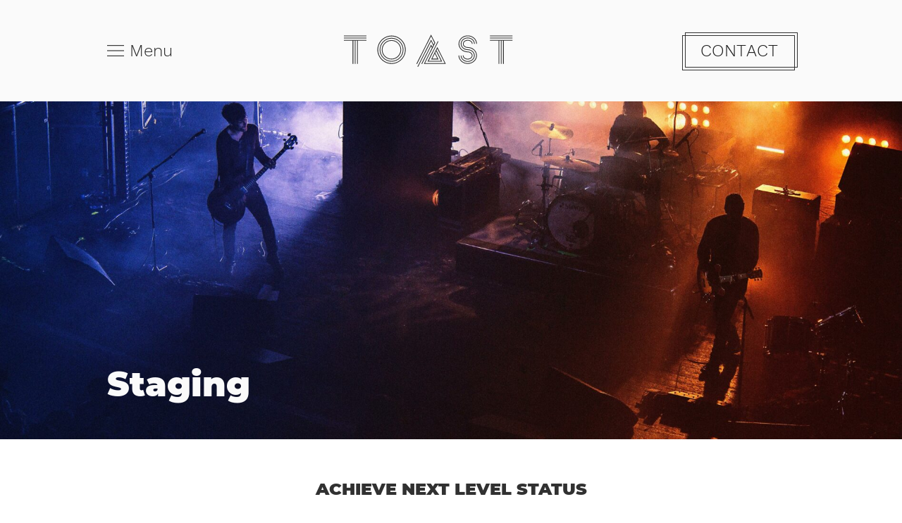

--- FILE ---
content_type: text/html; charset=UTF-8
request_url: https://toastlive.co.uk/staging
body_size: 8966
content:
<!DOCTYPE html><html
lang="en" prefix="og: http://ogp.me/ns# fb: http://ogp.me/ns/fb#"><head><meta
charset="utf-8"><meta
http-equiv="X-UA-Compatible" content="IE=edge,chrome=1"/><meta
name="author" content="Created by Arc, Alex Moyler"/><meta
name="viewport" content="width=device-width,initial-scale=1"><link
rel="apple-touch-icon" sizes="180x180" href="/icons/apple-touch-icon.png"><link
rel="icon" type="image/png" sizes="32x32" href="/icons/favicon-32x32.png"><link
rel="icon" type="image/png" sizes="16x16" href="/icons/favicon-16x16.png"><link
rel="manifest" href="/site.webmanifest"><link
rel="mask-icon" href="/icons/safari-pinned-tab.svg" color="#ffffff"><meta
name="msapplication-TileColor" content="#da532c"><meta
name="theme-color" content="#ffffff"><link
rel="dns-prefetch" href="https://toastlive.co.uk"><link
rel="preconnect" href="https://toastlive.co.uk" crossorigin><link
rel="amphtml" href="https://toastlive.co.uk/amp"><script>!function(e,t){"function"==typeof define&&define.amd?define(t):"object"==typeof exports?module.exports=t():e.Cookie=t()}(this,function(){"use strict";function e(t,n,o){return void 0===n?e.get(t):void(null===n?e.remove(t):e.set(t,n,o))}function t(e){return e.replace(/[.*+?^$|[\](){}\\-]/g,"\\$&")}function n(e){var t="";for(var n in e)if(e.hasOwnProperty(n)){if("expires"===n){var r=e[n];"object"!=typeof r&&(r+="number"==typeof r?"D":"",r=o(r)),e[n]=r.toUTCString()}if("secure"===n){if(!e[n])continue;t+=";"+n}t+=";"+n+"="+e[n]}return e.hasOwnProperty("path")||(t+=";path=/"),t}function o(e){var t=new Date,n=e.charAt(e.length-1),o=parseInt(e,10);switch(n){case"Y":t.setFullYear(t.getFullYear()+o);break;case"M":t.setMonth(t.getMonth()+o);break;case"D":t.setDate(t.getDate()+o);break;case"h":t.setHours(t.getHours()+o);break;case"m":t.setMinutes(t.getMinutes()+o);break;case"s":t.setSeconds(t.getSeconds()+o);break;default:t=new Date(e)}return t}return e.enabled=function(){var t,n="__test_key";return document.cookie=n+"=1",t=!!document.cookie,t&&e.remove(n),t},e.get=function(e,n){if("string"!=typeof e||!e)return null;e="(?:^|; )"+t(e)+"(?:=([^;]*?))?(?:;|$)";var o=new RegExp(e),r=o.exec(document.cookie);return null!==r?n?r[1]:decodeURIComponent(r[1]):null},e.getRaw=function(t){return e.get(t,!0)},e.set=function(e,t,o,r){o!==!0&&(r=o,o=!1),r=n(r?r:{});var u=e+"="+(o?t:encodeURIComponent(t))+r;document.cookie=u},e.setRaw=function(t,n,o){e.set(t,n,!0,o)},e.remove=function(t){e.set(t,"a",{expires:new Date})},e});</script><style>body{opacity:0}svg{width:0;height:0}@font-face{font-family:'Montserrat';font-display:swap;src:url('https://toastlive.co.uk/dist/fonts/Montserrat-Medium.woff') format('woff'),url('https://toastlive.co.uk/dist/fonts/Montserrat-Medium.woff2') format('woff2'),url('https://toastlive.co.uk/dist/fonts/Montserrat-Medium.ttf') format('truetype');font-weight:500;font-style:normal}@font-face{font-family:'Montserrat';font-display:swap;src:url('https://toastlive.co.uk/dist/fonts/Montserrat-Bold.woff') format('woff'),url('https://toastlive.co.uk/dist/fonts/Montserrat-Bold.woff2') format('woff2'),url('https://toastlive.co.uk/dist/fonts/Montserrat-Bold.ttf') format('truetype');font-weight:700;font-style:normal}@font-face{font-family:'Montserrat';font-display:swap;src:url('https://toastlive.co.uk/dist/fonts/Montserrat-Black.woff') format('woff'),url('https://toastlive.co.uk/dist/fonts/Montserrat-Black.woff2') format('woff2'),url('https://toastlive.co.uk/dist/fonts/Montserrat-Black.ttf') format('truetype');font-weight:900;font-style:normal}@font-face{font-family:'Work Sans';font-display:swap;src:url('https://toastlive.co.uk/dist/fonts/WorkSans-Light.woff') format('woff'),url('https://toastlive.co.uk/dist/fonts/WorkSans-Light.woff2') format('woff2'),url('https://toastlive.co.uk/dist/fonts/WorkSans-Light.ttf') format('truetype');font-weight:300;font-style:normal}@font-face{font-family:'Work Sans';font-display:swap;src:url('https://toastlive.co.uk/dist/fonts/WorkSans-LightItalic.woff') format('woff'),url('https://toastlive.co.uk/dist/fonts/WorkSans-LightItalic.woff2') format('woff2'),url('https://toastlive.co.uk/dist/fonts/WorkSans-LightItalic.ttf') format('truetype');font-weight:300;font-style:italic}@font-face{font-family:'Work Sans';font-display:swap;src:url('https://toastlive.co.uk/dist/fonts/WorkSans-Regular.woff') format('woff'),url('https://toastlive.co.uk/dist/fonts/WorkSans-Regular.woff2') format('woff2'),url('https://toastlive.co.uk/dist/fonts/WorkSans-Regular.ttf') format('truetype');font-weight:400;font-style:normal}@font-face{font-family:'Work Sans';font-display:swap;src:url('https://toastlive.co.uk/dist/fonts/WorkSans-Italic.woff') format('woff'),url('https://toastlive.co.uk/dist/fonts/WorkSans-Italic.woff2') format('woff2'),url('https://toastlive.co.uk/dist/fonts/WorkSans-Italic.ttf') format('truetype');font-weight:400;font-style:italic}@font-face{font-family:'Work Sans';font-display:swap;src:url('https://toastlive.co.uk/dist/fonts/WorkSans-Medium.woff') format('woff'),url('https://toastlive.co.uk/dist/fonts/WorkSans-Medium.woff2') format('woff2'),url('https://toastlive.co.uk/dist/fonts/WorkSans-Medium.ttf') format('truetype');font-weight:500;font-style:normal}@font-face{font-family:'Work Sans';font-display:swap;src:url('https://toastlive.co.uk/dist/fonts/WorkSans-MediumItalic.woff') format('woff'),url('https://toastlive.co.uk/dist/fonts/WorkSans-MediumItalic.woff2') format('woff2'),url('https://toastlive.co.uk/dist/fonts/WorkSans-MediumItalic.ttf') format('truetype');font-weight:500;font-style:italic}@font-face{font-family:'Work Sans';font-display:swap;src:url('https://toastlive.co.uk/dist/fonts/WorkSans-Bold.woff') format('woff'),url('https://toastlive.co.uk/dist/fonts/WorkSans-Bold.woff2') format('woff2'),url('https://toastlive.co.uk/dist/fonts/WorkSans-Bold.ttf') format('truetype');font-weight:700;font-style:normal}@supports (font-variation-settings:normal){@font-face{font-family:'Work Sans';src:url('https://toastlive.co.uk/dist/fonts/WorkSans-VariableFont.woff2') format('woff2 supports variations'),url('https://toastlive.co.uk/dist/fonts/WorkSans-VariableFont.woff2') format('woff2-variations');font-style:normal;font-weight:300;font-display:swap}@font-face{font-family:'Work Sans';src:url('https://toastlive.co.uk/dist/fonts/WorkSans-VariableFont.woff2') format('woff2 supports variations'),url('https://toastlive.co.uk/dist/fonts/WorkSans-VariableFont.woff2') format('woff2-variations');font-style:normal;font-weight:400;font-display:swap}@font-face{font-family:'Work Sans';src:url('https://toastlive.co.uk/dist/fonts/WorkSans-VariableFont.woff2') format('woff2 supports variations'),url('https://toastlive.co.uk/dist/fonts/WorkSans-VariableFont.woff2') format('woff2-variations');font-style:normal;font-weight:700;font-display:swap}}</style><!--# if expr="$HTTP_COOKIE=/critical\-css\=pp/" --><link
href="https://toastlive.co.uk/dist/styles/app.css?id=a66a3933bedde58d2d3f" rel="stylesheet"><!--# else --><script>Cookie.set("critical-css","pp",{expires:"7D",secure:true});</script><link
href="https://toastlive.co.uk/dist/styles/app.css?id=a66a3933bedde58d2d3f" rel="stylesheet" media="print" onload="this.media=&#039;all&#039;"><noscript><link
href="https://toastlive.co.uk/dist/styles/app.css?id=a66a3933bedde58d2d3f" rel="stylesheet"></noscript><!--# endif --><title>Toast | Staging</title>
<script>window.dataLayer = window.dataLayer || [];
function gtag(){dataLayer.push(arguments)};
gtag('js', new Date());
gtag('config', 'G-LKXHLWTNLX', {'send_page_view': true,'anonymize_ip': false,'link_attribution': false,'allow_display_features': false});
</script><meta name="generator" content="SEOmatic">
<meta name="keywords" content="Toast Contact">
<meta name="description" content="Toast | We’d love to help you make your event the stuff memories are made of - get in touch today to discuss your requirements.">
<meta name="referrer" content="no-referrer-when-downgrade">
<meta name="robots" content="all">
<meta content="en_GB" property="og:locale">
<meta content="Toast" property="og:site_name">
<meta content="website" property="og:type">
<meta content="https://toastlive.co.uk/staging" property="og:url">
<meta content="Toast | Staging" property="og:title">
<meta content="Toast | We’d love to help you make your event the stuff memories are made of - get in touch today to discuss your requirements." property="og:description">
<meta content="https://toastlive.co.uk/assets/_1200x630_crop_center-center_82_none/rocco-dipoppa-_uDj_lyPVpA-unsplash.jpg?mtime=1617486502" property="og:image">
<meta content="1200" property="og:image:width">
<meta content="630" property="og:image:height">
<meta content="https://www.pinterest.co.uk/toastfunctions1/" property="og:see_also">
<meta content="https://www.linkedin.com/company/toast-functions/" property="og:see_also">
<meta content="https://www.facebook.com/toastliveuk" property="og:see_also">
<meta content="http://twitter.com/@ toastliveuk" property="og:see_also">
<meta name="twitter:card" content="summary_large_image">
<meta name="twitter:site" content="@toastliveuk">
<meta name="twitter:creator" content="@toastliveuk">
<meta name="twitter:title" content="Toast | Staging">
<meta name="twitter:description" content="Toast | We’d love to help you make your event the stuff memories are made of - get in touch today to discuss your requirements.">
<meta name="twitter:image" content="https://toastlive.co.uk/assets/_800x418_crop_center-center_82_none/rocco-dipoppa-_uDj_lyPVpA-unsplash.jpg?mtime=1617486502">
<meta name="twitter:image:width" content="800">
<meta name="twitter:image:height" content="418">
<link href="https://toastlive.co.uk/staging" rel="canonical">
<link href="https://toastlive.co.uk/" rel="home">
<link type="text/plain" href="https://toastlive.co.uk/humans.txt" rel="author"></head><body
class="staging"><script async src="https://www.googletagmanager.com/gtag/js?id=G-LKXHLWTNLX"></script>
<div
id="app"><header
class="block nav-header"><div
class="block-wrapper"><button
class="button menu"><svg
class="menu-icon closed" xmlns="http://www.w3.org/2000/svg" viewBox="0 0 30.96 20.526"><g
fill="none" stroke="#313131" stroke-linejoin="round" stroke-width="1.5"><path
d="M0 10.263h30.96"/><path
d="M0 .75h30.96"/><path
d="M0 19.776h30.96"/></g></svg><span>Menu</span></button><a
href="/" class="brand toast-logo tabletlandscape-full full"><svg
class="toast-logo-svg" viewBox="0 0 231 44" xmlns="http://www.w3.org/2000/svg" fill-rule="evenodd" clip-rule="evenodd" stroke-linejoin="round" stroke-miterlimit="2"><g
class="t-2"><path
d="M199.402 8.32h11.879v31.763h1.018V8.32h2.037v31.763h1.018V8.32h2.037v31.763h1.018V8.32h11.883V7.302h-30.9l.01 1.018z" fill="#313131" fill-rule="nonzero"/><path
fill="#313131" d="M199.402 4.246h30.896v1.019h-30.896zM199.402 1.191h30.896V2.21h-30.896z"/></g><g
class="s"><path
d="M160.611 12.596c0-4.154 3.849-7.534 8.581-7.534 4.732 0 8.581 3.38 8.581 7.534h1.018c0-4.716-4.306-8.553-9.6-8.553s-9.6 3.837-9.6 8.553c0 4.7 4.276 8.523 9.543 8.551 4.732 0 8.581 3.38 8.581 7.535s-3.849 7.535-8.581 7.535c-4.732 0-8.58-3.38-8.58-7.535h-1.019c0 4.716 4.306 8.553 9.6 8.553s9.6-3.837 9.6-8.553c0-4.7-4.276-8.523-9.543-8.551-4.731 0-8.581-3.38-8.581-7.535" fill="#313131" fill-rule="nonzero"/><path
d="M169.068 24.172c3.1 0 5.621 1.981 5.621 4.416 0 2.435-2.522 4.416-5.621 4.416-3.099 0-5.621-1.981-5.621-4.416h-1.018c0 3 2.978 5.434 6.64 5.434 3.662 0 6.64-2.438 6.64-5.434 0-2.962-2.912-5.374-6.516-5.429v-.005c-6.38 0-11.572-4.7-11.572-10.475 0-5.775 5.191-10.475 11.572-10.475 6.381 0 11.571 4.7 11.571 10.475h1.019c0-6.335-5.649-11.494-12.591-11.494-6.942 0-12.59 5.156-12.59 11.493 0 6.3 5.582 11.429 12.466 11.49" fill="#313131" fill-rule="nonzero"/><path
d="M169.192 17.098c-3.1 0-5.621-1.981-5.621-4.416 0-2.435 2.522-4.416 5.621-4.416 3.099 0 5.621 1.981 5.621 4.416h1.019c0-3-2.978-5.435-6.639-5.435s-6.64 2.438-6.64 5.435c0 2.981 2.948 5.407 6.584 5.432 6.381 0 11.572 4.7 11.572 10.475 0 5.775-5.191 10.475-11.572 10.475-6.381 0-11.574-4.698-11.574-10.474h-1.019c0 6.338 5.648 11.493 12.59 11.493s12.591-5.156 12.591-11.493c0-6.32-5.618-11.464-12.535-11.492" fill="#313131" fill-rule="nonzero"/></g><g
class="a"><path
d="M139.275 40.083l-.372-.739-3.208-6.375-7.593-15.069-.1-.2-.351-.7-8.556 16.979h10.266l-4.563-9.06 1.136-2.256L132.661 36h-16.873l13.173-26.112-.575-1.131-14.253 28.266h20.187l-7.812-15.507 1.141-2.261 9.976 19.81h-26.8l13.974-27.734-.5-1L119.093 0 98.901 40.083h1.141l19.051-37.817 4.563 9.065-1.141 2.261-3.422-6.8-18.732 37.176h1.135L119.093 9.06l2.852 5.668-1.136 2.256-1.711-3.4-13.347 26.5h1.14l12.207-24.23 1.141 2.261-11.066 21.968h30.102zm-11.565-7.135h-6.961l3.478-6.911 3.483 6.911z" fill="#313131" fill-rule="nonzero"/></g><g
class="o"><path
d="M65.129 40.083h-.031c-10.616 0-19.352-8.736-19.352-19.352S54.482 1.379 65.098 1.379 84.45 10.115 84.45 20.731c-.004 10.603-8.718 19.331-19.321 19.352m0-37.685h-.033c-10.057 0-18.333 8.276-18.333 18.333 0 10.057 8.276 18.333 18.333 18.333 10.057 0 18.333-8.276 18.333-18.333-.003-10.043-8.257-18.312-18.3-18.333" fill="#313131" fill-rule="nonzero"/><path
d="M65.128 37.027h-.029c-8.942 0-16.3-7.358-16.3-16.3s7.358-16.3 16.3-16.3 16.3 7.358 16.3 16.3c0 8.931-7.34 16.284-16.271 16.3m0-31.574h-.026c-8.381 0-15.278 6.897-15.278 15.278s6.897 15.278 15.278 15.278S80.38 29.112 80.38 20.731C80.379 12.359 73.5 5.467 65.128 5.45" fill="#313131" fill-rule="nonzero"/><path
d="M65.129 33.972l-.133.001c-7.264 0-13.241-5.978-13.241-13.241 0-7.264 5.977-13.241 13.241-13.241 7.264 0 13.241 5.977 13.241 13.241v.002c.028 7.224-5.885 13.196-13.109 13.24m0-25.463l-.132-.001c-6.705 0-12.223 5.518-12.223 12.223 0 6.706 5.518 12.223 12.223 12.223 6.705 0 12.223-5.517 12.223-12.222.028-6.666-5.425-12.178-12.09-12.222" fill="#313131" fill-rule="nonzero"/></g><g
class="t-1"><path
d="M0 8.32h11.883v31.763H12.9V8.32h2.037v31.763h1.019V8.32h2.037v31.763h1.019V8.32H30.9V7.302H0V8.32z" fill="#313131" fill-rule="nonzero"/><path
fill="#313131" d="M0 4.246h30.896v1.019H0zM0 1.191h30.896V2.21H0z"/></g></svg></a><a
href="/contact" class="button doublelines uppercase contact">Contact</a></div></header><section
class="block navigation"><div
class="block-wrapper"><ul
class="navigation"><li
class="has-children"><a
href="https://toastlive.co.uk/who-we-are" class="link parent">Who We Are</a><ul
class="children"><button
class="button nav-back">&lt; Back</button><h4 class="children-label">Who We Are</h4><li
class="child"><a
href="https://toastlive.co.uk/who-we-are/about-us" class="link child">About Us</a></li><li
class="child"><a
href="https://toastlive.co.uk/who-we-are/our-approach" class="link child">Our Approach</a></li><li
class="child"><a
href="https://toastlive.co.uk/who-we-are/our-friends" class="link child">Our Friends</a></li><li
class="child"><a
href="https://toastlive.co.uk/who-we-are/case-studies" class="link child">Case Studies</a></li></ul></li><li
class="has-children"><a
href="https://toastlive.co.uk/what-we-do" class="link parent">What We Do</a><ul
class="children"><button
class="button nav-back">&lt; Back</button><h4 class="children-label">What We Do</h4><li
class="child"><a
href="https://toastlive.co.uk/what-we-do/weddings" class="link child">Weddings</a></li><li
class="child"><a
href="https://toastlive.co.uk/what-we-do/parties" class="link child">Parties</a></li><li
class="child"><a
href="https://toastlive.co.uk/what-we-do/corporate-events" class="link child">Corporate Events</a></li></ul></li><li><a
href="https://toastlive.co.uk/live-acts" class="link">Live Acts</a></li><li><a
href="https://toastlive.co.uk/dj-packages" class="link">DJs</a></li><li><a
href="https://toastlive.co.uk/entertainers" class="link">Entertainers</a></li><li><a
href="https://toastlive.co.uk/blog" class="link">Blog</a></li></ul><div
class="navigation-footer"><p><a
href="/faqs" class="navigation-footer-link">FAQs</a></p><p><a
href="/contact" class="navigation-footer-link">Contact Us</a></p><ul
class="social-links navigation-footer-social white"><li
class="social-link facebook"><a
href="https://www.facebook.com/toastliveuk/"><span>Facebook</span></a></li><li
class="social-link instagram"><a
href="https://www.instagram.com/toastliveuk/"><span>Instagram</span></a></li><li
class="social-link youtube"><a
href="https://www.youtube.com/user/ToastFunctionBands"><span>YouTube</span></a></li></ul></div></div></section><main><section
class="block hero default"><div
class="block-background"><picture
class="image-component block-background-image"		data-id="1351429021"
data-aspect="landscape"
data-size="5184x3283"
style="background-position: 81.07% 50.94%;"
><img
src="https://toastlive.co.uk/assets/_smallHeight/rocco-dipoppa-_uDj_lyPVpA-unsplash.jpg" /><style>.image-component[data-id="1351429021"]{background-image:url(https://toastlive.co.uk/assets/_smallHeight/rocco-dipoppa-_uDj_lyPVpA-unsplash.jpg)}@media (min-width:425px){.image-component[data-id="1351429021"]{background-image:url(https://toastlive.co.uk/assets/_mediumWidth/rocco-dipoppa-_uDj_lyPVpA-unsplash.jpg)}}@media (min-width:768px){.image-component[data-id="1351429021"]{background-image:url(https://toastlive.co.uk/assets/_mediumHeight/rocco-dipoppa-_uDj_lyPVpA-unsplash.jpg)}}@media (min-width:1024px){.image-component[data-id="1351429021"]{background-image:url(https://toastlive.co.uk/assets/_largeWidth/rocco-dipoppa-_uDj_lyPVpA-unsplash.jpg)}}@media (min-width:1200px){.image-component[data-id="1351429021"]{background-image:url(https://toastlive.co.uk/assets/_largeHeight/rocco-dipoppa-_uDj_lyPVpA-unsplash.jpg)}}</style></picture></div><div
class="block-wrapper"><h1
class="hero-title mobile-center mobile-uppercase"
><p>Staging</p></h1></div></section><section
class="block entry-headers active"><div
class="block-wrapper"><h2 class="entry-heading">Achieve next level status</h2><h3 class="entry-subheading"><p>Raise your acts to the next level by choosing the right platform. Whether you are organising a work conference, hosting a community event or simply wanting to elevate the party band at your wedding, getting the staging right should be right up there on the priority list.</p></h3></div></section><section
class="block tabs infoBox act-info mobile-wide"><div
class="block-wrapper"><div
class="info-content no-enquiry"><ul
class="info-menu"><li
class="info-menu-item active" data-section="1"><button>Indoor stages</button></li><li
class="info-menu-item" data-section="2"><button>Pagoda</button></li><li
class="info-menu-item" data-section="3"><button>Marquee-End</button></li><li
class="info-menu-item" data-section="4"><button>Canopy</button></li></ul><div
class="info-slides"><div
class="info-slide active" data-section="1"><div
class="entry_content prose white"><p><strong>Modular Mobile Stage System</strong><br
/>Ideal for DJs, Live Acts and Entertainers, indoor staging needs to be flexible to fit your space. Create unlimited bespoke shapes and sizes with our modular system and create almost any configuration you choose adding our handy selection of accessories and structures.<strong><br
/><br
/>Floor surface options</strong><br
/>Choose from a painted non-slip wood surface or for a comfier underfoot experience go with carpet! It comes in standard black or your choice of colour to match your event theme.<br
/><br
/>If you need something other than what you see here, please Contact us or give us a call on +44 01243 937 138. Whatever stage of planning you are at, we'd love to help you find a great solution.</p></div><picture
class="image-component tabImage"		data-id="116616381"
data-aspect="landscape"
data-size="1030x773"
style="background-position: 37.98% 33.37%;"
><img
src="https://toastlive.co.uk/assets/_smallHeight/Stage-and-LED-dance-floor.jpeg" /><style>.image-component[data-id="116616381"]{background-image:url(https://toastlive.co.uk/assets/_smallHeight/Stage-and-LED-dance-floor.jpeg)}@media (min-width:425px){.image-component[data-id="116616381"]{background-image:url(https://toastlive.co.uk/assets/_mediumWidth/Stage-and-LED-dance-floor.jpeg)}}@media (min-width:768px){.image-component[data-id="116616381"]{background-image:url(https://toastlive.co.uk/assets/_mediumHeight/Stage-and-LED-dance-floor.jpeg)}}@media (min-width:1024px){.image-component[data-id="116616381"]{background-image:url(https://toastlive.co.uk/assets/_largeWidth/Stage-and-LED-dance-floor.jpeg)}}</style></picture></div><div
class="info-slide" data-section="2"><div
class="entry_content prose white"><p><strong>Pagoda Staging</strong><br
/><br
/>These cute 4m or 6m stages are great for smaller events to give shelter from the cats and dogs and raise the acts off the ground, offering them a rightful platform. Either 30cm or 60cm high, the staging can be open on all sides or alternatively, walls can be fitted on just the back or the sides as well, depending on what suits your event.<br
/><br
/>To find out more about outdoor staging options, give us a call.</p></div><picture
class="image-component tabImage"		data-id="1434726692"
data-aspect="landscape"
data-size="866x741"
style="background-position: 50% 50%;"
><img
src="https://toastlive.co.uk/assets/_smallHeight/Pagoda-stage.jpeg" /><style>.image-component[data-id="1434726692"]{background-image:url(https://toastlive.co.uk/assets/_smallHeight/Pagoda-stage.jpeg)}@media (min-width:425px){.image-component[data-id="1434726692"]{background-image:url(https://toastlive.co.uk/assets/_mediumWidth/Pagoda-stage.jpeg)}}@media (min-width:768px){.image-component[data-id="1434726692"]{background-image:url(https://toastlive.co.uk/assets/_mediumHeight/Pagoda-stage.jpeg)}}</style></picture></div><div
class="info-slide" data-section="3"><div
class="entry_content prose white"><p><strong>Marquee-End Staging</strong><br
/>These 9m marquee-end stages offer weather-proofing for live acts, their instruments and a good amount of PA equipment. Lights can be mounted to the structure to create the ultimate party atmosphere.<br
/><br
/>Want more info about outdoor staging options? Get in touch.<br
/></p></div><picture
class="image-component tabImage"		data-id="951536314"
data-aspect="landscape"
data-size="1600x1200"
style="background-position: 50% 50%;"
><img
src="https://toastlive.co.uk/assets/_smallHeight/9m-Marquee-end-stage.jpeg" /><style>.image-component[data-id="951536314"]{background-image:url(https://toastlive.co.uk/assets/_smallHeight/9m-Marquee-end-stage.jpeg)}@media (min-width:425px){.image-component[data-id="951536314"]{background-image:url(https://toastlive.co.uk/assets/_mediumWidth/9m-Marquee-end-stage.jpeg)}}@media (min-width:768px){.image-component[data-id="951536314"]{background-image:url(https://toastlive.co.uk/assets/_mediumHeight/9m-Marquee-end-stage.jpeg)}}@media (min-width:1024px){.image-component[data-id="951536314"]{background-image:url(https://toastlive.co.uk/assets/_largeWidth/9m-Marquee-end-stage.jpeg)}}@media (min-width:1200px){.image-component[data-id="951536314"]{background-image:url(https://toastlive.co.uk/assets/_largeHeight/9m-Marquee-end-stage.jpeg)}}</style></picture></div><div
class="info-slide" data-section="4"><div
class="entry_content prose white"><p>These 10m inflatable arch canopy stages offer an interesting alternative to conventional marquee stages and will give your event that wow factor! Choose from heights of 30cm or 60cm or 90cm and build the canopy either on the grass or directly on top of the stage deck for an impressive tall stage.</p><p>Still got questions about outdoor staging options? We'd love to hear them.</p></div><picture
class="image-component tabImage"		data-id="913728131"
data-aspect="landscape"
data-size="3840x2160"
style="background-position: 50% 50%;"
><img
src="https://toastlive.co.uk/assets/_smallHeight/10m-Inflatable-canopy-stage.jpg" /><style>.image-component[data-id="913728131"]{background-image:url(https://toastlive.co.uk/assets/_smallHeight/10m-Inflatable-canopy-stage.jpg)}@media (min-width:425px){.image-component[data-id="913728131"]{background-image:url(https://toastlive.co.uk/assets/_mediumWidth/10m-Inflatable-canopy-stage.jpg)}}@media (min-width:768px){.image-component[data-id="913728131"]{background-image:url(https://toastlive.co.uk/assets/_mediumHeight/10m-Inflatable-canopy-stage.jpg)}}@media (min-width:1024px){.image-component[data-id="913728131"]{background-image:url(https://toastlive.co.uk/assets/_largeWidth/10m-Inflatable-canopy-stage.jpg)}}@media (min-width:1200px){.image-component[data-id="913728131"]{background-image:url(https://toastlive.co.uk/assets/_largeHeight/10m-Inflatable-canopy-stage.jpg)}}</style></picture></div></div></div></div></section><section
class="block pageCards fullwidth"><div
class="block-wrapper"><h2 class="block-title uppercase">Have you seen what else we can provide?</h2><div
class="pages"><div
class="pages-wrapper" data-count="3"><div
class="card page"><a
href="https://toastlive.co.uk/event-management"class="card-image"><picture
class="image-component card-image-img"		data-id="252084906"
data-aspect="landscape"
data-size="5143x3429"
style="background-position: 50% 50%;"
><img
src="https://toastlive.co.uk/assets/_smallHeight/noiseporn-JNuKyKXLh8U-unsplash.jpg" /><style>.image-component[data-id="252084906"]{background-image:url(https://toastlive.co.uk/assets/_smallHeight/noiseporn-JNuKyKXLh8U-unsplash.jpg)}@media (min-width:425px){.image-component[data-id="252084906"]{background-image:url(https://toastlive.co.uk/assets/_mediumWidth/noiseporn-JNuKyKXLh8U-unsplash.jpg)}}@media (min-width:768px){.image-component[data-id="252084906"]{background-image:url(https://toastlive.co.uk/assets/_mediumHeight/noiseporn-JNuKyKXLh8U-unsplash.jpg)}}@media (min-width:1024px){.image-component[data-id="252084906"]{background-image:url(https://toastlive.co.uk/assets/_largeWidth/noiseporn-JNuKyKXLh8U-unsplash.jpg)}}@media (min-width:1200px){.image-component[data-id="252084906"]{background-image:url(https://toastlive.co.uk/assets/_largeHeight/noiseporn-JNuKyKXLh8U-unsplash.jpg)}}</style></picture></a><div
class="card-content"><h3><a
href="https://toastlive.co.uk/event-management">Sort My Event</a></h3></div></div><div
class="card page"><a
href="https://toastlive.co.uk/dance-floors"class="card-image"><picture
class="image-component card-image-img"		data-id="924165111"
data-aspect="landscape"
data-size="1599x899"
style="background-position: 52.75% 70.78%;"
><img
src="https://toastlive.co.uk/assets/_smallHeight/Venue-dance-floor-stage-DJ-booth-Southend-Barns.jpeg" /><style>.image-component[data-id="924165111"]{background-image:url(https://toastlive.co.uk/assets/_smallHeight/Venue-dance-floor-stage-DJ-booth-Southend-Barns.jpeg)}@media (min-width:425px){.image-component[data-id="924165111"]{background-image:url(https://toastlive.co.uk/assets/_mediumWidth/Venue-dance-floor-stage-DJ-booth-Southend-Barns.jpeg)}}@media (min-width:768px){.image-component[data-id="924165111"]{background-image:url(https://toastlive.co.uk/assets/_mediumHeight/Venue-dance-floor-stage-DJ-booth-Southend-Barns.jpeg)}}@media (min-width:1024px){.image-component[data-id="924165111"]{background-image:url(https://toastlive.co.uk/assets/_largeWidth/Venue-dance-floor-stage-DJ-booth-Southend-Barns.jpeg)}}@media (min-width:1200px){.image-component[data-id="924165111"]{background-image:url(https://toastlive.co.uk/assets/_largeHeight/Venue-dance-floor-stage-DJ-booth-Southend-Barns.jpeg)}}</style></picture></a><div
class="card-content"><h3><a
href="https://toastlive.co.uk/dance-floors">Dance Floors</a></h3></div></div><div
class="card page"><a
href="https://toastlive.co.uk/light-sound"class="card-image"><picture
class="image-component card-image-img"		data-id="932213034"
data-aspect="landscape"
data-size="6660x4440"
style="background-position: 23.27% 34.19%;"
><img
src="https://toastlive.co.uk/assets/_smallHeight/antoine-boissonot-qwqPaBXOjfc-unsplash.jpg" /><style>.image-component[data-id="932213034"]{background-image:url(https://toastlive.co.uk/assets/_smallHeight/antoine-boissonot-qwqPaBXOjfc-unsplash.jpg)}@media (min-width:425px){.image-component[data-id="932213034"]{background-image:url(https://toastlive.co.uk/assets/_mediumWidth/antoine-boissonot-qwqPaBXOjfc-unsplash.jpg)}}@media (min-width:768px){.image-component[data-id="932213034"]{background-image:url(https://toastlive.co.uk/assets/_mediumHeight/antoine-boissonot-qwqPaBXOjfc-unsplash.jpg)}}@media (min-width:1024px){.image-component[data-id="932213034"]{background-image:url(https://toastlive.co.uk/assets/_largeWidth/antoine-boissonot-qwqPaBXOjfc-unsplash.jpg)}}@media (min-width:1200px){.image-component[data-id="932213034"]{background-image:url(https://toastlive.co.uk/assets/_largeHeight/antoine-boissonot-qwqPaBXOjfc-unsplash.jpg)}}</style></picture></a><div
class="card-content"><h3><a
href="https://toastlive.co.uk/light-sound">Light &amp; Sound</a></h3></div></div></div></div></div></section><section
class="block angle red left"><div
class="block-wrapper"><h2 class="block-title uppercase mobile-center">Live Acts</h2><div
class="entry_content"><span
class="polygon"></span><h2 class="block-title uppercase">Live Acts</h2><div
class="block-message"><p>Your one-stop-shop for our acts, where we pay homage to all the genres.</p></div><a
href="https://toastlive.co.uk/live-acts" class="button doublelines uppercase white">See All Acts</a></div><div
class="angle-carousel"><div
class="slides-wrapper"><a
class="slide" data-name="slide-1" name="slide-1"><picture
class="image-component slide-image"		data-id="1736831327"
data-aspect="landscape"
data-size="569x479"
style="background-position: 50% 50%;"
><img
src="https://toastlive.co.uk/assets/_smallHeight/Screen-Shot-2018-08-30-at-11.17.55.PNG" /><style>.image-component[data-id="1736831327"]{background-image:url(https://toastlive.co.uk/assets/_smallHeight/Screen-Shot-2018-08-30-at-11.17.55.PNG)}@media (min-width:425px){.image-component[data-id="1736831327"]{background-image:url(https://toastlive.co.uk/assets/_mediumWidth/Screen-Shot-2018-08-30-at-11.17.55.PNG)}}</style></picture></a></div></div><span
class="border-one"></span><span
class="border-two"></span></div></section></main><footer
class="block site-footer"><div
class="block-wrapper"><div
class="site-footer-main"><div
class="footer-intro"><h2 class="block-title uppercase">Contact us</h2><p
class="block-subtitle">Get the ball rolling by getting in touch</p><a
href="/contact" class="button doublelines uppercase">Get in touch</a></div><hr
class="gold" /><ul
class="navigation"><li><a
href="https://toastlive.co.uk/who-we-are/about-us" class="link">About Us</a></li><li><a
href="https://toastlive.co.uk/live-acts" class="link">Our Acts</a></li><li><a
href="https://toastlive.co.uk/what-we-do" class="link">What We Do</a></li><li><a
href="https://toastlive.co.uk/who-we-are/our-approach" class="link">Our Approach</a></li><li><a
href="https://toastlive.co.uk/who-we-are/case-studies" class="link">Case Studies</a></li><li><a
href="https://toastlive.co.uk/blog" class="link">Blog</a></li><li><a
href="https://toastlive.co.uk/faqs" class="link">FAQs</a></li></ul><hr
class="gold mobile" /><ul
class="contact"><li
class="tel">Tel: <a
href="tel:+441243937138">+44 1243 937 138</a></li><li
class="email">Email: <a href="/cdn-cgi/l/email-protection#1179747d7d7e51657e7062657d7867743f727e3f647a"><span class="__cf_email__" data-cfemail="f69e939a9a99b682999785829a9f8093d89599d8839d">[email&#160;protected]</span></a></li><li
class="subscribe">Subscribe to our <a
href="/contact">News &amp; Offers</a></li></ul><hr
class="gold mobile" /><div
class="footer-social"><p>Follow us on social</p><ul
class="social-links site-footer-social"><li
class="social-link facebook"><a
href="https://www.facebook.com/toastliveuk/"><span>Facebook</span></a></li><li
class="social-link instagram"><a
href="https://www.instagram.com/toastliveuk/"><span>Instagram</span></a></li><li
class="social-link youtube"><a
href="https://www.youtube.com/user/ToastFunctionBands"><span>YouTube</span></a></li></ul></div></div><div
class="site-footer-sub"><hr
class="gold mobile" /><ul
class="sub-footer"><li
class="copyright">&copy; Toast Functions 2026</li><li
class="links"><a
href="/privacy" title="Privacy Policy">Privacy Policy</a> / <a
href="/terms-and-conditions" title="Terms and Conditions">Ts &amp; Cs</a></a></li><li
class="arc">Website by <a
href="https://createdbyarc.com" target="_blank">Arc</a></li></ul></div></div></footer><!--[if lt IE 9]><script src="https://oss.maxcdn.com/libs/html5shiv/3.7.0/html5shiv.js"></script><script src="https://oss.maxcdn.com/libs/respond.js/1.4.2/respond.min.js"></script><![endif]--></div><script data-cfasync="false" src="/cdn-cgi/scripts/5c5dd728/cloudflare-static/email-decode.min.js"></script><script>!function(){var e=document,t=e.createElement("script");if(!("noModule"in t)&&"onbeforeload"in t){var n=!1;e.addEventListener("beforeload",function(e){if(e.target===t)n=!0;else if(!e.target.hasAttribute("nomodule")||!n)return;e.preventDefault()},!0),t.type="module",t.src=".",e.head.appendChild(t),t.remove()}}();</script><script type="module" src="https://toastlive.co.uk/dist/scripts/app.js?id=985a2cc0ec04899915c5"></script><script src="https://toastlive.co.uk/dist/scripts/app.js?id=985a2cc0ec04899915c5" nomodule></script><script>if('loading'in HTMLImageElement.prototype){const images=document.querySelectorAll('img[loading="lazy"]');images.forEach(img=>{img.src=img.dataset.src;});const sources=document.querySelectorAll('source[data-srcset]')
sources.forEach(source=>{source.srcset=source.dataset.srcset;});}else{const script=document.createElement('script');script.src='https://toastlive.co.uk/dist/scripts/lazysizes-wrapper.js?id=854636ad369dd43e08ca';document.body.appendChild(script);}</script><script type="application/ld+json">{"@context":"https://schema.org","@graph":[{"@type":"WebPage","author":{"@id":"#identity"},"copyrightHolder":{"@id":"#identity"},"copyrightYear":"2021","creator":{"@id":"#creator"},"dateModified":"2021-06-18T15:37:04+01:00","datePublished":"2021-05-21T16:38:00+01:00","description":"Toast | We’d love to help you make your event the stuff memories are made of - get in touch today to discuss your requirements.","headline":"Staging","image":{"@type":"ImageObject","url":"https://toastlive.co.uk/assets/_1200x630_crop_center-center_82_none/rocco-dipoppa-_uDj_lyPVpA-unsplash.jpg?mtime=1617486502"},"inLanguage":"en-gb","mainEntityOfPage":"https://toastlive.co.uk/staging","name":"Staging","publisher":{"@id":"#creator"},"url":"https://toastlive.co.uk/staging"},{"@id":"#identity","@type":"LocalBusiness","address":{"@type":"PostalAddress","addressCountry":"United Kingdom","addressLocality":"Chichester","addressRegion":"West Sussex"},"description":"Live Music and Entertainment for Weddings, Parties and Corporate Events.","email":"info@toastlive.co.uk","name":"Toast","priceRange":"$","sameAs":["http://twitter.com/@ toastliveuk","https://www.facebook.com/toastliveuk","https://www.linkedin.com/company/toast-functions/","https://www.pinterest.co.uk/toastfunctions1/"],"telephone":"01243 937138"},{"@id":"http://createdbyarc.com/#creator","@type":"LocalBusiness","name":"Created by Arc","priceRange":"$","url":"http://createdbyarc.com/"},{"@type":"BreadcrumbList","description":"Breadcrumbs list","itemListElement":[{"@type":"ListItem","item":"https://toastlive.co.uk/","name":"Home","position":1},{"@type":"ListItem","item":"https://toastlive.co.uk/staging","name":"Staging","position":2}],"name":"Breadcrumbs"}]}</script><script defer src="https://static.cloudflareinsights.com/beacon.min.js/vcd15cbe7772f49c399c6a5babf22c1241717689176015" integrity="sha512-ZpsOmlRQV6y907TI0dKBHq9Md29nnaEIPlkf84rnaERnq6zvWvPUqr2ft8M1aS28oN72PdrCzSjY4U6VaAw1EQ==" data-cf-beacon='{"version":"2024.11.0","token":"f454d781030341c897081139cba7fdec","r":1,"server_timing":{"name":{"cfCacheStatus":true,"cfEdge":true,"cfExtPri":true,"cfL4":true,"cfOrigin":true,"cfSpeedBrain":true},"location_startswith":null}}' crossorigin="anonymous"></script>
</body></html>

--- FILE ---
content_type: text/css
request_url: https://toastlive.co.uk/dist/styles/app.css?id=a66a3933bedde58d2d3f
body_size: 24001
content:
/*! normalize.css v8.0.1 | MIT License | github.com/necolas/normalize.css */html{line-height:1.15;-webkit-text-size-adjust:100%}body{margin:0}main{display:block}h1{font-size:2em;margin:.67em 0}hr{box-sizing:content-box;height:0;overflow:visible}pre{font-family:monospace,monospace;font-size:1em}a{background-color:transparent}abbr[title]{border-bottom:none;text-decoration:underline;-webkit-text-decoration:underline dotted;text-decoration:underline dotted}b,strong{font-weight:bolder}code,kbd,samp{font-family:monospace,monospace;font-size:1em}small{font-size:80%}sub,sup{font-size:75%;line-height:0;position:relative;vertical-align:baseline}sub{bottom:-.25em}sup{top:-.5em}img{border-style:none}button,input,optgroup,select,textarea{font-family:inherit;font-size:100%;line-height:1.15;margin:0}button,input{overflow:visible}button,select{text-transform:none}[type=button],[type=reset],[type=submit],button{-webkit-appearance:button}[type=button]::-moz-focus-inner,[type=reset]::-moz-focus-inner,[type=submit]::-moz-focus-inner,button::-moz-focus-inner{border-style:none;padding:0}[type=button]:-moz-focusring,[type=reset]:-moz-focusring,[type=submit]:-moz-focusring,button:-moz-focusring{outline:1px dotted ButtonText}fieldset{padding:.35em .75em .625em}legend{box-sizing:border-box;color:inherit;display:table;max-width:100%;padding:0;white-space:normal}progress{vertical-align:baseline}textarea{overflow:auto}[type=checkbox],[type=radio]{box-sizing:border-box;padding:0}[type=number]::-webkit-inner-spin-button,[type=number]::-webkit-outer-spin-button{height:auto}[type=search]{-webkit-appearance:textfield;outline-offset:-2px}[type=search]::-webkit-search-decoration{-webkit-appearance:none}::-webkit-file-upload-button{-webkit-appearance:button;font:inherit}details{display:block}summary{display:list-item}[hidden],template{display:none}@charset "UTF-8";:root{--darkblue:#005580;--darkblue-transparent:rgba(0,85,128,0);--darkerblue:#00334d;--toast-red:#ea4b48;--toast-red-transparent:rgba(234,75,72,0);--toast-darkerred:#c02826;--toast-gold:#d9b23a;--toast-gold-transparent:rgba(218,178,58,0);--background-body:#fff;--background:#fafafa;--background-verylightgrey:#f0f0f0;--background-lightgrey:#ededed;--background-darkgrey:#313131;--background-dark:#0a0a0a;--background-darkbluegrey:#2d3748;--border:#dbdbdb;--selection:hsla(0,0%,47.1%,0.25);--text-main:#313131;--text-bright:#2a2a2a;--text-black:#0a0a0a;--text-white:#fafafa;--text-brightwhite:#fff;--text-offwhite:#ccc;--text-muted:#333;--text-grey:#8b8b8b;--links:#1a1a1a;--focus:rgba(0,0,0,0.9);--form-placeholder:#949494;--phone-columns:0.5rem 1rem 1fr 1rem 0.5rem;--phonemd-columns:1rem 1.5rem 1fr 1.5rem 1rem;--phonelg-columns:1rem 2.5rem 1fr 2.5rem 1rem;--tablet-columns:minmax(2rem,1fr) 3rem 38rem 3rem minmax(2rem,1fr);--tabletlandscape-columns:minmax(2.5rem,1fr) 3rem 53rem 3rem minmax(2.5rem,1fr);--desktop-columns:minmax(2.5rem,1fr) 4.5rem 61rem 4.5rem minmax(2.5rem,1fr);--bigdesktop-columns:minmax(2.5rem,1fr) 4.5rem 76rem 4.5rem minmax(2.5rem,1fr);--icon-facebook:url("data:image/svg+xml;charset=utf-8,%3Csvg xmlns='http://www.w3.org/2000/svg' width='32.509' height='32.509'%3E%3Cpath d='M29.026 0H3.483A3.483 3.483 0 000 3.483v25.543a3.483 3.483 0 003.483 3.483h9.959V21.457H8.871V16.25h4.572v-3.961c0-4.51 2.685-7 6.8-7a27.7 27.7 0 014.029.351v4.426H22a2.6 2.6 0 00-2.933 2.81v3.374h4.991l-.8 5.2h-4.192v11.059h9.959a3.483 3.483 0 003.483-3.483V3.483A3.483 3.483 0 0029.026 0z' fill='%23313131'/%3E%3C/svg%3E");--icon-twitter:url("data:image/svg+xml;charset=utf-8,%3Csvg xmlns='http://www.w3.org/2000/svg' width='37.153' height='30.175'%3E%3Cpath d='M33.334 7.519c.024.33.024.66.024.99 0 10.066-7.662 21.665-21.665 21.665A21.518 21.518 0 010 26.756a15.752 15.752 0 001.839.094 15.249 15.249 0 009.453-3.253 7.628 7.628 0 01-7.119-5.278 9.6 9.6 0 001.438.118 8.053 8.053 0 002-.259 7.615 7.615 0 01-6.106-7.473v-.094a7.669 7.669 0 003.442.966A7.626 7.626 0 012.593 1.391a21.644 21.644 0 0015.7 7.968 8.6 8.6 0 01-.193-1.74 7.622 7.622 0 0113.178-5.21A14.991 14.991 0 0036.111.57a7.594 7.594 0 01-3.348 4.2 15.265 15.265 0 004.385-1.179 16.368 16.368 0 01-3.814 3.928z' fill='%23313131'/%3E%3C/svg%3E");--icon-pinterest:url("data:image/svg+xml;charset=utf-8,%3Csvg xmlns='http://www.w3.org/2000/svg' viewBox='0 0 28.575 28.575'%3E%3Cpath d='M28.575 14.287a14.289 14.289 0 01-18.516 13.65 16.061 16.061 0 001.774-3.745c.173-.668.887-3.4.887-3.4a3.827 3.827 0 003.273 1.645c4.309 0 7.415-3.964 7.415-8.889 0-4.718-3.854-8.25-8.809-8.25-6.164 0-9.442 4.136-9.442 8.647 0 2.1 1.118 4.707 2.9 5.536.271.127.415.069.478-.19.046-.2.288-1.17.4-1.619a.428.428 0 00-.1-.409 5.627 5.627 0 01-1.054-3.261 6.183 6.183 0 016.452-6.2 5.641 5.641 0 015.967 5.811c0 3.866-1.953 6.545-4.494 6.545a2.072 2.072 0 01-2.116-2.581c.4-1.7 1.181-3.532 1.181-4.759a1.794 1.794 0 00-1.809-2.011c-1.435 0-2.587 1.481-2.587 3.468a5.148 5.148 0 00.426 2.12s-1.411 5.98-1.671 7.1a13.83 13.83 0 00-.052 4.1 14.289 14.289 0 1119.5-13.308z' fill='%23313131'/%3E%3C/svg%3E");--icon-instagram:url("data:image/svg+xml;charset=utf-8,%3Csvg xmlns='http://www.w3.org/2000/svg' width='24.496' height='24.491'%3E%3Cpath d='M12.251 5.962a6.279 6.279 0 106.279 6.279 6.269 6.269 0 00-6.279-6.279zm0 10.361a4.082 4.082 0 114.082-4.082 4.09 4.09 0 01-4.082 4.082zm8-10.618a1.465 1.465 0 11-1.465-1.465 1.461 1.461 0 011.465 1.469zm4.159 1.486a7.248 7.248 0 00-1.978-5.129A7.3 7.3 0 0017.305.086c-2.022-.115-8.083-.115-10.1 0a7.285 7.285 0 00-5.141 1.976A7.272 7.272 0 00.086 7.19c-.115 2.022-.115 8.083 0 10.1a7.248 7.248 0 001.978 5.132A7.3 7.3 0 007.196 24.4c2.022.115 8.083.115 10.1 0a7.248 7.248 0 005.132-1.978 7.3 7.3 0 001.978-5.132c.115-2.022.115-8.077 0-10.1zm-2.612 12.271a4.133 4.133 0 01-2.328 2.328c-1.612.639-5.438.492-7.219.492s-5.612.142-7.219-.492a4.133 4.133 0 01-2.327-2.328c-.639-1.612-.492-5.438-.492-7.219s-.143-5.61.492-7.217a4.133 4.133 0 012.327-2.328c1.612-.639 5.438-.492 7.219-.492s5.612-.142 7.219.492a4.133 4.133 0 012.328 2.328c.639 1.612.492 5.438.492 7.219s.147 5.617-.492 7.217z' fill='%23313131'/%3E%3C/svg%3E");--icon-linkedin:url("data:image/svg+xml;charset=utf-8,%3Csvg xmlns='http://www.w3.org/2000/svg' viewBox='0 0 38.505 38.505'%3E%3Cpath d='M34.655 0H3.851A3.862 3.862 0 000 3.851v30.8a3.862 3.862 0 003.851 3.851h30.8a3.862 3.862 0 003.851-3.851v-30.8A3.862 3.862 0 0034.655 0zm-23.1 32.729H5.776V15.4h5.776zm-2.888-20.6a3.465 3.465 0 113.465-3.465 3.451 3.451 0 01-3.468 3.465zm24.066 20.6h-5.779v-10.2a2.888 2.888 0 00-5.776 0v10.2H15.4V15.4h5.776v2.31a6.219 6.219 0 014.813-2.7 6.821 6.821 0 016.738 6.738z' fill='%23313131'/%3E%3C/svg%3E");--icon-youtube:url("data:image/svg+xml;charset=utf-8,%3Csvg xmlns='http://www.w3.org/2000/svg' width='27.976' height='20.986'%3E%3Cpath d='M27.794 4.634A4.248 4.248 0 0023.75.2a198.02 198.02 0 00-9.268-.2H13.5c-3.148 0-6.241.055-9.268.2A4.257 4.257 0 00.191 4.645C.054 6.591-.009 8.536 0 10.481s.055 3.891.186 5.842a4.262 4.262 0 004.039 4.454c3.181.148 6.443.213 9.76.208q4.984.016 9.76-.208a4.263 4.263 0 004.044-4.454c.131-1.951.191-3.9.186-5.847q.016-2.918-.181-5.842zM11.312 15.843V5.1l7.924 5.367z' fill='%23313131'/%3E%3C/svg%3E");--icon-facebook-white:url("data:image/svg+xml;charset=utf-8,%3Csvg xmlns='http://www.w3.org/2000/svg' width='32.509' height='32.509'%3E%3Cpath d='M29.026 0H3.483A3.483 3.483 0 000 3.483v25.543a3.483 3.483 0 003.483 3.483h9.959V21.457H8.871V16.25h4.572v-3.961c0-4.51 2.685-7 6.8-7a27.7 27.7 0 014.029.351v4.426H22a2.6 2.6 0 00-2.933 2.81v3.374h4.991l-.8 5.2h-4.192v11.059h9.959a3.483 3.483 0 003.483-3.483V3.483A3.483 3.483 0 0029.026 0z' fill='%23fff'/%3E%3C/svg%3E");--icon-twitter-white:url("data:image/svg+xml;charset=utf-8,%3Csvg xmlns='http://www.w3.org/2000/svg' width='37.153' height='30.175'%3E%3Cpath d='M33.334 7.519c.024.33.024.66.024.99 0 10.066-7.662 21.665-21.665 21.665A21.518 21.518 0 010 26.756a15.752 15.752 0 001.839.094 15.249 15.249 0 009.453-3.253 7.628 7.628 0 01-7.119-5.278 9.6 9.6 0 001.438.118 8.053 8.053 0 002-.259 7.615 7.615 0 01-6.106-7.473v-.094a7.669 7.669 0 003.442.966A7.626 7.626 0 012.593 1.391a21.644 21.644 0 0015.7 7.968 8.6 8.6 0 01-.193-1.74 7.622 7.622 0 0113.178-5.21A14.991 14.991 0 0036.111.57a7.594 7.594 0 01-3.348 4.2 15.265 15.265 0 004.385-1.179 16.368 16.368 0 01-3.814 3.928z' fill='%23fff'/%3E%3C/svg%3E");--icon-pinterest-white:url("data:image/svg+xml;charset=utf-8,%3Csvg xmlns='http://www.w3.org/2000/svg' viewBox='0 0 28.575 28.575'%3E%3Cpath d='M28.575 14.287a14.289 14.289 0 01-18.516 13.65 16.061 16.061 0 001.774-3.745c.173-.668.887-3.4.887-3.4a3.827 3.827 0 003.273 1.645c4.309 0 7.415-3.964 7.415-8.889 0-4.718-3.854-8.25-8.809-8.25-6.164 0-9.442 4.136-9.442 8.647 0 2.1 1.118 4.707 2.9 5.536.271.127.415.069.478-.19.046-.2.288-1.17.4-1.619a.428.428 0 00-.1-.409 5.627 5.627 0 01-1.054-3.261 6.183 6.183 0 016.452-6.2 5.641 5.641 0 015.967 5.811c0 3.866-1.953 6.545-4.494 6.545a2.072 2.072 0 01-2.116-2.581c.4-1.7 1.181-3.532 1.181-4.759a1.794 1.794 0 00-1.809-2.011c-1.435 0-2.587 1.481-2.587 3.468a5.148 5.148 0 00.426 2.12s-1.411 5.98-1.671 7.1a13.83 13.83 0 00-.052 4.1 14.289 14.289 0 1119.5-13.308z' fill='%23fff'/%3E%3C/svg%3E");--icon-instagram-white:url("data:image/svg+xml;charset=utf-8,%3Csvg xmlns='http://www.w3.org/2000/svg' width='24.496' height='24.491'%3E%3Cpath d='M12.251 5.962a6.279 6.279 0 106.279 6.279 6.269 6.269 0 00-6.279-6.279zm0 10.361a4.082 4.082 0 114.082-4.082 4.09 4.09 0 01-4.082 4.082zm8-10.618a1.465 1.465 0 11-1.465-1.465 1.461 1.461 0 011.465 1.469zm4.159 1.486a7.248 7.248 0 00-1.978-5.129A7.3 7.3 0 0017.305.086c-2.022-.115-8.083-.115-10.1 0a7.285 7.285 0 00-5.141 1.976A7.272 7.272 0 00.086 7.19c-.115 2.022-.115 8.083 0 10.1a7.248 7.248 0 001.978 5.132A7.3 7.3 0 007.196 24.4c2.022.115 8.083.115 10.1 0a7.248 7.248 0 005.132-1.978 7.3 7.3 0 001.978-5.132c.115-2.022.115-8.077 0-10.1zm-2.612 12.271a4.133 4.133 0 01-2.328 2.328c-1.612.639-5.438.492-7.219.492s-5.612.142-7.219-.492a4.133 4.133 0 01-2.327-2.328c-.639-1.612-.492-5.438-.492-7.219s-.143-5.61.492-7.217a4.133 4.133 0 012.327-2.328c1.612-.639 5.438-.492 7.219-.492s5.612-.142 7.219.492a4.133 4.133 0 012.328 2.328c.639 1.612.492 5.438.492 7.219s.147 5.617-.492 7.217z' fill='%23fff'/%3E%3C/svg%3E");--icon-linkedin-white:url("data:image/svg+xml;charset=utf-8,%3Csvg xmlns='http://www.w3.org/2000/svg' viewBox='0 0 38.505 38.505'%3E%3Cpath d='M34.655 0H3.851A3.862 3.862 0 000 3.851v30.8a3.862 3.862 0 003.851 3.851h30.8a3.862 3.862 0 003.851-3.851v-30.8A3.862 3.862 0 0034.655 0zm-23.1 32.729H5.776V15.4h5.776zm-2.888-20.6a3.465 3.465 0 113.465-3.465 3.451 3.451 0 01-3.468 3.465zm24.066 20.6h-5.779v-10.2a2.888 2.888 0 00-5.776 0v10.2H15.4V15.4h5.776v2.31a6.219 6.219 0 014.813-2.7 6.821 6.821 0 016.738 6.738z' fill='%23fff'/%3E%3C/svg%3E");--icon-youtube-white:url("data:image/svg+xml;charset=utf-8,%3Csvg xmlns='http://www.w3.org/2000/svg' width='27.976' height='20.986'%3E%3Cpath d='M27.794 4.634A4.248 4.248 0 0023.75.2a198.02 198.02 0 00-9.268-.2H13.5c-3.148 0-6.241.055-9.268.2A4.257 4.257 0 00.191 4.645C.054 6.591-.009 8.536 0 10.481s.055 3.891.186 5.842a4.262 4.262 0 004.039 4.454c3.181.148 6.443.213 9.76.208q4.984.016 9.76-.208a4.263 4.263 0 004.044-4.454c.131-1.951.191-3.9.186-5.847q.016-2.918-.181-5.842zM11.312 15.843V5.1l7.924 5.367z' fill='%23fff'/%3E%3C/svg%3E")}.screen-reader-text,.visuallyhidden{position:absolute;width:0;height:0;overflow:hidden;visibility:hidden}.prose{font-size:1rem;line-height:1.75;max-width:65ch}.prose>:first-child{margin-top:0}.prose>:last-child{margin-bottom:0}.prose [class~=lead]{font-size:1.25em;line-height:1.6;margin-top:1.2em;margin-bottom:1.2em}.prose figure,.prose img{margin-top:2em;margin-bottom:2em}.prose figure>*{margin-top:0;margin-bottom:0}.prose figure figcaption{color:var(--text-grey);font-size:.875em;line-height:1.4285714;margin-top:.8571429em}.prose a:not([class]){text-decoration:underline}.prose p{margin-top:1.25em;margin-bottom:1.25em}.prose strong{color:var(--text-bright);font-weight:600}.prose hr{border-color:var(--background-lightgrey);border-top-width:1px;margin-top:3em;margin-bottom:3em}.prose blockquote{font-weight:500;font-style:italic;color:var(--text-bright);border-left-width:.25rem;border-left-color:var(--background-lightgrey);quotes:"\201C" "\201D" "\2018" "\2019";margin-top:1.6em;margin-bottom:1.6em;padding-left:1em}.prose blockquote p:first-of-type:before{content:open-quote}.prose blockquote p:last-of-type:after{content:close-quote}.prose blockquote.fancy{position:relative;max-width:35ch;margin:3em 0;padding-left:0;color:var(--shs-darkblue);font-style:normal;font-weight:700;line-height:1.25}.prose blockquote.fancy:after,.prose blockquote.fancy:before{position:absolute;left:0;color:var(--shs-orange);font-weight:900;font-size:7rem;line-height:.5;pointer-events:none}.prose blockquote.fancy:before{content:"\201C";top:-2rem}.prose blockquote.fancy:after{content:"\201D";bottom:-5.5rem}.prose ol ol,.prose ol ul,.prose ul ol,.prose ul ul{margin-top:.75em;margin-bottom:.75em}.prose ol li,.prose ul li{margin-top:.5em;margin-bottom:.5em}.prose ol{margin-top:1.25em;margin-bottom:1.25em}.prose ol:not([class]){counter-reset:list-counter}.prose ol:not([class])>li{position:relative;counter-increment:list-counter;padding-left:1.75em;margin-left:.5rem;list-style:none}.prose ol:not([class])>li:before{content:counter(list-counter) ".";position:absolute;font-weight:400;color:var(--text-muted);left:0}.prose ul{margin-top:1.25em;margin-bottom:1.25em}.prose ul:not([class])>li{position:relative;padding-left:1.75em;margin-left:.5rem;list-style:none}.prose ul:not([class])>li:before{content:"";position:absolute;background-color:var(--background-lightgrey);border-radius:50%;width:.375em;height:.375em;top:.6875em;left:.25em}.prose>ul>li>:first-child{margin-top:1.25em}.prose>ul>li>:last-child{margin-bottom:1.25em}.prose>ul>li p{margin-top:.75em;margin-bottom:.75em}.prose>ol>li>:first-child{margin-top:1.25em}.prose>ol>li>:last-child{margin-bottom:1.25em}.prose h1{font-weight:800;font-size:2.25em;margin-top:0;margin-bottom:.8888889em;line-height:1.1111111}.prose h1,.prose h2{color:var(--text-bright)}.prose h2{font-weight:700;font-size:1.5em;margin-top:2em;margin-bottom:1em;line-height:1.3333333}.prose h2 code{font-size:.875em}.prose h3,.prose h4{color:var(--text-bright);font-weight:600}.prose h3{font-size:1.25em;margin-top:1.6em;margin-bottom:.6em;line-height:1.6}.prose h3 code{font-size:.9em}.prose h4{margin-top:1.5em;margin-bottom:.5em;line-height:1.5}.prose h2+*,.prose h3+*,.prose h4+*,.prose hr+*{margin-top:0}.prose code{color:var(--text-bright);font-weight:600;font-size:.875em}.prose code:after,.prose code:before{content:"`"}.prose pre{color:var(--background-lightgrey);background-color:var(--background-darkbluegrey);overflow-x:auto;font-size:.875em;line-height:1.7142857;margin-top:1.7142857em;margin-bottom:1.7142857em;border-radius:.375rem;padding:.8571429em 1.1428571em}.prose pre code{background-color:transparent;border-width:0;border-radius:0;padding:0;font-weight:400;color:inherit;font-size:inherit;font-family:inherit;line-height:inherit}.prose pre code:after,.prose pre code:before{content:""}.prose table{width:100%;table-layout:auto;text-align:left;margin-top:2em;margin-bottom:2em;font-size:.875em;line-height:1.7142857}.prose table thead{color:var(--text-bright);font-weight:600;border-bottom-width:1px;border-bottom-color:var(--background-lightgrey)}.prose table thead th{vertical-align:bottom;padding-right:.5714286em;padding-bottom:.5714286em;padding-left:.5714286em}.prose table thead th:first-child{padding-left:0}.prose table thead th:last-child{padding-right:0}.prose table tbody tr{border-bottom-width:1px;border-bottom-color:var(--background-lightgrey)}.prose table tbody tr:last-child{border-bottom-width:0}.prose table tbody td{vertical-align:top;padding:.5714286em}.prose table tbody td:first-child{padding-left:0}.prose table tbody td:last-child{padding-right:0}.prose.white ol,.prose.white p,.prose.white ul{color:var(--text-white)}.prose.white h1,.prose.white h2,.prose.white h3,.prose.white h4,.prose.white strong{color:var(--text-brightwhite)}@media (min-width:1200px){.prose{font-size:1.125rem}}@media (min-width:1440px){.prose{font-size:1.25rem}}*{margin:0;padding:0;border:0;background-repeat:no-repeat;box-sizing:border-box}html{-ms-text-size-adjust:100%;-webkit-text-size-adjust:100%;scroll-behavior:auto}html:focus-within{scroll-behavior:smooth}body{transition:opacity .3s ease;word-wrap:break-word;text-rendering:optimizeLegibility;-moz-osx-font-smoothing:grayscale;-webkit-font-smoothing:antialiased}body.js-loaded{opacity:1}img{display:block;max-width:100%;height:auto;border-style:none}blockquote,dd,dl,figure,h1,h2,h3,h4,h5,h6,hr,p,pre{margin:0}h1,h2,h3,h4,h5,h6{font-size:inherit;font-weight:inherit}table{border-collapse:collapse;width:100%}td,th{padding:6px;text-align:left}thead{border-bottom:1px solid var(--border)}tfoot{border-top:1px solid var(--border)}tbody tr:nth-child(2n){background-color:var(--background-alt)}details{display:flex;flex-direction:column;align-items:flex-start;overflow:hidden}summary{position:relative;cursor:pointer}summary::marker{color:var(--text-main)}body:not(.user-is-tabbing) summary:focus{outline:none}input:-webkit-autofill,input:-webkit-autofill:active,input:-webkit-autofill:focus,input:-webkit-autofill:hover{-webkit-transition:"color 9999s ease-out, background-color 9999s ease-out";transition:"color 9999s ease-out, background-color 9999s ease-out";transition-delay:9999s}.anchorwrapper{position:relative}.anchorwrapper a.anchor{position:absolute;display:block;margin-top:-2rem}@media (max-width:767px){.anchorwrapper a.anchor{margin-top:-7rem}}@media (min-width:768px) and (max-width:1199px){.anchorwrapper a.anchor{margin-top:-9rem}}body,html{height:100%;min-height:100vh}body{background:var(--background-body);color:var(--text-main);font-size:16px;line-height:1.4}body.overlay-active{overflow:hidden}body #app{position:relative;z-index:0}body .container{position:relative;top:100vh;background:var(--background-body);z-index:1}body:not(.user-is-tabbing) button:focus,body:not(.user-is-tabbing) input:focus,body:not(.user-is-tabbing) select:focus,body:not(.user-is-tabbing) textarea:focus{outline:none}@media (min-width:768px){body .container{top:30rem}}@media (min-width:1024px){body .container{top:35rem}}@media (min-width:1200px){body .container{top:46.5rem}}@media (min-width:1440px){body .container{top:58rem}}*{font-family:Work Sans,sans-serif}a{text-decoration:none;color:var(--links);display:inline-block;scroll-margin-top:4rem}a:hover{color:var(--text-bright)}a:active,a:focus{color:var(--focus)}ol[class],ul[class]{list-style:none}ol:not([class]) li,ul:not([class]) li{margin-left:1.25rem}.entry_content,.page-content{line-height:1.6}.entry_content ol,.entry_content ul,.page-content ol,.page-content ul{margin-top:1.25em}.entry_content ol li,.entry_content ul li,.page-content ol li,.page-content ul li{position:relative;margin-top:.5em;margin-bottom:.5em}.entry_content>ol,.page-content>ol{counter-reset:list-counter}.entry_content>ol>li,.page-content>ol>li{counter-increment:list-counter}.entry_content>ol>li:before,.page-content>ol>li:before{content:counter(list-counter) ".";position:absolute;left:0}.entry_content>h2,.page-content>h2{margin-top:2em;margin-bottom:1em;color:var(--shs-darkblue);font-weight:700;font-size:1.5rem;line-height:1.5}.entry_content>h3,.page-content>h3{margin-top:1.6em;margin-bottom:.6em;color:var(--shs-darkblue);font-weight:600;font-size:1.25rem;line-height:1.6}.entry_content>h4,.page-content>h4{margin-top:1.5em;margin-bottom:.5em;color:var(--shs-darkblue);font-weight:600;font-size:1.15rem;line-height:1.5}.entry_content>p,.page-content>p{margin-top:1.25em;margin-bottom:1.25em}.entry_content>p a:not([class]),.page-content>p a:not([class]){color:var(--darkblue)}.entry_content>p a:not([class]):hover,.page-content>p a:not([class]):hover{color:var(--darkerblue)}.entry_content>.wp-block-buttons,.page-content>.wp-block-buttons{margin-top:1.25em}.entry_content>figure,.page-content>figure{position:relative;margin-top:1.25em}.entry_content>figure figcaption,.page-content>figure figcaption{position:absolute;bottom:0;background-color:var(--background-lightgrey);padding:.25rem .5rem;color:var(--text-muted);font-weight:600;font-size:.8rem;text-transform:uppercase}.entry_content>:first-child,.page-content>:first-child{margin-top:0}.entry_content>:last-child,.page-content>:last-child{margin-bottom:0}.entry_content.blue>h2,.entry_content.blue>h3,.entry_content.blue>h4,.entry_content.blue>ol,.entry_content.blue>p,.entry_content.blue>ul,.page-content.blue>h2,.page-content.blue>h3,.page-content.blue>h4,.page-content.blue>ol,.page-content.blue>p,.page-content.blue>ul{color:var(--shs-darkblue)}.entry_content.block-wrapper>ol,.entry_content.block-wrapper>p,.entry_content.block-wrapper>ul,.page-content.block-wrapper>ol,.page-content.block-wrapper>p,.page-content.block-wrapper>ul{margin-bottom:0}.entry_content.block-wrapper>.block:not(:first-of-type),.page-content.block-wrapper>.block:not(:first-of-type){margin:1rem 0 0}.entry_content[class*=columns] figure,.page-content[class*=columns] figure{max-width:100%}@media (min-width:768px){.entry_content.block-wrapper>.block:not(:first-of-type),.page-content.block-wrapper>.block:not(:first-of-type){margin:1.5rem 0 0}.entry_content[class*=columns],.page-content[class*=columns]{-moz-columns:2;column-count:2;-moz-column-gap:2rem;column-gap:2rem}}@media (min-width:1200px){.entry_content.block-wrapper>.block:not(:first-of-type),.page-content.block-wrapper>.block:not(:first-of-type){margin:2rem 0 0}.entry_content[class*=columns],.page-content[class*=columns]{-moz-columns:3;column-count:3}}@media (min-width:1440px){.entry_content h2:not([class]),.page-content h2:not([class]){font-size:2.25rem}.entry_content h3:not([class]),.page-content h3:not([class]){font-size:1.75rem}.entry_content h4:not([class]),.page-content h4:not([class]){font-size:1.5rem}}hr{height:1px;margin:1.5rem 0;background-color:var(--text-main)}hr.gold{background-color:var(--toast-gold)}sub,sup{font-size:smaller}pre{max-width:100vw;white-space:pre-wrap}button,input[type=button],input[type=checkbox],input[type=radio],input[type=range],input[type=submit],select{cursor:pointer}input:not([type=checkbox]):not([type=radio]),select{display:block}button,input,select,textarea{color:var(--text-bright);background-color:var(--background);font-family:inherit;font-size:inherit;padding:8px 12px;border:none;outline:none;transition:background-color .1s linear,border-color .1s linear,color .1s linear,box-shadow .1s linear,transform .1s ease;-webkit-appearance:none}button.padded,input.padded,select.padded,textarea.padded{padding:16px}button:focus,input:focus,select:focus,textarea:focus{box-shadow:0 0 0 2px var(--focus)}body:not(.user-is-tabbing) button:focus,body:not(.user-is-tabbing) input:focus,body:not(.user-is-tabbing) select:focus,body:not(.user-is-tabbing) textarea:focus{box-shadow:none}input.rounded,textarea.rounded{border-radius:8px}input.rounded-left,textarea.rounded-left{border-radius:8px 0 0 8px}input.rounded-right,textarea.rounded-right{border-radius:0 8px 8px 0}textarea{margin-right:0;width:100%;box-sizing:border-box;resize:vertical}select{width:100%;background:var(--background) var(--select-arrow) calc(100% - 12px) 50%/12px no-repeat;padding:.75rem 2.5rem .75rem 1rem;border-radius:1.5rem}select::-ms-expand{display:none}select[multiple]{padding-right:10px;background-image:none;overflow-y:auto}input[type=checkbox],input[type=radio]{position:relative;width:14px;height:14px;display:inline-block;vertical-align:middle;margin:0 2px 0 0}input[type=radio]{border-radius:50%}input[type=checkbox]:checked,input[type=radio]:checked{background:var(--background-lightgrey)}input[type=checkbox]:checked:before,input[type=radio]:checked:before{content:"\2022";display:block;position:absolute;left:50%;top:50%;transform:translateX(-50%) translateY(-50%)}input[type=checkbox]:checked:before{content:"\2714";transform:translateY(-50%) translateY(.5px) translateX(-6px)}input[type=checkbox]:active,input[type=radio]:active,input[type=range]:active,input[type=submit]:active{transform:translateY(2px)}button:disabled,input:disabled,select:disabled,textarea:disabled{cursor:not-allowed;opacity:.5}fieldset{border:1px solid var(--focus);border-radius:6px;margin:0 0 6px;padding:10px}legend{font-size:.9em;font-weight:600}::-moz-placeholder{color:var(--form-placeholder);font-size:.85rem}::placeholder{color:var(--form-placeholder);font-size:.85rem}.form_input{position:relative}.form_input.email input,.form_input.email textarea,.form_input.search input,.form_input.search textarea,.form_input.textarea input,.form_input.textarea textarea,.form_input.text input,.form_input.text textarea{width:100%}.form_input.email input:not(:-moz-placeholder-shown),.form_input.email textarea:not(:-moz-placeholder-shown),.form_input.search input:not(:-moz-placeholder-shown),.form_input.search textarea:not(:-moz-placeholder-shown),.form_input.textarea input:not(:-moz-placeholder-shown),.form_input.textarea textarea:not(:-moz-placeholder-shown),.form_input.text input:not(:-moz-placeholder-shown),.form_input.text textarea:not(:-moz-placeholder-shown){padding:18px 10px 10px}.form_input.email input:not(:placeholder-shown),.form_input.email textarea:not(:placeholder-shown),.form_input.search input:not(:placeholder-shown),.form_input.search textarea:not(:placeholder-shown),.form_input.textarea input:not(:placeholder-shown),.form_input.textarea textarea:not(:placeholder-shown),.form_input.text input:not(:placeholder-shown),.form_input.text textarea:not(:placeholder-shown){padding:18px 10px 10px}.form_input.email input:not(:-moz-placeholder-shown)+label,.form_input.email textarea:not(:-moz-placeholder-shown)+label,.form_input.search input:not(:-moz-placeholder-shown)+label,.form_input.search textarea:not(:-moz-placeholder-shown)+label,.form_input.textarea input:not(:-moz-placeholder-shown)+label,.form_input.textarea textarea:not(:-moz-placeholder-shown)+label,.form_input.text input:not(:-moz-placeholder-shown)+label,.form_input.text textarea:not(:-moz-placeholder-shown)+label{color:var(--text-main);font-size:.6rem;transform:translate(-4px,4px)}.form_input.email input:not(:placeholder-shown)+label,.form_input.email textarea:not(:placeholder-shown)+label,.form_input.search input:not(:placeholder-shown)+label,.form_input.search textarea:not(:placeholder-shown)+label,.form_input.textarea input:not(:placeholder-shown)+label,.form_input.textarea textarea:not(:placeholder-shown)+label,.form_input.text input:not(:placeholder-shown)+label,.form_input.text textarea:not(:placeholder-shown)+label{color:var(--text-main);font-size:.6rem;transform:translate(-4px,4px)}.form_input.email label,.form_input.search label,.form_input.textarea label,.form_input.text label{position:absolute;top:0;left:10px;color:transparent;font-style:italic;font-size:.85rem;transform:translateY(16px);transition:all .1s linear}div.wpcf7 .ajax-loader{display:none;margin-top:1rem;padding:.75rem;border-radius:.25rem;background-color:var(--background-body);background-position:50% 50%}div.wpcf7 .ajax-loader.is-active{display:block}span.wpcf7-list-item{margin:0 1em 0 0}span.wpcf7-list-item.last{margin-right:0}input[type=email],input[type=tel],input[type=text]{width:100%}@media (min-width:1200px){input,textarea{padding:12px 16px}}.button{position:relative}.button.white{color:var(--text-white);background-color:transparent}.button.white:hover{color:var(--text-brightwhite)}.button.doublelines{padding:.75rem 1.5rem;font-size:1.5rem;font-weight:300;line-height:1;text-align:center;transition:all .3s ease}.button.doublelines:after,.button.doublelines:before{content:"";position:absolute;top:0;left:0;width:100%;height:100%;border:1px solid var(--text-main);transition:all .6s ease}.button.doublelines:after{transform:translate(-.125rem,.125rem)}.button.doublelines:before{transform:translate(.125rem,-.125rem)}.button.doublelines:focus:after,.button.doublelines:focus:before,.button.doublelines:hover:after,.button.doublelines:hover:before{border-color:var(--text-bright);box-shadow:0 1px 1px rgba(0,0,0,.16),0 0 0 1px #333}.button.doublelines:focus:after,.button.doublelines:hover:after{transform:translate(.125rem,-.125rem)}.button.doublelines:focus:before,.button.doublelines:hover:before{transform:translate(-.125rem,.125rem)}.button.doublelines.white:after,.button.doublelines.white:before{border-color:var(--background)}.button.doublelines.white:hover:after,.button.doublelines.white:hover:before{border-color:var(--background-body);box-shadow:0 1px 1px hsla(0,0%,100%,.16),0 0 0 1px #c8c8c8}.button.doublelines.smaller{padding:.5rem 1rem;font-size:1.25rem}.button.uppercase{text-transform:uppercase}.card{position:relative}.card .card-image{width:100%;border-radius:5px;overflow:hidden}.card .card-image .card-image-img{width:100%;height:100%;transition:all .3s ease}.card.page{display:flex;flex-direction:column;width:12rem;min-width:12rem;border-radius:5px}.card.page .card-image{height:16rem}.card.page .card-image:hover .card-image-img{transform:scale(1.05)}.card.page .card-content{display:flex;flex-direction:column}.card.page .card-content h3{font-size:1.125rem;text-transform:uppercase}.card.page .card-content h3 a{display:inline-block;padding:.5rem;font-family:Montserrat,sans-serif;font-weight:900}.card.page .card-content .description{margin:0 0 2rem;line-height:2}.card.page .card-content p.button{margin:-1rem 0 2rem}.card.page.wide{width:auto}.card.page.wide .card-content h3{width:100%;text-transform:none}.card.page.wide .card-content h3 a{padding:.5rem 0;font-family:Montserrat,sans-serif;font-weight:500}.card.act .card-image{height:200px}.card.act .card-image:hover .card-image-img{transform:scale(1.05)}.card.act .card-content{display:flex;justify-content:center}.card.act .card-content h3{font-weight:500;font-size:1.125rem;text-align:center}.card.act .card-content h3 a{display:inline-block;padding:1rem .5rem .5rem}.card.act .card-content h3 a:hover{text-decoration:underline}.card.act.recent{min-width:10rem;scroll-snap-align:center}.card.act.recent .card-image{height:10rem}.card.act.recent .card-content{justify-content:start}.card.act.recent .card-content h3 a{padding:0}.card.act.recent+.card.act.recent.recent{margin-left:2rem}.card.blog{display:grid;grid-template-columns:1fr;grid-template-rows:auto auto}.card.blog .article-image{padding-top:56.25%}.card.blog .article-meta{margin-top:1rem}.card.blog .article-meta h3 a{font-family:Montserrat,sans-serif;font-weight:900;font-size:1.25rem;text-transform:uppercase}.card.blog .article-meta .article-date-categories{font-weight:500}.card.blog .article-meta .article-excerpt{margin:1rem 0}.card.genre{display:grid;grid-template-columns:1fr;grid-template-rows:1fr;width:14rem;min-width:14rem;height:20rem;border-radius:5px}.card.genre .card-content,.card.genre .card-image{grid-row:1/2;grid-column:1/2}.card.genre .card-image{height:100%}.card.genre .card-content{display:flex;flex-direction:column;justify-content:flex-end;background:linear-gradient(0deg,rgba(49,49,49,.5),rgba(49,49,49,0));z-index:1}.card.genre .card-content h3{margin-bottom:2rem;color:var(--text-white);font-weight:500;font-size:1.25rem;text-align:center}.card.genre.square{height:18rem}.card.genre.square,.card.genre.wide{width:18rem;min-width:18rem}.card.genre:hover .card-image .card-image-img{transform:scale(1.05)}@media (min-width:768px){.card.genre.wide{width:26rem;min-width:26rem}}@media (min-width:1024px){.card.page{width:16rem;min-width:16rem}.card.page .card-image{height:22rem}.card.page .card-content{flex-grow:1;justify-content:center}.card.page .card-content h3{font-size:1.5rem;text-align:center}.card.page .card-content .description{flex-grow:1}.card.page.wide .card-image{height:16rem}.card.page.wide .card-content h3{text-align:left}.card.blog{grid-template-columns:18rem 1fr;grid-template-rows:auto;-moz-column-gap:2rem;column-gap:2rem}.card.blog .article-image{padding-top:75%}.card.blog .article-meta h3 a{font-size:1.5rem}}@media (min-width:1200px){.card.act .card-content h3{font-size:1.25rem}}@media (min-width:1440px){.card.act .card-image{height:280px}}.carousel{position:relative;height:56vw}.carousel .slides-wrapper{position:relative;height:100%}.carousel .slides-wrapper .carousel-slide{width:100%;height:100%}.carousel .carousel-control{position:absolute;top:50%;width:3rem;height:3rem;border-radius:1.5rem;background-color:hsla(0,0%,100%,.25);background-size:1rem;background-position:50% 50%;box-shadow:0 10px 30px rgba(0,0,0,.5)!important;transition:all .3s ease}.carousel .carousel-control span{position:absolute;width:0;height:0;overflow:hidden;visibility:hidden}.carousel .carousel-control:hover{background-color:hsla(0,0%,100%,.35)}.carousel .carousel-control.active{background-color:hsla(0,0%,100%,.75)}.carousel .carousel-control.active:hover{background-color:hsla(0,0%,100%,.95)}.carousel .carousel-control.left{left:0;background-image:url("data:image/svg+xml;charset=utf-8,%3Csvg xmlns='http://www.w3.org/2000/svg' viewBox='0 0 16.722 11.153'%3E%3Cpath d='M6.058.214a.759.759 0 01.006 1.069L2.538 4.82h13.435a.755.755 0 010 1.51H2.538L6.07 9.867a.764.764 0 01-.006 1.069A.752.752 0 015 10.93L.215 6.109a.848.848 0 01-.157-.238A.721.721 0 010 5.58a.757.757 0 01.215-.529L5 .231A.74.74 0 016.058.214z'/%3E%3C/svg%3E");transform:translateY(-50%)}.carousel .carousel-control.right{right:0;background-image:url("data:image/svg+xml;charset=utf-8,%3Csvg xmlns='http://www.w3.org/2000/svg' viewBox='0 0 16.722 11.153'%3E%3Cpath d='M10.664 10.939a.759.759 0 01-.006-1.069l3.526-3.537H.749a.755.755 0 010-1.51h13.435l-3.532-3.537a.764.764 0 01.006-1.069.752.752 0 011.064.006l4.785 4.821a.848.848 0 01.157.238.721.721 0 01.058.291.757.757 0 01-.215.529l-4.785 4.82a.74.74 0 01-1.058.017z'/%3E%3C/svg%3E");transform:translateY(-50%)}.carousel:not([data-fade]):not([data-zoom]):not([data-scroll]){overflow:hidden}.carousel:not([data-fade]):not([data-zoom]):not([data-scroll]) .slides-wrapper{display:flex}.carousel:not([data-fade]):not([data-zoom]):not([data-scroll]) .slides-wrapper[data-count="1"]{width:100%}.carousel:not([data-fade]):not([data-zoom]):not([data-scroll]) .slides-wrapper[data-count="2"]{width:200%}.carousel:not([data-fade]):not([data-zoom]):not([data-scroll]) .slides-wrapper[data-count="3"]{width:300%}.carousel:not([data-fade]):not([data-zoom]):not([data-scroll]) .slides-wrapper[data-count="4"]{width:400%}.carousel:not([data-fade]):not([data-zoom]):not([data-scroll]) .slides-wrapper[data-count="5"]{width:500%}.carousel:not([data-fade]):not([data-zoom]):not([data-scroll]) .slides-wrapper[data-count="6"]{width:600%}.carousel[data-zoom] .slides-wrapper{display:flex;width:100%;padding:0 var(--wrapper-doublepadding);overflow-y:hidden;overflow-x:scroll;align-items:center;scroll-snap-type:x mandatory;-webkit-overflow-scrolling:touch}.carousel[data-zoom] .slides-wrapper .carousel_slide{min-width:var(--inner-width);scroll-snap-align:center;margin-bottom:1rem}.carousel[data-zoom] .slides-wrapper .carousel_slide .carousel_slide-wrapper{position:relative;transition:all .3s ease;box-shadow:0 5px 12px 0 rgba(0,0,0,.16),0 0 0 1px rgba(0,0,0,.06)}.carousel[data-zoom] .slides-wrapper .carousel_slide .carousel_slide-wrapper h3{position:absolute;bottom:1rem;left:1rem;color:var(--text-white);font-weight:600;z-index:1}.carousel[data-zoom] .slides-wrapper .carousel_slide .carousel_slide-wrapper h3 a{color:var(--text-white)}.carousel[data-zoom] .slides-wrapper .carousel_slide .carousel_slide-wrapper h3 a:hover{color:var(--text-brightwhite)}.carousel[data-zoom] .slides-wrapper .carousel_slide .carousel_slide-wrapper .carousel_slide-image{padding-top:75%;background-size:cover}.carousel[data-zoom] .slides-wrapper .carousel_slide .carousel_slide-wrapper .carousel_slide-image:after{content:"";position:absolute;width:100%;height:100%;top:0;background:linear-gradient(180deg,var(--toast-gold-transparent) 75%,var(--toast-gold))}.carousel[data-zoom] .slides-wrapper .carousel_slide:not(.visible) .carousel_slide-wrapper{transform:scale(.9)}.carousel[data-zoom] .slides-wrapper .carousel_slide+.carousel_slide{margin-left:1rem}.carousel[data-zoom] .slides-wrapper .carousel_slide.intro{display:none}.carousel[data-zoom] .slides-wrapper .spacer{position:relative;display:block;min-width:var(--wrapper-doublepadding);height:1px}.carousel[data-fade]{height:auto}.carousel[data-fade] .slides-wrapper{display:grid;grid-template-columns:1fr;grid-template-rows:1fr}.carousel[data-fade] .slides-wrapper .carousel-slide{grid-column:1/2;grid-row:1/2;opacity:0;transition:opacity .3s ease}.carousel[data-fade] .slides-wrapper[data-current="1"] .carousel-slide:first-of-type,.carousel[data-fade] .slides-wrapper[data-current="2"] .carousel-slide:nth-of-type(2),.carousel[data-fade] .slides-wrapper[data-current="3"] .carousel-slide:nth-of-type(3),.carousel[data-fade] .slides-wrapper[data-current="4"] .carousel-slide:nth-of-type(4),.carousel[data-fade] .slides-wrapper[data-current="5"] .carousel-slide:nth-of-type(5),.carousel[data-fade] .slides-wrapper[data-current="6"] .carousel-slide:nth-of-type(6),.carousel[data-fade] .slides-wrapper[data-current="7"] .carousel-slide:nth-of-type(7),.carousel[data-fade] .slides-wrapper[data-current="8"] .carousel-slide:nth-of-type(8),.carousel[data-fade] .slides-wrapper[data-current="9"] .carousel-slide:nth-of-type(9),.carousel[data-fade] .slides-wrapper[data-current="10"] .carousel-slide:nth-of-type(10),.carousel[data-fade] .slides-wrapper[data-current="11"] .carousel-slide:nth-of-type(11),.carousel[data-fade] .slides-wrapper[data-current="12"] .carousel-slide:nth-of-type(12),.carousel[data-fade] .slides-wrapper[data-current="13"] .carousel-slide:nth-of-type(13),.carousel[data-fade] .slides-wrapper[data-current="14"] .carousel-slide:nth-of-type(14),.carousel[data-fade] .slides-wrapper[data-current="15"] .carousel-slide:nth-of-type(15),.carousel[data-fade] .slides-wrapper[data-current="16"] .carousel-slide:nth-of-type(16),.carousel[data-fade] .slides-wrapper[data-current="17"] .carousel-slide:nth-of-type(17),.carousel[data-fade] .slides-wrapper[data-current="18"] .carousel-slide:nth-of-type(18),.carousel[data-fade] .slides-wrapper[data-current="19"] .carousel-slide:nth-of-type(19),.carousel[data-fade] .slides-wrapper[data-current="20"] .carousel-slide:nth-of-type(20){opacity:1}@media (min-width:768px){.carousel[data-zoom] .slides-wrapper .carousel_slide .carousel_slide-wrapper h3{left:1.5rem;font-size:1.5rem}.carousel[data-zoom] .slides-wrapper .carousel_slide+.carousel_slide{margin-left:2rem}}@media (min-width:1024px){.carousel .carousel-control{background-color:hsla(0,0%,100%,.5)}.carousel .carousel-control:hover{background-color:hsla(0,0%,100%,.6)}.carousel .carousel-control.active{background-color:hsla(0,0%,100%,.9)}.carousel .carousel-control.active:hover{background-color:#fff}.carousel .carousel-control.left{transform:translate(-50%,-50%)}.carousel .carousel-control.right{transform:translate(50%,-50%)}.carousel[data-zoom] .slides-wrapper .carousel_slide{min-width:30rem}.carousel[data-zoom] .slides-wrapper .carousel_slide.intro{display:block;min-width:auto}.carousel[data-zoom] .slides-wrapper .carousel_slide.intro .block-title{margin:0 4rem 2rem 0;font-size:2rem}}@media (min-width:1200px){.carousel[data-zoom] .slides-wrapper .carousel_slide{min-width:38rem}.carousel[data-zoom] .slides-wrapper .carousel_slide .carousel_slide-wrapper .carousel_slide-image{padding-top:85%}}.hero-breadcrumbs ul.breadcrumbs{display:flex}.hero-breadcrumbs ul.breadcrumbs li.breadcrumb a{border:1px solid var(--text-main);color:var(--text-main);text-transform:uppercase;transition:all .3s ease}.hero-breadcrumbs ul.breadcrumbs li.breadcrumb a:hover{background-color:var(--text-white);color:var(--text-black);border-color:var(--text-black)}.hero-breadcrumbs ul.breadcrumbs li.breadcrumb.bold a{font-weight:500}.hero-breadcrumbs ul.breadcrumbs li.breadcrumb.active a{background-color:var(--text-main);color:var(--text-white);font-weight:500}.hero-breadcrumbs ul.breadcrumbs li.breadcrumb.active a:hover{background-color:var(--text-black);border-color:var(--text-black);color:var(--text-brightwhite)}.hero-breadcrumbs.white ul.breadcrumbs li.breadcrumb a{border-color:var(--text-white);color:var(--text-white)}.hero-breadcrumbs.white ul.breadcrumbs li.breadcrumb a:hover{background-color:var(--background-darkgrey);color:var(--text-brightwhite);border-color:var(--text-brightwhite)}.hero-breadcrumbs.white ul.breadcrumbs li.breadcrumb.active a{background-color:var(--text-white);color:var(--text-main);font-weight:500}.hero-breadcrumbs.white ul.breadcrumbs li.breadcrumb.active a:hover{background-color:var(--text-brightwhite);border-color:var(--text-brightwhite);color:var(--text-bright)}@media (max-width:767px){.hero-breadcrumbs{background-color:var(--background-darkgrey)}.hero-breadcrumbs ul.breadcrumbs{padding:1rem .5rem;justify-content:center}.hero-breadcrumbs ul.breadcrumbs li.breadcrumb a{padding:.25rem .5rem;font-size:.75rem}.hero-breadcrumbs ul.breadcrumbs li.breadcrumb.act.mobile-hidden{display:none}.hero-breadcrumbs ul.breadcrumbs>.breadcrumb+.breadcrumb{margin-left:.5rem}}@media (min-width:768px){.hero-breadcrumbs{margin:2rem 0}.hero-breadcrumbs ul.breadcrumbs li.breadcrumb a{padding:.5rem 1rem}.hero-breadcrumbs ul.breadcrumbs div.breadcrumb{position:relative;display:flex;flex-direction:column;align-items:stretch}.hero-breadcrumbs ul.breadcrumbs div.breadcrumb li.breadcrumb a{width:100%;white-space:nowrap}.hero-breadcrumbs ul.breadcrumbs div.breadcrumb li.breadcrumb.current{order:-1}.hero-breadcrumbs ul.breadcrumbs div.breadcrumb li.breadcrumb.sub{position:absolute;top:3rem;padding-top:.5rem;opacity:0;pointer-events:none;transition:all .3s ease}.hero-breadcrumbs ul.breadcrumbs div.breadcrumb li.breadcrumb.sub.sub-01{top:2.5rem}.hero-breadcrumbs ul.breadcrumbs div.breadcrumb li.breadcrumb.sub.sub-02{top:5.5rem}.hero-breadcrumbs ul.breadcrumbs div.breadcrumb li.breadcrumb.sub.sub-03{top:8.5rem}.hero-breadcrumbs ul.breadcrumbs div.breadcrumb li.breadcrumb.sub.sub-04{top:11.5rem}.hero-breadcrumbs ul.breadcrumbs div.breadcrumb li.breadcrumb.sub.sub-05{top:14.5rem}.hero-breadcrumbs ul.breadcrumbs div.breadcrumb li.breadcrumb.sub.sub-06{top:17.5rem}.hero-breadcrumbs ul.breadcrumbs div.breadcrumb li.breadcrumb.sub.sub-07,.hero-breadcrumbs ul.breadcrumbs div.breadcrumb li.breadcrumb.sub.sub-08,.hero-breadcrumbs ul.breadcrumbs div.breadcrumb li.breadcrumb.sub.sub-09,.hero-breadcrumbs ul.breadcrumbs div.breadcrumb li.breadcrumb.sub[class*=" sub-1"],.hero-breadcrumbs ul.breadcrumbs div.breadcrumb li.breadcrumb.sub[class*=" sub-2"]{display:none}.hero-breadcrumbs ul.breadcrumbs div.breadcrumb:hover li.breadcrumb.sub{opacity:1;pointer-events:all}.hero-breadcrumbs ul.breadcrumbs>.breadcrumb+.breadcrumb{margin-left:.5rem}}.hero-searchbox{position:relative}body.home .hero-searchbox{margin:4rem 1rem 0}body.live-acts .hero-searchbox{margin:2rem 1rem 0}.hero-searchbox form#hero-searchbox{display:flex;flex-direction:row-reverse;align-items:center;padding-bottom:.25rem;border-bottom:2px solid hsla(0,0%,100%,.9);transition:all .3s ease}.hero-searchbox form#hero-searchbox button.hero-searchbox_submit{width:1.5rem;height:1.5rem;background:transparent url(../svg/icon-search-white.svg) 50% no-repeat;background-size:1.25rem;transition:opacity .3s ease}.hero-searchbox form#hero-searchbox input.hero-searchbox_input{width:100%;padding:0 0 0 .5rem;background:none;color:var(--text-white)}.hero-searchbox form#hero-searchbox input.hero-searchbox_input::-moz-placeholder{font-size:1rem;font-style:italic;-moz-transition:all .3s ease;transition:all .3s ease;color:var(--text-offwhite)}.hero-searchbox form#hero-searchbox input.hero-searchbox_input::placeholder{font-size:1rem;font-style:italic;transition:all .3s ease;color:var(--text-offwhite)}.hero-searchbox form#hero-searchbox:focus-within{border-bottom-color:hsla(0,0%,100%,.75)}.hero-searchbox .searchbox-results{position:absolute;width:100%;bottom:0;background-color:var(--background);transform:translateY(100%);box-shadow:0 0 10px #aaa;z-index:-1}.hero-searchbox .searchbox-results ul.results li{display:none}.hero-searchbox .searchbox-results ul.results li a.result{width:100%;padding:.5rem 1rem .5rem 2.25rem;background-position:.5rem;background-size:1rem}.hero-searchbox .searchbox-results ul.results li a.result[data-section=acts]{background-image:url(../img/icon-microphone-black.png)}.hero-searchbox .searchbox-results ul.results li a.result[data-sections=dj]{background-image:url(../img/icon-recordDeck-black.png)}.hero-searchbox .searchbox-results ul.results li a.result[data-section=entertainers]{background-image:url(../img/icon-partyPopper-black.png)}.hero-searchbox .searchbox-results ul.results li a.result[data-section=none]{background-image:url(../img/icon-somethingElse-black.png);background-size:.75rem;background-position:.675rem}.hero-searchbox .searchbox-results ul.results li a.result:hover{background-color:var(--background-verylightgrey)}.hero-searchbox .searchbox-results ul.results li a.result:focus{background-color:var(--background-lightgrey)}.hero-searchbox .searchbox-results ul.results li[data-active=true].visible{display:list-item}.hero-searchbox.results{background-color:var(--background)}.hero-searchbox.results form#hero-searchbox{padding:.5rem .25rem}.hero-searchbox.results form#hero-searchbox button.hero-searchbox_submit{background:transparent url(../svg/icon-search-dark.svg) 50% no-repeat}.hero-searchbox.results form#hero-searchbox input.hero-searchbox_input{color:var(--text-main)}@media (min-width:768px){body.home .hero-searchbox{margin:2rem 0 4rem;max-width:25rem}body.live-acts .hero-searchbox{margin:2rem 0 0}}@media (min-width:1024px){.hero-searchbox form#hero-searchbox input.hero-searchbox_input{padding:.25rem .25rem .25rem .5rem;font-size:1.125rem}.hero-searchbox form#hero-searchbox input.hero-searchbox_input::-moz-placeholder{font-size:1.125rem}.hero-searchbox form#hero-searchbox input.hero-searchbox_input::placeholder{font-size:1.125rem}}.image-component{position:relative;display:block;background-size:cover}.image-component .image-component-title{position:absolute;margin:0;font-family:Montserrat,sans-serif;font-weight:500;color:var(--text-white);text-shadow:0 1px 4px var(--text-main)}.image-component h2.image-component-title,.image-component h3.image-component-title{font-family:Montserrat,sans-serif;font-weight:700;font-size:1.125rem}.image-component img{position:absolute;width:0;height:0;overflow:hidden;visibility:hidden}@media (max-width:1023px){.image-component[data-title-location~=top] .image-component-title{top:1rem}.image-component[data-title-location~=bottom] .image-component-title{bottom:1rem}.image-component[data-title-location~=left] .image-component-title{left:1rem}.image-component[data-title-location~=right] .image-component-title{right:1rem}}@media (min-width:1024px){.image-component h2.image-component-title,.image-component h3.image-component-title{font-size:1.25rem}.image-component[data-title-location~=top] .image-component-title{top:1.5rem}.image-component[data-title-location~=bottom] .image-component-title{bottom:1.5rem}.image-component[data-title-location~=left] .image-component-title{left:1.5rem}.image-component[data-title-location~=right] .image-component-title{right:1.5rem}}@media (min-width:1440px){.image-component h2.image-component-title,.image-component h3.image-component-title{font-size:1.5rem}}.micromodal-slide{display:none}.micromodal-slide.is-open{display:block}.micromodal-slide[aria-hidden=false] .modal__overlay{-webkit-animation:mmfadeIn .3s cubic-bezier(0,0,.2,1);animation:mmfadeIn .3s cubic-bezier(0,0,.2,1)}.micromodal-slide[aria-hidden=false] .modal__container{-webkit-animation:mmslideIn .3s cubic-bezier(0,0,.2,1);animation:mmslideIn .3s cubic-bezier(0,0,.2,1)}.micromodal-slide[aria-hidden=true] .modal__overlay{-webkit-animation:mmfadeOut .3s cubic-bezier(0,0,.2,1);animation:mmfadeOut .3s cubic-bezier(0,0,.2,1)}.micromodal-slide[aria-hidden=true] .modal__container{-webkit-animation:mmslideOut .3s cubic-bezier(0,0,.2,1);animation:mmslideOut .3s cubic-bezier(0,0,.2,1)}.modal__overlay{position:fixed;top:0;left:0;right:0;bottom:0;background:rgba(0,0,0,.75);display:flex;justify-content:center;align-items:center;z-index:10}.modal__container{display:flex;flex-direction:column;background-color:#fff;padding:1.5rem;max-width:740px;max-height:80vh;width:50%;border-radius:4px;box-sizing:border-box}.modal__container .modal__header{position:relative;display:flex;justify-content:flex-end;align-items:center;margin-bottom:.5rem}.modal__container .modal__header .modal__title{position:static;top:20px;left:20px;margin-top:0;margin-bottom:0;font-weight:600;font-size:1.25rem;line-height:1.25;box-sizing:border-box}.modal__container .modal__header .modal__close{position:static;top:20px;right:20px;background:transparent;border:0;font-size:24px;cursor:pointer;margin:0;padding:0}.modal__container .modal__header .modal__close:before{content:"\2715"}.modal__container .modal-content-content{overflow-y:auto}.modal__container .modal-content-content .modal__content{margin-bottom:2rem;color:rgba(0,0,0,.8);line-height:1.5}.modal__btn{font-size:.875rem;padding:10px 15px;background-color:#e6e6e6;color:rgba(0,0,0,.8);border-radius:.25rem;border-style:none;border-width:0;cursor:pointer;-webkit-appearance:none;text-transform:none;overflow:visible;line-height:1.15;margin:0;will-change:transform;-moz-osx-font-smoothing:grayscale;-webkit-backface-visibility:hidden;backface-visibility:hidden;transform:translateZ(0);transition:transform .25s ease-out}.modal__btn-primary{background-color:#00449e;color:#fff}@-webkit-keyframes mmfadeIn{0%{opacity:0}to{opacity:1}}@keyframes mmfadeIn{0%{opacity:0}to{opacity:1}}@-webkit-keyframes mmfadeOut{0%{opacity:1}to{opacity:0}}@keyframes mmfadeOut{0%{opacity:1}to{opacity:0}}@-webkit-keyframes mmslideIn{0%{transform:translateY(15%)}to{transform:translateY(0)}}@keyframes mmslideIn{0%{transform:translateY(15%)}to{transform:translateY(0)}}@-webkit-keyframes mmslideOut{0%{transform:translateY(0)}to{transform:translateY(-10%)}}@keyframes mmslideOut{0%{transform:translateY(0)}to{transform:translateY(-10%)}}.micromodal-slide .modal__container,.micromodal-slide .modal__overlay{will-change:transform}.modal__container button{outline:none;cursor:pointer!important}.modal__container h2.modal__title{color:#595959}@media (max-width:767px){.modal__container{width:90%!important;min-width:90%!important}}@media (min-width:768px){.modal__container{width:75%}}@media (min-width:1024px){.modal__container{width:100%;max-width:55rem}}ul.social-links{display:flex;align-items:center}ul.social-links .social-link a{display:inline-block;height:1.75rem;width:1.75rem;background-position:50% 50%;background-size:contain}ul.social-links .social-link a span{position:absolute;width:0;height:0;overflow:hidden;visibility:hidden}ul.social-links .social-link+.social-link{margin-left:.75rem}ul.social-links .social-link.facebook a{background-image:var(--icon-facebook)}ul.social-links .social-link.pinterest a{background-image:var(--icon-pinterest)}ul.social-links .social-link.instagram a{background-image:var(--icon-instagram)}ul.social-links .social-link.youtube a{width:2rem;background-image:var(--icon-youtube)}ul.social-links .social-link.linkedin a{background-image:var(--icon-linkedin)}ul.social-links.white .social-link.facebook a{background-image:var(--icon-facebook-white)}ul.social-links.white .social-link.pinterest a{background-image:var(--icon-pinterest-white)}ul.social-links.white .social-link.instagram a{background-image:var(--icon-instagram-white)}ul.social-links.white .social-link.youtube a{width:2rem;background-image:var(--icon-youtube-white)}ul.social-links.white .social-link.linkedin a{background-image:var(--icon-linkedin-white)}.toast-logo{position:relative;width:3rem;height:3rem;overflow:hidden;transition:all .3s ease}.toast-logo .toast-logo-svg{position:absolute;left:-6.25rem;height:3rem;width:15rem;transition:all .3s ease}.toast-logo.white path{fill:#fff}@media (min-width:1024px){.toast-logo.tabletlandscape-full.full{width:15rem}.toast-logo.tabletlandscape-full.full .toast-logo-svg{left:0}}@media (max-width:374px){.block,.block.page-content>.block-wrapper{grid-template-columns:var(--phone-columns);--wrapper-padding:0.5rem;--wrapper-innerpadding:1rem;--wrapper-doublepadding:1.5rem;--outer-width:calc(100vw - var(--wrapper-padding)*2);--inner-width:calc(100vw - var(--wrapper-doublepadding)*2)}}@media (min-width:375px) and (max-width:424px){.block,.block.page-content>.block-wrapper{grid-template-columns:var(--phonemd-columns);--wrapper-padding:1rem;--wrapper-innerpadding:1.5rem;--wrapper-doublepadding:2.5rem;--outer-width:calc(100vw - var(--wrapper-padding)*2);--inner-width:calc(100vw - var(--wrapper-doublepadding)*2)}}@media (min-width:425px) and (max-width:767px){.block,.block.page-content>.block-wrapper{grid-template-columns:var(--phonelg-columns);--wrapper-padding:1rem;--wrapper-innerpadding:2.5rem;--wrapper-doublepadding:3.5rem;--outer-width:calc(100vw - var(--wrapper-padding)*2);--inner-width:calc(100vw - var(--wrapper-doublepadding)*2)}}@media (min-width:768px) and (max-width:1023px){.block,.block.page-content>.block-wrapper{grid-template-columns:var(--tablet-columns);--wrapper-padding:2rem;--wrapper-innerpadding:3rem;--wrapper-doublepadding:5rem;--outer-width:44rem;--inner-width:38rem}}@media (min-width:1024px) and (max-width:1199px){.block,.block.page-content>.block-wrapper{grid-template-columns:var(--tabletlandscape-columns);--wrapper-padding:2.5rem;--wrapper-innerpadding:3rem;--wrapper-doublepadding:5.5rem;--outer-width:59rem;--inner-width:53rem}}@media (min-width:1200px) and (max-width:1439px){.block,.block.page-content>.block-wrapper{grid-template-columns:var(--desktop-columns);--wrapper-padding:2.5rem;--wrapper-innerpadding:4.5rem;--wrapper-doublepadding:7rem;--outer-width:70rem;--inner-width:61rem}}@media (min-width:1440px){.block,.block.page-content>.block-wrapper{grid-template-columns:var(--bigdesktop-columns);--wrapper-padding:2.5rem;--wrapper-innerpadding:4.5rem;--wrapper-doublepadding:7rem;--outer-width:85rem;--inner-width:76rem}}@media (max-width:767px){.block.fullwidth-mob .block-wrapper{grid-column:1/6}}.block{position:relative;display:grid}.block .block-background,.block .block-wrapper{grid-row:1/2}.block .block-background{grid-column:1/6;overflow:hidden}.block .block-background .block-background-image{position:relative;height:100%;background-size:cover;background-position:50% 50%}.block .block-background.video{background-color:var(--background-darkgrey);z-index:1;opacity:1;pointer-events:all;transition:opacity .3s ease}.block .block-background.video .block-background-video-wrapper{width:100%;height:100%;overflow:hidden}.block .block-background.video .block-background-video{width:100%}.block .block-background.video.unloaded{opacity:0;pointer-events:none}.block .block-wrapper{position:relative;grid-column:3/4;z-index:2}.block .block-wrapper h2.block-header{font-family:Montserrat,sans-serif;font-weight:900;font-size:1.75rem;line-height:1.25}.block .block-wrapper h2.block-header.center{text-align:center}.block .block-wrapper h2.block-header.uppercase{text-transform:uppercase}.block .block-wrapper h2.block-title,.block .block-wrapper h3.block-title{font-family:Montserrat,sans-serif;font-weight:900;font-size:1.5rem;line-height:1.25}.block .block-wrapper h2.block-title.center,.block .block-wrapper h3.block-title.center{text-align:center}.block .block-wrapper h2.block-title.uppercase,.block .block-wrapper h3.block-title.uppercase{text-transform:uppercase}.block .block-wrapper .blockpadding{padding-left:var(--wrapper-padding);padding-right:var(--wrapper-padding)}.block .block-wrapper .blockmargin{margin-left:var(--wrapper-padding);margin-right:var(--wrapper-padding)}.block .block-wrapper .blockdoublepadding{padding-left:var(--wrapper-doublepadding);padding-right:var(--wrapper-doublepadding)}.block .block-wrapper .blockdoublemargin{margin-left:var(--wrapper-doublepadding);margin-right:var(--wrapper-doublepadding)}.block.wider>.block-wrapper{padding:0}.block[class*=fullwidth]>.block-wrapper{grid-column:1/6;padding:0}.block.wide>.block-wrapper{grid-column:2/5}.block.page-content{padding:1rem 0}.block.page-content>.block-wrapper{display:grid;grid-column:1/6}.block.page-content>.block-wrapper>*{grid-column:2/5}.block.page-content>.block-wrapper>* .aligncenter,.block.page-content>.block-wrapper>.aligncenter{grid-column:3/4}.block.page-content>.block-wrapper .block{grid-column:1/6}@media (min-width:425px){.block.page-content{padding:2rem 0}}@media (max-width:767px){.block .block-wrapper h2.block-header.mobile-center,.block .block-wrapper h2.block-title.mobile-center,.block .block-wrapper h3.block-title.mobile-center{text-align:center}.block .block-wrapper h2.block-header.mobile-uppercase,.block .block-wrapper h2.block-title.mobile-uppercase,.block .block-wrapper h3.block-title.mobile-uppercase{text-transform:uppercase}.block.mobile-wide .block-wrapper{grid-column:1/6}}@media (min-width:768px){.block.tabletandup-narrow .block-wrapper{grid-column:3/4}}@media (min-width:1024px){.block.page-content{padding:3rem 0}}@media (min-width:1200px){.block .blockpadding-desktop{padding-left:var(--wrapper-padding);padding-right:var(--wrapper-padding)}.block .blockmargin-desktop{margin-left:var(--wrapper-padding);margin-right:var(--wrapper-padding)}.block .blockdoublepadding-desktop{padding-left:var(--wrapper-doublepadding);padding-right:var(--wrapper-doublepadding)}.block .blockdoublemargin-desktop{margin-left:var(--wrapper-doublepadding);margin-right:var(--wrapper-doublepadding)}.block.desktopandup-narrow .block-wrapper{grid-column:3/4}}@media (min-width:1440px){.block .blockpadding-bigdesktop{padding-left:var(--wrapper-padding);padding-right:var(--wrapper-padding)}.block .blockmargin-bigdesktop{margin-left:var(--wrapper-padding);margin-right:var(--wrapper-padding)}}.block.nav-header{height:6rem;background-color:var(--background)}.block.nav-header .block-wrapper{display:flex;justify-content:space-between;align-items:center}.block.nav-header .block-wrapper .button.menu{display:flex;align-items:center;padding:0;font-size:1.5rem;font-weight:300}.block.nav-header .block-wrapper .button.menu .menu-icon{width:1.5rem;height:1.5rem;margin-right:.5rem}.block.nav-header .block-wrapper .button.contact{display:none}@media (min-width:1024px){.block.nav-header{height:9rem}.block.nav-header .block-wrapper .button.contact{display:inline-block}}.block.navigation{position:absolute;width:100vw;height:calc(100vh - 6rem);left:0;top:6rem;background-color:var(--toast-red-transparent);overflow:hidden;z-index:10;pointer-events:none;transition:background-color .3s ease,width .3s ease,transform .6s ease}.block.navigation .block-wrapper{display:flex;flex-direction:column;justify-content:space-between}.block.navigation .block-wrapper ul.navigation{position:relative;margin-top:5rem;transition:all .3s ease;transition-delay:0s;opacity:0}.block.navigation .block-wrapper ul.navigation li .link{color:var(--text-white);font-size:1.5rem;font-family:Montserrat,sans-serif;font-weight:900;text-transform:uppercase}.block.navigation .block-wrapper ul.navigation li .link:hover{color:var(--text-brightwhite)}.block.navigation .block-wrapper ul.navigation li.has-children>.link{transition:opacity .3s ease}.block.navigation .block-wrapper ul.navigation li.has-children>.link:after{content:" >"}.block.navigation .block-wrapper ul.navigation li.has-children ul.children{position:absolute;top:0;opacity:0;pointer-events:none;transition:all .3s ease}.block.navigation .block-wrapper ul.navigation li.has-children ul.children .button.nav-back{padding:0;background:none;font-family:Montserrat,sans-serif;font-weight:900}.block.navigation .block-wrapper ul.navigation li.has-children ul.children h4.children-label{padding:0 0 1rem;margin:3rem 0 1rem;font-size:1.25rem;font-style:italic;font-weight:300;border-bottom:1px solid var(--text-main)}.block.navigation .block-wrapper ul.navigation li.has-children.children-open ul.children{opacity:1;pointer-events:all}.block.navigation .block-wrapper ul.navigation li+li{margin-top:1rem}.block.navigation .block-wrapper .navigation-footer{margin-bottom:2rem;opacity:0;transition:all .45s ease;transition-delay:.45s}.block.navigation .block-wrapper .navigation-footer .navigation-footer-link{font-size:1.5rem;color:var(--text-white);font-family:Montserrat,sans-serif;font-weight:500;text-transform:uppercase}.block.navigation .block-wrapper .navigation-footer .navigation-footer-link:hover{color:var(--text-brightwhite)}.block.navigation .block-wrapper .navigation-footer .navigation-footer-social{margin-top:1rem}.block.navigation.active{background-color:var(--toast-red);pointer-events:all}.block.navigation.active .block-wrapper .navigation-footer,.block.navigation.active .block-wrapper ul.navigation{opacity:1}.block.navigation.active .block-wrapper ul.navigation{transition-delay:.3s}.block.navigation.parent-open .block-wrapper ul.navigation{transition-delay:0s}@media (max-width:767px){.block.navigation{transform:translate(-100%)}.block.navigation .block-wrapper ul.navigation li.has-children ul.children{left:100%;width:100%;transform:translate(100%)}.block.navigation .block-wrapper ul.navigation li.has-children ul.children .link{color:var(--toast-red)}.block.navigation .block-wrapper ul.navigation li.has-children ul.children .link:hover{color:var(--toast-darkerred)}.block.navigation .block-wrapper ul.navigation li.has-children.children-open ul.children{transform:translate(50%)}.block.navigation.active{transform:translate(0)}.block.navigation.parent-open{background-color:var(--background)}.block.navigation.parent-open .block-wrapper ul.navigation{transform:translate(-150%)}.block.navigation.parent-open .block-wrapper ul.navigation li.has-children ul.children .link{color:var(--text-main)}.block.navigation.parent-open .block-wrapper ul.navigation li.has-children ul.children .link:hover{color:var(--text-bright)}}@media (min-width:768px){.block.navigation .block-wrapper ul.navigation li.has-children ul.children{width:50%;left:50%}.block.navigation .block-wrapper ul.navigation li.has-children ul.children .button.nav-back,.block.navigation .block-wrapper ul.navigation li.has-children ul.children h4.children-label{display:none}.block.navigation.parent-open .block-wrapper ul.navigation>li>.link{opacity:.5}.block.navigation.parent-open .block-wrapper ul.navigation li.children-open>.link{opacity:1}}@media (min-width:1024px){.block.navigation{top:9rem;height:calc(100vh - 9rem);transform:translate(-100%)}.block.navigation:before{content:"";position:relative;grid-row:1;grid-column:1/6;background-color:rgba(40,40,40,0)}.block.navigation:after{content:"";position:relative;height:100%;grid-row:1/2;grid-column:1/3;background-color:var(--toast-red)}.block.navigation .block-wrapper{width:18.5rem;background:linear-gradient(90deg,var(--toast-red),var(--toast-red) 18.5rem,transparent 0,transparent)}.block.navigation .block-wrapper:before{content:"";position:absolute;height:100%;left:18.5rem;width:24rem;grid-column:3/4;background-color:var(--background);transform:scaleX(0);transform-origin:center left;transition:transform .3s ease}.block.navigation .block-wrapper ul.navigation{width:18.5rem;flex-grow:1}.block.navigation .block-wrapper ul.navigation li.has-children ul.children{width:100%;left:calc(100% + 3rem);transition-delay:0s}.block.navigation .block-wrapper ul.navigation li.has-children ul.children .link{color:var(--text-main)}.block.navigation .block-wrapper ul.navigation li.has-children ul.children .link:hover{color:var(--text-bright)}.block.navigation .block-wrapper .navigation-footer{width:18.5rem}.block.navigation.active{transform:translate(0);background-color:unset}.block.navigation.active:before{background-color:rgba(40,40,40,.1);transition:background-color .3s ease;transition-delay:.6s}.block.navigation.parent-open .block-wrapper{width:42.5rem}.block.navigation.parent-open .block-wrapper:before{transform:scale(1)}.block.navigation.parent-open .block-wrapper ul.navigation li.has-children ul.children{transition-delay:.3s}}.block.hero .block-wrapper{display:flex;flex-direction:column}.block.hero .block-wrapper .hero-subtitle,.block.hero .block-wrapper .hero-title{color:var(--text-white)}.block.hero .block-wrapper .hero-subtitle p,.block.hero .block-wrapper .hero-title p{font-family:Montserrat,sans-serif;font-weight:900}.block.hero .block-wrapper .hero-subtitle p a,.block.hero .block-wrapper .hero-title p a{font-family:Montserrat,sans-serif;font-weight:900;color:var(--text-white)}.block.hero .block-wrapper .hero-subtitle p a:hover,.block.hero .block-wrapper .hero-title p a:hover{color:var(--text-brightwhite)}.block.hero .block-wrapper .hero-subtitle.center,.block.hero .block-wrapper .hero-title.center{text-align:center}.block.hero .block-wrapper .hero-subtitle.uppercase,.block.hero .block-wrapper .hero-title.uppercase{text-transform:uppercase}.block.hero .block-wrapper .hero-subtitle.dark,.block.hero .block-wrapper .hero-title.dark{color:var(--text-bright)}.block.hero .block-wrapper .hero-title{font-family:Montserrat,sans-serif;font-weight:900;font-size:1.75rem;line-height:1.25}.block.hero .block-wrapper .hero-subtitle{font-family:Montserrat,sans-serif;font-weight:700;font-size:1.5rem;line-height:1.25}.block.hero.default .block-wrapper{height:10rem;justify-content:center}.block.hero.home .block-wrapper{height:30rem;justify-content:center}.block.hero.home .block-wrapper .hero-subtitle{margin-top:1rem}.block.hero.live-acts .block-wrapper{height:20rem;padding:2rem;justify-content:flex-end}.block.hero.act .block-wrapper button.actVideo{position:relative;width:4rem;height:3rem;margin:0 auto;padding:0;background:#fff;border-radius:50%/10%;color:#fff;text-indent:.1em;transition:all .3s ease;cursor:pointer}.block.hero.act .block-wrapper button.actVideo:before{content:"";position:absolute;top:9%;left:-5%;right:-5%;bottom:9%;background:inherit;border-radius:5%/50%}.block.hero.act .block-wrapper button.actVideo span.title{position:absolute;width:0;height:0;overflow:hidden;visibility:hidden}.block.hero.act .block-wrapper button.actVideo span.pause,.block.hero.act .block-wrapper button.actVideo span.play{position:absolute;top:50%;left:50%;transition:all .3s ease;opacity:0}.block.hero.act .block-wrapper button.actVideo span.play{height:0;width:0;border-left:1.3rem solid var(--background-darkgrey);border-bottom:.75rem solid transparent;border-right:0 solid transparent;border-top:.75rem solid transparent;transform:translate(-40%,-50%)}.block.hero.act .block-wrapper button.actVideo span.pause{height:1.25rem;width:.375rem;background-color:var(--background-darkgrey);transform:translate(calc(-50% - .35rem),-50%)}.block.hero.act .block-wrapper button.actVideo span.pause:after{content:"";position:absolute;left:.6rem;top:0;height:100%;width:100%;background-color:var(--background-darkgrey)}.block.hero.act .block-wrapper button.actVideo[data-control=pause] span.pause,.block.hero.act .block-wrapper button.actVideo[data-control=play] span.play{opacity:1}.block.hero.dj-packages .block-wrapper,.block.hero.entertainers .block-wrapper,.block.hero.lightandsound .block-wrapper{height:10rem;justify-content:flex-end}.block.hero.dj-packages .block-wrapper .hero-title,.block.hero.entertainers .block-wrapper .hero-title,.block.hero.lightandsound .block-wrapper .hero-title{margin-bottom:1rem}.block.hero.case-study .block-wrapper{height:10rem;justify-content:flex-end}.block.hero.case-study .block-wrapper .hero-title{margin-bottom:1rem}.block.hero.gradient-black .block-background:after,.block.hero.gradient-blue .block-background:after,.block.hero.gradient-gold .block-background:after,.block.hero.gradient-red .block-background:after,.block.hero.overlay-black .block-background:after{content:"";position:absolute;display:block;top:0;height:100%;width:100%}body.corporate-events .block.hero,body.parties .block.hero,body.weddings .block.hero{margin-bottom:3rem}body.corporate-events .block.hero .block-wrapper,body.parties .block.hero .block-wrapper,body.weddings .block.hero .block-wrapper{height:15rem}body.corporate-events .block.hero:after,body.corporate-events .block.hero:before,body.parties .block.hero:after,body.parties .block.hero:before,body.weddings .block.hero:after,body.weddings .block.hero:before{content:"";position:absolute;display:block;left:0;width:100vw}body.corporate-events .block.hero:before,body.parties .block.hero:before,body.weddings .block.hero:before{bottom:-2.25rem;height:3rem}body.corporate-events .block.hero:after,body.parties .block.hero:after,body.weddings .block.hero:after{bottom:-2.25rem;height:2.25rem;background:linear-gradient(180deg,hsla(0,0%,100%,0) 50%,#fff)}body.weddings .block.hero:before{background:var(--background) url(../svg/toast-logo-pattern-gold.svg) top repeat-x;background-size:200vw}body.corporate-events .block.hero:before{background:var(--background) url(../svg/toast-logo-pattern.svg) top repeat-x;background-size:200vw}body.parties .block.hero:before{background:var(--background) url(../svg/toast-logo-pattern-red.svg) top repeat-x;background-size:200vw}@media (max-width:767px){.block.hero .block-wrapper .hero-subtitle.mobile-center,.block.hero .block-wrapper .hero-title.mobile-center{text-align:center}.block.hero .block-wrapper .hero-subtitle.mobile-uppercase,.block.hero .block-wrapper .hero-title.mobile-uppercase{text-transform:uppercase}.block.hero.home .block-wrapper{grid-column:2/5;z-index:3}.block.hero.act-genre .block-wrapper .hero-subtitle,.block.hero.act-genre .block-wrapper .hero-title,.block.hero.act .block-wrapper .hero-subtitle,.block.hero.act .block-wrapper .hero-title{background-color:var(--background);color:var(--text-main)}.block.hero.act .block-background{margin:8rem .5rem 0}.block.hero.act .block-background.video{display:none}.block.hero.act .block-wrapper{height:calc(56vw + 8rem)}.block.hero.act .block-wrapper button.actVideo{position:absolute;top:calc(8rem + 29vw);left:50%;transform:translate(-50%,-50%)}.block.hero.act .block-wrapper .hero-title{padding:2rem 0 1rem}.block.hero.act .block-wrapper .hero-video{display:none}.block.hero.act .block-wrapper .hero-video button.actVideoClose{display:none;pointer-events:none}.block.hero.act-genre .block-background{margin:8rem .5rem 0}.block.hero.act-genre .block-wrapper{height:calc(56vw + 12rem)}.block.hero.act-genre .block-wrapper .hero-title{padding:2rem 0 .5rem}.block.hero.act-genre .block-wrapper .hero-subtitle{padding:0 var(--wrapper-padding) 1rem var(--wrapper-padding)}.block.hero.gradient-red .block-background:after{background:linear-gradient(180deg,var(--toast-red-transparent),var(--toast-red))}.block.hero.gradient-gold .block-background:after{background:linear-gradient(180deg,var(--toast-gold-transparent),var(--toast-gold))}.block.hero.gradient-blue .block-background:after{background:linear-gradient(180deg,var(--darkblue-transparent),var(--darkblue))}.block.hero.gradient-black .block-background:after{background:linear-gradient(180deg,rgba(10,10,10,0),#0a0a0a 90%)}.block.hero.overlay-black .block-background:after{background:rgba(0,0,0,.5)}}@media (min-width:768px){.block.hero .block-wrapper .hero-title{font-size:2rem}.block.hero.default .block-wrapper{height:20rem;justify-content:flex-end;padding-bottom:2rem}.block.hero.home .block-wrapper{justify-content:flex-end;width:30rem}.block.hero.live-acts .block-wrapper{justify-content:flex-end;padding:0 0 2rem}.block.hero.live-acts .block-wrapper .hero-subtitle{width:75%}.block.hero.act .block-background .block-background-image{padding-top:56.25%}.block.hero.act .block-background.video .block-background-video-wrapper{opacity:.1}.block.hero.act .block-wrapper{justify-content:space-between}.block.hero.act .block-wrapper .hero-breadcrumbs,.block.hero.act .block-wrapper .hero-title{transition:opacity .3s ease}.block.hero.act .block-wrapper button.actVideo:hover{transform:scale(1.1)}.block.hero.act .block-wrapper button.actVideo:hover span.play{transform:translate(-40%,-50%) scale(.9)}.block.hero.act .block-wrapper button.actVideo:hover span.pause{transform:translate(calc(-50% - .35rem),-50%) scale(.9)}.block.hero.act .block-wrapper .hero-video{position:absolute;top:50%;left:50%;height:0;width:calc(100% + var(--wrapper-padding)*2);padding-top:calc(56.25% + var(--wrapper-padding));pointer-events:none;opacity:0;background-color:#000;box-shadow:0 22px 70px 4px #000;transition:all .3s ease;transform:translate(-50%,-50%)}.block.hero.act .block-wrapper .hero-video button.actVideoClose{position:absolute;display:block;top:-1.25rem;right:-1.25rem;width:2.5rem;height:2.5rem;border-radius:1.25rem;z-index:1;pointer-events:all;transition:all .3s ease;box-shadow:0 0 1rem transparent}.block.hero.act .block-wrapper .hero-video button.actVideoClose span{position:absolute;width:0;height:0;overflow:hidden;visibility:hidden}.block.hero.act .block-wrapper .hero-video button.actVideoClose:after,.block.hero.act .block-wrapper .hero-video button.actVideoClose:before{content:"";position:absolute;top:50%;left:50%;height:1rem;width:.125rem;background-color:var(--background-darkgrey)}.block.hero.act .block-wrapper .hero-video button.actVideoClose:before{transform:translate(-50%,-50%) rotate(45deg)}.block.hero.act .block-wrapper .hero-video button.actVideoClose:after{transform:translate(-50%,-50%) rotate(-45deg)}.block.hero.act .block-wrapper .hero-video button.actVideoClose:hover{box-shadow:0 0 1rem #000}.block.hero.act .block-wrapper .hero-video iframe{position:absolute;top:0;left:0;width:100%;height:100%}.block.hero.act .block-wrapper .hero-video.active{opacity:1;pointer-events:all}.block.hero.act .block-wrapper .hero-title{margin-bottom:2rem}.block.hero.act .block-wrapper.video-active .hero-breadcrumbs,.block.hero.act .block-wrapper.video-active .hero-title{opacity:0;pointer-events:none}.block.hero.case-study .block-wrapper,.block.hero.dj-packages .block-wrapper,.block.hero.entertainers .block-wrapper,.block.hero.lightandsound .block-wrapper{height:15rem}.block.hero.act-genre .block-wrapper{height:20rem;margin-bottom:2rem}.block.hero.act-genre .block-wrapper .hero-breadcrumbs{flex-grow:1}.block.hero.act-genre .block-wrapper .hero-subtitle{width:75%}body.corporate-events .block.hero,body.parties .block.hero,body.weddings .block.hero{margin-bottom:6.25rem}body.corporate-events .block.hero .block-wrapper,body.parties .block.hero .block-wrapper,body.weddings .block.hero .block-wrapper{justify-content:flex-end}body.corporate-events .block.hero .block-wrapper .hero-title,body.parties .block.hero .block-wrapper .hero-title,body.weddings .block.hero .block-wrapper .hero-title{margin-bottom:2rem}body.corporate-events .block.hero:before,body.parties .block.hero:before,body.weddings .block.hero:before{bottom:-4.75rem;height:5rem;background-size:160vw}body.corporate-events .block.hero:after,body.parties .block.hero:after,body.weddings .block.hero:after{bottom:-4.75rem;height:4.75rem}.block.hero.gradient-red .block-background:after{background:linear-gradient(180deg,var(--toast-red-transparent) 50%,var(--toast-red))}.block.hero.gradient-gold .block-background:after{background:linear-gradient(180deg,var(--toast-gold-transparent) 50%,var(--toast-gold))}.block.hero.gradient-blue .block-background:after{background:linear-gradient(180deg,var(--darkblue-transparent) 50%,var(--darkblue))}.block.hero.gradient-black .block-background:after{background:linear-gradient(180deg,rgba(10,10,10,0) 50%,#0a0a0a 90%)}.block.hero.overlay-black .block-background:after{background:rgba(0,0,0,.5)}}@media (min-width:1024px){.block.hero .block-wrapper .hero-title{font-size:2.5rem}.block.hero .block-wrapper .hero-subtitle{font-size:2rem}.block.hero.default .block-wrapper{height:20rem}.block.hero.home .block-wrapper{width:35rem}.block.hero.act-genre .block-wrapper,.block.hero.live-acts .block-wrapper{height:25rem}.block.hero.case-study .block-wrapper{height:20rem}.block.hero.case-study .block-wrapper .hero-title{margin-bottom:2rem}.block.hero.dj-packages .block-wrapper,.block.hero.entertainers .block-wrapper,.block.hero.lightandsound .block-wrapper{height:20rem}.block.hero.dj-packages .block-wrapper .hero-title,.block.hero.entertainers .block-wrapper .hero-title,.block.hero.lightandsound .block-wrapper .hero-title{margin-bottom:2rem}body.corporate-events .block.hero .block-wrapper,body.parties .block.hero .block-wrapper,body.weddings .block.hero .block-wrapper{height:20rem}body.corporate-events .block.hero:before,body.parties .block.hero:before,body.weddings .block.hero:before{background-size:110vw}}@media (min-width:1200px){.block.hero .block-wrapper .hero-title{font-size:3rem}.block.hero .block-wrapper .hero-subtitle{font-size:2.25rem}.block.hero.default .block-wrapper{height:30rem;padding-bottom:3rem}.block.hero.home .block-wrapper{height:45rem;width:50rem}.block.hero.act .block-background.video,.block.hero.act .block-wrapper{height:45rem}.block.hero.act .block-background .block-background-image{max-height:45rem;padding-top:0}.block.hero.act-genre .block-wrapper,.block.hero.live-acts .block-wrapper{height:35rem}.block.hero.case-study .block-wrapper,.block.hero.dj-packages .block-wrapper,.block.hero.entertainers .block-wrapper,.block.hero.lightandsound .block-wrapper{height:25rem}body.corporate-events .block.hero,body.parties .block.hero,body.weddings .block.hero{margin-bottom:10rem}body.corporate-events .block.hero .block-wrapper,body.parties .block.hero .block-wrapper,body.weddings .block.hero .block-wrapper{height:25rem}body.corporate-events .block.hero .block-wrapper .hero-title,body.parties .block.hero .block-wrapper .hero-title,body.weddings .block.hero .block-wrapper .hero-title{margin-bottom:3rem}body.corporate-events .block.hero:before,body.parties .block.hero:before,body.weddings .block.hero:before{bottom:-7.5rem;height:8rem}body.corporate-events .block.hero:after,body.parties .block.hero:after,body.weddings .block.hero:after{bottom:-8rem;height:8rem}}@media (min-width:1440px){body.corporate-events .block.hero .block-wrapper,body.parties .block.hero .block-wrapper,body.weddings .block.hero .block-wrapper{height:30rem}}.block.site-footer{background-color:var(--background)}.block.site-footer .block-wrapper{display:flex;flex-direction:column;margin:3rem 0}.block.site-footer .block-wrapper p.block-subtitle{margin:.5rem 0 1rem;font-weight:300}.block.site-footer .block-wrapper .button{width:100%;margin:.5rem 0 1rem}.block.site-footer .block-wrapper ul.navigation{-moz-columns:2;column-count:2}.block.site-footer .block-wrapper ul.navigation li{margin-bottom:.5rem}.block.site-footer .block-wrapper ul.navigation li .link{display:inline-block;width:100%;font-weight:500;text-transform:uppercase}.block.site-footer .block-wrapper ul.contact li,.block.site-footer .block-wrapper ul.sub-footer li{font-weight:300}.block.site-footer .block-wrapper ul.contact li a,.block.site-footer .block-wrapper ul.sub-footer li a{color:var(--text-main);font-weight:500}.block.site-footer .block-wrapper ul.contact li a:hover,.block.site-footer .block-wrapper ul.sub-footer li a:hover{color:var(--text-bright)}.block.site-footer .block-wrapper ul.contact li+li,.block.site-footer .block-wrapper ul.sub-footer li+li{margin-top:.5rem}@media (min-width:768px){.block.site-footer .block-wrapper .site-footer-main .footer-intro{width:50%;margin-bottom:1rem}.block.site-footer .block-wrapper .site-footer-main .button{position:absolute;top:0;right:0;width:auto}}@media (min-width:1024px){.block.site-footer .block-wrapper hr.mobile{display:none}.block.site-footer .block-wrapper .site-footer-main{display:grid;grid-template-columns:1fr 1fr auto;grid-template-rows:auto auto;-moz-column-gap:1rem;column-gap:1rem;padding:2rem;margin-bottom:2rem;box-shadow:0 10px 36px 0 rgba(0,0,0,.16),0 0 0 1px rgba(0,0,0,.06)}.block.site-footer .block-wrapper .site-footer-main .footer-intro{grid-column:1/4;margin-bottom:0}.block.site-footer .block-wrapper .site-footer-main .button{top:2rem;right:2rem}.block.site-footer .block-wrapper .site-footer-main hr{grid-column:1/4}.block.site-footer .block-wrapper .site-footer-main .footer-social,.block.site-footer .block-wrapper .site-footer-main ul.contact,.block.site-footer .block-wrapper .site-footer-main ul.navigation{margin-top:1rem}.block.site-footer .block-wrapper .site-footer-main ul.contact{display:flex;flex-direction:column}.block.site-footer .block-wrapper .site-footer-main ul.contact li.email{flex-grow:1}.block.site-footer .block-wrapper .site-footer-main ul.contact li.subscribe{margin-bottom:.5rem}.block.site-footer .block-wrapper .site-footer-sub ul.sub-footer{display:flex;justify-content:center}.block.site-footer .block-wrapper .site-footer-sub ul.sub-footer li{margin-left:2rem;margin-right:2rem}.block.site-footer .block-wrapper .site-footer-sub ul.sub-footer li.links{order:1}.block.site-footer .block-wrapper .site-footer-sub ul.sub-footer li.copyright{order:2}.block.site-footer .block-wrapper .site-footer-sub ul.sub-footer li.arc{order:3}.block.site-footer .block-wrapper .site-footer-sub ul.sub-footer li+li{margin-top:0}}@media (min-width:1440px){.block.site-footer .block-wrapper .site-footer-main{padding:3rem 4rem}.block.site-footer .block-wrapper .site-footer-main .block-title{font-size:1.75rem}.block.site-footer .block-wrapper .site-footer-main .block-subtitle{font-size:1.5rem}.block.site-footer .block-wrapper .site-footer-main .button{top:3rem;right:4rem}}.block.accordionList .block-wrapper .accordion{padding:1rem 0 3rem}.block.accordionList .block-wrapper .accordion .accordion-item{position:relative;width:calc(100vw - var(--wrapper-doublepadding)*2)}.block.accordionList .block-wrapper .accordion .accordion-item:after,.block.accordionList .block-wrapper .accordion .accordion-item:before{content:"";position:absolute;display:block;width:.5rem;height:.125rem;top:1.25rem;right:.25rem;background-color:var(--toast-gold);transition:all .3s ease}.block.accordionList .block-wrapper .accordion .accordion-item:before{transform:translateY(.5px) rotate(45deg);transform-origin:bottom right}.block.accordionList .block-wrapper .accordion .accordion-item:after{transform:translateY(-.5px) rotate(-45deg);transform-origin:top right}.block.accordionList .block-wrapper .accordion .accordion-item .list-item_heading{padding:.5rem 1rem;font-size:1.375rem;font-family:Montserrat,sans-serif;font-weight:900;text-transform:uppercase;cursor:pointer}.block.accordionList .block-wrapper .accordion .accordion-item .list-item_content-wrapper,.block.accordionList .block-wrapper .accordion .accordion-item .list-item_image{display:none}.block.accordionList .block-wrapper .accordion .accordion-item .list-item_acts-grid{grid-column:1/4;display:none;margin:1rem -1.5rem 0;padding:1rem 1.5rem;background-color:var(--background-lightgrey);overflow-y:hidden;overflow-x:scroll;scroll-snap-type:x mandatory;-webkit-overflow-scrolling:touch}.block.accordionList .block-wrapper .accordion .accordion-item .list-item_acts-grid .wrapper-spacer{width:1.5rem;min-width:1.5rem}.block.accordionList .block-wrapper .accordion .accordion-item .list-item_button-wrapper{display:none;margin-top:1rem;text-align:center}.block.accordionList .block-wrapper .accordion .accordion-item .list-item_button-wrapper a.button{margin-bottom:1rem}.block.accordionList .block-wrapper .accordion .accordion-item[data-icon] .list-item_heading{padding-left:2.5rem;background-position:.25rem .5rem;background-size:1.5rem}.block.accordionList .block-wrapper .accordion .accordion-item[data-icon=cake] .list-item_heading{background-image:url(../img/icon-cake-black.png)}.block.accordionList .block-wrapper .accordion .accordion-item[data-icon=grandPiano] .list-item_heading{background-image:url(../img/icon-grandPiano-black.png)}.block.accordionList .block-wrapper .accordion .accordion-item[data-icon=harp] .list-item_heading{background-image:url(../img/icon-harp-black.png);background-position:.25rem .375rem;background-size:1.25rem}.block.accordionList .block-wrapper .accordion .accordion-item[data-icon=lights] .list-item_heading{background-image:url(../img/icon-lights-black.png);background-size:1.75rem}.block.accordionList .block-wrapper .accordion .accordion-item[data-icon=microphone] .list-item_heading{background-image:url(../img/icon-microphone-black.png)}.block.accordionList .block-wrapper .accordion .accordion-item[data-icon=recordDeck] .list-item_heading{background-image:url(../img/icon-recordDeck-black.png);background-position:.25rem .375rem;background-size:1.75rem}.block.accordionList .block-wrapper .accordion .accordion-item[data-icon=violin] .list-item_heading{background-image:url(../img/icon-violin-black.png)}.block.accordionList .block-wrapper .accordion .accordion-item[data-icon=engagementRing] .list-item_heading{background-image:url(../img/icon-engagementRing-black.png)}.block.accordionList .block-wrapper .accordion .accordion-item[data-icon=learnerPlate] .list-item_heading{background-image:url(../img/icon-learnerPlate-black.png);background-size:2rem;background-position:.125rem .5rem}.block.accordionList .block-wrapper .accordion .accordion-item[data-icon=bbq] .list-item_heading{background-image:url(../img/icon-bbq-black.png);background-position:.375rem .5rem}.block.accordionList .block-wrapper .accordion .accordion-item[data-icon=heartCalendar] .list-item_heading{background-image:url(../img/icon-heartCalendar-black.png)}.block.accordionList .block-wrapper .accordion .accordion-item[data-icon=deckchair] .list-item_heading{background-image:url(../img/icon-deckchair-black.png);background-size:2rem;background-position:.125rem .5rem}.block.accordionList .block-wrapper .accordion .accordion-item[data-icon=rocket] .list-item_heading{background-image:url(../img/icon-rocket-black.png)}.block.accordionList .block-wrapper .accordion .accordion-item[data-icon=calendar] .list-item_heading{background-image:url(../img/icon-calendar-black.png)}.block.accordionList .block-wrapper .accordion .accordion-item[data-icon=laptop] .list-item_heading{background-image:url(../img/icon-laptop-black.png);background-size:2rem;background-position:0 .75rem}.block.accordionList .block-wrapper .accordion .accordion-item[data-icon=award] .list-item_heading{background-image:url(../img/icon-award-black.png);background-position:.375rem .25rem}.block.accordionList .block-wrapper .accordion .accordion-item[data-icon=christmasTree] .list-item_heading{background-image:url(../img/icon-christmasTree-black.png);background-position:.375rem .375rem}.block.accordionList .block-wrapper .accordion .accordion-item[data-icon=legoBrick] .list-item_heading{background-image:url(../img/icon-legoBrick-black.png);background-size:2rem}.block.accordionList .block-wrapper .accordion .accordion-item[data-icon=pedestal] .list-item_heading{background-image:url(../img/icon-pedestal-black.png);background-position:.5rem .5rem}.block.accordionList .block-wrapper .accordion .accordion-item[data-icon=partyPopper] .list-item_heading{background-image:url(../img/icon-partyPopper-black.png);background-size:1.75rem;background-position:.375rem .5rem}.block.accordionList .block-wrapper .accordion .accordion-item[data-icon=ticket] .list-item_heading{background-image:url(../img/icon-ticket-black.png);background-size:1.75rem;background-position:.375rem .75rem}.block.accordionList .block-wrapper .accordion .accordion-item[data-icon=somethingElse] .list-item_heading{background-image:url(../img/icon-somethingElse-black.png);background-size:1.5rem;background-position:.375rem .375rem}.block.accordionList .block-wrapper .accordion .accordion-item+.accordion-item{padding-top:1rem;margin-top:1rem;border-top:1px solid var(--background-darkgrey)}body.weddings .block.accordionList .block-wrapper .accordion .accordion-item+.accordion-item{border-top:1px solid var(--toast-gold)}body.parties .block.accordionList .block-wrapper .accordion .accordion-item+.accordion-item{border-top:1px solid var(--toast-red)}.block.accordionList .block-wrapper .accordion .accordion-item+.accordion-item:after,.block.accordionList .block-wrapper .accordion .accordion-item+.accordion-item:before{top:2.25rem}.block.accordionList .block-wrapper .accordion .accordion-item.open:before{transform:translate(.12rem,.17rem) rotate(45deg)}.block.accordionList .block-wrapper .accordion .accordion-item.open:after{transform:translate(-.15rem,-.15rem) rotate(-45deg)}body.weddings .block.accordionList .block-wrapper .accordion .accordion-item.open .list-item_heading{color:var(--toast-gold)}body.parties .block.accordionList .block-wrapper .accordion .accordion-item.open .list-item_heading{color:var(--toast-red)}.block.accordionList .block-wrapper .accordion .accordion-item.open .list-item_content-wrapper{display:grid}.block.accordionList .block-wrapper .accordion .accordion-item.open .list-item_acts-grid{display:flex}.block.accordionList .block-wrapper .accordion .accordion-item.open .list-item_button-wrapper{display:block}body.weddings .block.accordionList .block-wrapper .accordion .accordion-item.open[data-icon=cake] .list-item_heading{background-image:url(../img/icon-cake-gold.png)}body.parties .block.accordionList .block-wrapper .accordion .accordion-item.open[data-icon=cake] .list-item_heading{background-image:url(../img/icon-cake-red.png)}body.weddings .block.accordionList .block-wrapper .accordion .accordion-item.open[data-icon=grandPiano] .list-item_heading{background-image:url(../img/icon-grandPiano-gold.png)}body.parties .block.accordionList .block-wrapper .accordion .accordion-item.open[data-icon=grandPiano] .list-item_heading{background-image:url(../img/icon-grandPiano-red.png)}body.weddings .block.accordionList .block-wrapper .accordion .accordion-item.open[data-icon=harp] .list-item_heading{background-image:url(../img/icon-harp-gold.png)}body.parties .block.accordionList .block-wrapper .accordion .accordion-item.open[data-icon=harp] .list-item_heading{background-image:url(../img/icon-harp-red.png)}body.weddings .block.accordionList .block-wrapper .accordion .accordion-item.open[data-icon=lights] .list-item_heading{background-image:url(../img/icon-lights-gold.png)}body.parties .block.accordionList .block-wrapper .accordion .accordion-item.open[data-icon=lights] .list-item_heading{background-image:url(../img/icon-lights-red.png)}body.weddings .block.accordionList .block-wrapper .accordion .accordion-item.open[data-icon=microphone] .list-item_heading{background-image:url(../img/icon-microphone-gold.png)}body.parties .block.accordionList .block-wrapper .accordion .accordion-item.open[data-icon=microphone] .list-item_heading{background-image:url(../img/icon-microphone-red.png)}body.weddings .block.accordionList .block-wrapper .accordion .accordion-item.open[data-icon=recordDeck] .list-item_heading{background-image:url(../img/icon-recordDeck-gold.png)}body.parties .block.accordionList .block-wrapper .accordion .accordion-item.open[data-icon=recordDeck] .list-item_heading{background-image:url(../img/icon-recordDeck-red.png)}body.weddings .block.accordionList .block-wrapper .accordion .accordion-item.open[data-icon=violin] .list-item_heading{background-image:url(../img/icon-violin-gold.png)}body.parties .block.accordionList .block-wrapper .accordion .accordion-item.open[data-icon=violin] .list-item_heading{background-image:url(../img/icon-violin-red.png)}body.weddings .block.accordionList .block-wrapper .accordion .accordion-item.open[data-icon=engagementRing] .list-item_heading{background-image:url(../img/icon-engagementRing-gold.png)}body.parties .block.accordionList .block-wrapper .accordion .accordion-item.open[data-icon=engagementRing] .list-item_heading{background-image:url(../img/icon-engagementRing-red.png)}body.weddings .block.accordionList .block-wrapper .accordion .accordion-item.open[data-icon=learnerPlate] .list-item_heading{background-image:url(../img/icon-learnerPlate-gold.png)}body.parties .block.accordionList .block-wrapper .accordion .accordion-item.open[data-icon=learnerPlate] .list-item_heading{background-image:url(../img/icon-learnerPlate-red.png)}body.weddings .block.accordionList .block-wrapper .accordion .accordion-item.open[data-icon=bbq] .list-item_heading{background-image:url(../img/icon-bbq-gold.png)}body.parties .block.accordionList .block-wrapper .accordion .accordion-item.open[data-icon=bbq] .list-item_heading{background-image:url(../img/icon-bbq-red.png)}body.weddings .block.accordionList .block-wrapper .accordion .accordion-item.open[data-icon=heartCalendar] .list-item_heading{background-image:url(../img/icon-heartCalendar-gold.png)}body.parties .block.accordionList .block-wrapper .accordion .accordion-item.open[data-icon=heartCalendar] .list-item_heading{background-image:url(../img/icon-heartCalendar-red.png)}body.weddings .block.accordionList .block-wrapper .accordion .accordion-item.open[data-icon=deckchair] .list-item_heading{background-image:url(../img/icon-deckchair-gold.png)}body.parties .block.accordionList .block-wrapper .accordion .accordion-item.open[data-icon=deckchair] .list-item_heading{background-image:url(../img/icon-deckchair-red.png)}body.weddings .block.accordionList .block-wrapper .accordion .accordion-item.open[data-icon=rocket] .list-item_heading{background-image:url(../img/icon-rocket-gold.png)}body.parties .block.accordionList .block-wrapper .accordion .accordion-item.open[data-icon=rocket] .list-item_heading{background-image:url(../img/icon-rocket-red.png)}body.weddings .block.accordionList .block-wrapper .accordion .accordion-item.open[data-icon=calendar] .list-item_heading{background-image:url(../img/icon-calendar-gold.png)}body.parties .block.accordionList .block-wrapper .accordion .accordion-item.open[data-icon=calendar] .list-item_heading{background-image:url(../img/icon-calendar-red.png)}body.weddings .block.accordionList .block-wrapper .accordion .accordion-item.open[data-icon=laptop] .list-item_heading{background-image:url(../img/icon-laptop-gold.png)}body.parties .block.accordionList .block-wrapper .accordion .accordion-item.open[data-icon=laptop] .list-item_heading{background-image:url(../img/icon-laptop-red.png)}body.weddings .block.accordionList .block-wrapper .accordion .accordion-item.open[data-icon=award] .list-item_heading{background-image:url(../img/icon-award-gold.png)}body.parties .block.accordionList .block-wrapper .accordion .accordion-item.open[data-icon=award] .list-item_heading{background-image:url(../img/icon-award-red.png)}body.weddings .block.accordionList .block-wrapper .accordion .accordion-item.open[data-icon=christmasTree] .list-item_heading{background-image:url(../img/icon-christmasTree-gold.png)}body.parties .block.accordionList .block-wrapper .accordion .accordion-item.open[data-icon=christmasTree] .list-item_heading{background-image:url(../img/icon-christmasTree-red.png)}body.weddings .block.accordionList .block-wrapper .accordion .accordion-item.open[data-icon=legoBrick] .list-item_heading{background-image:url(../img/icon-legoBrick-gold.png)}body.parties .block.accordionList .block-wrapper .accordion .accordion-item.open[data-icon=legoBrick] .list-item_heading{background-image:url(../img/icon-legoBrick-red.png)}body.weddings .block.accordionList .block-wrapper .accordion .accordion-item.open[data-icon=pedestal] .list-item_heading{background-image:url(../img/icon-pedestal-gold.png)}body.parties .block.accordionList .block-wrapper .accordion .accordion-item.open[data-icon=pedestal] .list-item_heading{background-image:url(../img/icon-pedestal-red.png)}body.weddings .block.accordionList .block-wrapper .accordion .accordion-item.open[data-icon=partyPopper] .list-item_heading{background-image:url(../img/icon-partyPopper-gold.png)}body.parties .block.accordionList .block-wrapper .accordion .accordion-item.open[data-icon=partyPopper] .list-item_heading{background-image:url(../img/icon-partyPopper-red.png)}body.weddings .block.accordionList .block-wrapper .accordion .accordion-item.open[data-icon=ticket] .list-item_heading{background-image:url(../img/icon-ticket-gold.png)}body.parties .block.accordionList .block-wrapper .accordion .accordion-item.open[data-icon=ticket] .list-item_heading{background-image:url(../img/icon-ticket-red.png)}body.weddings .block.accordionList .block-wrapper .accordion .accordion-item.open[data-icon=somethingElse] .list-item_heading{background-image:url(../img/icon-somethingElse-gold.png)}body.parties .block.accordionList .block-wrapper .accordion .accordion-item.open[data-icon=somethingElse] .list-item_heading{background-image:url(../img/icon-somethingElse-red.png)}@media (min-width:375px){.block.accordionList .block-wrapper .accordion .accordion-item .list-item_acts-grid{margin:1rem -2.5rem 0;padding:1rem 2.5rem}.block.accordionList .block-wrapper .accordion .accordion-item .list-item_acts-grid .wrapper-spacer{width:2.5rem;min-width:2.5rem}}@media (min-width:425px){.block.accordionList .block-wrapper .accordion .accordion-item .list-item_acts-grid{margin:1rem -3.5rem 0;padding:1rem 3.5rem}.block.accordionList .block-wrapper .accordion .accordion-item .list-item_acts-grid .wrapper-spacer{width:3.5rem;min-width:3.5rem}}@media (min-width:768px){.block.accordionList .block-wrapper .accordion .accordion-item{display:grid;grid-template-columns:2fr 1fr 2rem;width:100%}.block.accordionList .block-wrapper .accordion .accordion-item .list-item_heading{grid-column:1/3}.block.accordionList .block-wrapper .accordion .accordion-item .list-item_image{grid-column:2/3;grid-row:2/3;height:0;padding-top:56.25%;margin-top:-2rem}.block.accordionList .block-wrapper .accordion .accordion-item .list-item_content-wrapper{grid-column:1/2}.block.accordionList .block-wrapper .accordion .accordion-item .list-item_content-wrapper .list-item_content{padding-right:1rem}.block.accordionList .block-wrapper .accordion .accordion-item .list-item_acts-grid{margin:1rem calc(-50vw - -304px) 0;padding:2rem calc(50vw - 304px)}.block.accordionList .block-wrapper .accordion .accordion-item .list-item_acts-grid .wrapper-spacer{width:calc(50vw - 304px);min-width:calc(50vw - 304px)}.block.accordionList .block-wrapper .accordion .accordion-item .list-item_button-wrapper{grid-column:1/4}.block.accordionList .block-wrapper .accordion .accordion-item:not(.has-acts) .list-item_button-wrapper{text-align:left}.block.accordionList .block-wrapper .accordion .accordion-item.open .list-item_image{display:block}}@media (min-width:1024px){.block.accordionList .block-wrapper .accordion .accordion-item .list-item_image{margin-top:-3rem}.block.accordionList .block-wrapper .accordion .accordion-item .list-item_content-wrapper .list-item_content{padding-right:2rem}.block.accordionList .block-wrapper .accordion .accordion-item .list-item_acts-grid{margin:1rem calc(-50vw - -424px) 0;padding:2rem calc(50vw - 424px)}.block.accordionList .block-wrapper .accordion .accordion-item .list-item_acts-grid .wrapper-spacer{width:calc(50vw - 424px);min-width:calc(50vw - 424px)}.block.accordionList .block-wrapper .accordion .accordion-item[data-icon] .list-item_heading{padding-left:3rem}.block.accordionList .block-wrapper .accordion .accordion-item.open .list-item_heading{margin-bottom:1rem}}@media (min-width:1200px){.block.accordionList .block-wrapper .accordion .accordion-item .list-item_acts-grid{margin:1rem calc(-50vw - -488px) 0;padding:2rem calc(50vw - 488px)}.block.accordionList .block-wrapper .accordion .accordion-item .list-item_acts-grid .wrapper-spacer{width:calc(50vw - 488px);min-width:calc(50vw - 488px)}}@media (min-width:1440px){.block.accordionList .block-wrapper .accordion .accordion-item .list-item_heading{font-size:1.5rem}.block.accordionList .block-wrapper .accordion .accordion-item .list-item_image{margin-bottom:2rem}.block.accordionList .block-wrapper .accordion .accordion-item .list-item_content-wrapper .list-item_content{padding-right:3rem}.block.accordionList .block-wrapper .accordion .accordion-item .list-item_acts-grid{margin:1rem calc(-50vw - -608px) 0;padding:2rem calc(50vw - 608px)}.block.accordionList .block-wrapper .accordion .accordion-item .list-item_acts-grid .wrapper-spacer{width:calc(50vw - 608px);min-width:calc(50vw - 608px)}}.block.act-genre-listing{margin:2rem 0 4rem}.block.act-genre-listing .block-wrapper{display:flex;flex-direction:column;align-items:center}.block.act-genre-listing .block-wrapper .acts-grid{display:grid;grid-template-columns:296px;row-gap:1rem;width:100%;justify-content:center}@media (min-width:768px){.block.act-genre-listing .block-wrapper .acts-grid{grid-template-columns:1fr 1fr;-moz-column-gap:1rem;column-gap:1rem}}@media (min-width:1024px){.block.act-genre-listing{margin:3rem 0 5rem}.block.act-genre-listing .block-wrapper .acts-grid{grid-template-columns:1fr 1fr 1fr;-moz-column-gap:1rem;column-gap:1rem}}@media (min-width:1200px){.block.act-genre-listing .block-wrapper .block-title{font-size:1.75rem}.block.act-genre-listing .block-wrapper .acts-grid{-moz-column-gap:2rem;column-gap:2rem}}@media (min-width:1440px){.block.act-genre-listing{margin:4rem 0 6rem}.block.act-genre-listing .block-wrapper .block-title{font-size:2rem}.block.act-genre-listing .block-wrapper .acts-grid{-moz-column-gap:3rem;column-gap:3rem}}.block.act-images-quotes .block-wrapper .act-images{margin:0 calc(var(--wrapper-padding)/2)}.block.act-images-quotes .block-wrapper .act-images .slides-wrapper .carousel-slide{padding-top:56.25%}.block.act-images-quotes .block-wrapper .act-images+.act-quotes{margin-top:2rem}.block.act-images-quotes .block-wrapper .act-quotes{margin:0 var(--wrapper-padding) 0 var(--wrapper-padding)}.block.act-images-quotes .block-wrapper .act-quotes .act-quote{text-align:center;height:auto}.block.act-images-quotes .block-wrapper .act-quotes .act-quote .attribution,.block.act-images-quotes .block-wrapper .act-quotes .act-quote .quote{font-style:italic;font-weight:500;line-height:2}.block.act-images-quotes .block-wrapper .act-quotes .act-quote .attribution strong,.block.act-images-quotes .block-wrapper .act-quotes .act-quote .quote strong{font-weight:700}.block.act-images-quotes .block-wrapper .act-quotes .act-quote .attribution{margin-top:1.5rem}.block.act-images-quotes.active .block-wrapper{margin:2rem 0}@media (min-width:768px){.block.act-images-quotes .block-wrapper{grid-column:2/5}.block.act-images-quotes .block-wrapper .act-images{margin:0}.block.act-images-quotes .block-wrapper .act-quote{font-size:1.125rem;line-height:2.5}}@media (min-width:1024px){.block.act-images-quotes .block-wrapper{display:grid;-moz-column-gap:3rem;column-gap:3rem}.block.act-images-quotes .block-wrapper .act-images .carousel{height:25rem}.block.act-images-quotes .block-wrapper .act-images+.act-quotes{margin-top:0}.block.act-images-quotes .block-wrapper .act-quotes{margin:0}.block.act-images-quotes .block-wrapper .act-quotes .act-quote{align-self:center}.block.act-images-quotes .block-wrapper.has-images{grid-template-columns:15fr 70fr 15fr}.block.act-images-quotes .block-wrapper.has-images:not(.has-quotes) .act-images{grid-column:2/3}.block.act-images-quotes .block-wrapper.has-images.has-quotes{grid-template-columns:55fr 45fr}.block.act-images-quotes .block-wrapper.has-quotes{grid-template-columns:15fr 70fr 15fr}.block.act-images-quotes .block-wrapper.has-quotes:not(.has-images) .act-quotes{grid-column:2/3}.block.act-images-quotes .block-wrapper.has-quotes.has-images{grid-template-columns:55fr 45fr}}@media (min-width:1200px){.block.act-images-quotes .block-wrapper .act-images .carousel{height:30rem}.block.act-images-quotes .block-wrapper .act-quotes .act-quote{font-size:1.25rem}}@media (min-width:1440px){.block.act-images-quotes .block-wrapper .act-images .carousel{height:35rem}}.block.angle .block-wrapper{display:flex;flex-direction:column;margin:3rem 0}.block.angle .block-wrapper>.block-title{order:1;margin-bottom:2rem}.block.angle .block-wrapper .entry_content{margin-bottom:2rem;order:3;font-weight:300}.block.angle .block-wrapper .entry_content .block-title{display:none}.block.angle .block-wrapper .entry_content .block-message{margin-bottom:1rem}.block.angle .block-wrapper .entry_content .button{display:block}.block.angle .block-wrapper .angle-carousel{position:relative;margin-bottom:2rem;order:2}.block.angle .block-wrapper .angle-carousel .slides-wrapper .slide{min-width:100%}.block.angle .block-wrapper .angle-carousel .slides-wrapper .slide .slide-image{height:0;padding-top:75%}.block.angle .block-wrapper .angle-carousel[data-carousel] .slides-wrapper{display:flex;overflow-x:auto;overflow-y:hidden;scroll-snap-type:x mandatory;scroll-behavior:smooth}.block.angle .block-wrapper .angle-carousel[data-carousel] .slides-wrapper .slide .slide-image{scroll-snap-align:center}.block.angle .block-wrapper .slide-titles-wrapper{display:flex;width:calc(100% - .5rem);margin:-4rem 0 2.5rem .5rem;justify-content:center;order:2;z-index:1}.block.angle .block-wrapper .slide-titles-wrapper li button.slide-link{background:transparent;padding:0;color:var(--text-brightwhite)}.block.angle .block-wrapper .slide-titles-wrapper li button.slide-link.active{font-weight:700}.block.angle .block-wrapper .slide-titles-wrapper li a.slide-link{color:var(--text-brightwhite)}.block.angle .block-wrapper .slide-titles-wrapper li a.slide-link.active{font-weight:700}.block.angle .block-wrapper .slide-titles-wrapper li+li:before{content:"\2022";color:var(--text-brightwhite);margin:0 .25rem}.block.angle .block-wrapper .border-one,.block.angle .block-wrapper .border-two{position:absolute;display:none;pointer-events:none}.block.angle .block-wrapper .border-one{top:.5rem;left:-.5rem;height:calc(100% - 1rem);width:calc(100% + 1rem);border-top:1px solid var(--text-white);border-bottom:1px solid var(--text-white)}.block.angle .block-wrapper .border-two{top:-.5rem;left:.5rem;height:calc(100% + 1rem);width:calc(100% - 1rem);border-left:1px solid var(--text-white);border-right:1px solid var(--text-white)}.block.angle.red{background-color:var(--toast-red)}.block.angle.red .block-wrapper .entry_content,.block.angle.red .block-wrapper h2.block-title{color:var(--text-white)}.block.angle.red .block-wrapper .entry_content{font-weight:400}.block.angle.black{background-color:var(--background-darkgrey)}.block.angle.black .block-wrapper .entry_content,.block.angle.black .block-wrapper h2.block-title{color:var(--text-white)}.block.angle.gold{background-color:var(--toast-gold)}.block.angle.gold .block-wrapper .entry_content,.block.angle.gold .block-wrapper h2.block-title{color:var(--text-white)}.block.angle.gold .block-wrapper .entry_content{font-weight:400}.block.angle.white{background-color:var(--background)}.block.angle.white .border-one{border-top-color:var(--toast-gold);border-bottom-color:var(--toast-gold)}.block.angle.white .border-two{border-left-color:var(--toast-gold);border-right-color:var(--toast-gold)}.block.angle.grey{background-color:var(--background-verylightgrey)}.block.angle.grey .border-one{border-top-color:var(--toast-gold);border-bottom-color:var(--toast-gold)}.block.angle.grey .border-two{border-left-color:var(--toast-gold);border-right-color:var(--toast-gold)}@media (max-width:767px){.block.angle .block-wrapper .angle-carousel:after,.block.angle .block-wrapper .angle-carousel:before{content:"";position:absolute;top:0;left:0;width:100%;height:100%;border:1px solid var(--text-white);transition:all .6s ease;pointer-events:none}.block.angle .block-wrapper .angle-carousel:before{transform:translate(-.5rem,-.5rem)}.block.angle .block-wrapper .angle-carousel:after{transform:translate(.5rem,.5rem)}.block.angle .block-wrapper .angle-carousel[data-carousel]{width:calc(100vw - var(--wrapper-doublepadding)*2)}.block.angle .block-wrapper .angle-carousel[data-carousel] .slides-wrapper .slide .slide-image{min-width:calc(100vw - var(--wrapper-doublepadding)*2)}}@media (min-width:768px){.block.angle .block-wrapper{grid-column:2/5;height:20rem;margin:3rem 1rem;justify-content:center}.block.angle .block-wrapper>.block-title{display:none}.block.angle .block-wrapper .angle-carousel{position:absolute;top:0;width:55%;margin-bottom:0}.block.angle .block-wrapper .angle-carousel .slides-wrapper .slide .slide-image{min-width:100%;height:20rem;padding-top:56.25%}.block.angle .block-wrapper .slide-titles-wrapper{position:absolute;width:calc(45% - .5rem);right:.5rem;bottom:1rem;margin:0}.block.angle .block-wrapper .entry_content{position:relative;height:100%;padding:1rem 0}.block.angle .block-wrapper .entry_content span.polygon{display:block;width:calc(35% + 3rem);height:100%}.block.angle .block-wrapper .entry_content:after{content:"";position:absolute;display:block;top:0;height:100%;box-shadow:inset 0 0 1px 1px #fff;pointer-events:none}.block.angle .block-wrapper .entry_content .block-title{display:block;margin-top:0;margin-bottom:0;transition:margin .3s ease}.block.angle .block-wrapper .entry_content .block-title~.block-message{margin-top:2rem;margin-bottom:0}.block.angle .block-wrapper .entry_content .block-message{transition:margin .3s ease}.block.angle .block-wrapper .entry_content .button{display:inline-block;max-width:16rem;margin-top:2rem;transition:margin .3s ease}.block.angle .block-wrapper .border-one,.block.angle .block-wrapper .border-two{display:block}.block.angle.left .block-wrapper .angle-carousel{-webkit-clip-path:polygon(0 0,60% 0,100% 100%,0 100%);clip-path:polygon(0 0,60% 0,100% 100%,0 100%)}.block.angle.left .block-wrapper .entry_content{margin:0 2rem 0 33%}.block.angle.left .block-wrapper .entry_content span.polygon{float:left;shape-outside:polygon(0 0,0 100%,100% 100%,3rem 0)}.block.angle.left .block-wrapper .entry_content .block-message{margin-left:-1rem}.block.angle.left .block-wrapper .entry_content .block-message .message-polygon{content:"";display:block;float:left;height:100%;width:2rem;shape-outside:polygon(0 0,0 100%,100% 100%)}.block.angle.left .block-wrapper .entry_content:after{left:-1.5rem;width:calc(100% + 3.5rem);-webkit-clip-path:polygon(0 0,33.5% 100%,100% 100%,100% 0);clip-path:polygon(0 0,33.5% 100%,100% 100%,100% 0)}.block.angle.right .block-wrapper .angle-carousel{-webkit-clip-path:polygon(40% 0,100% 0,100% 100%,0 100%);clip-path:polygon(40% 0,100% 0,100% 100%,0 100%);margin-left:45%}.block.angle.right .block-wrapper .entry_content{margin:0 0 0 2rem;width:62%}.block.angle.right .block-wrapper .entry_content span.polygon{float:right;shape-outside:polygon(calc(100% - 3rem) 0,100% 0,100% 100%,0 100%)}.block.angle.right .block-wrapper .entry_content .block-message .message-polygon{display:block;float:right;height:100%;width:2rem;shape-outside:polygon(100% 0,0 100%,100% 100%)}.block.angle.right .block-wrapper .entry_content:after{left:-2rem;width:calc(100% + 4.5rem);-webkit-clip-path:polygon(0 0,0 100%,67% 100%,100% 0);clip-path:polygon(0 0,0 100%,67% 100%,100% 0)}.block.angle.grey .block-wrapper .entry_content:before,.block.angle.white .block-wrapper .entry_content:before{background:var(--toast-gold)}.block.angle.grey .block-wrapper .entry_content:after,.block.angle.white .block-wrapper .entry_content:after{box-shadow:inset 0 0 1px 1px var(--toast-gold)}}@media (min-width:1024px){.block.angle .block-wrapper{height:30rem}.block.angle .block-wrapper .entry_content:before{position:absolute;display:block;top:-.5rem;width:1px;height:calc(100% + 1rem);background-color:var(--text-white)}.block.angle .block-wrapper .entry_content .button{max-width:20rem}.block.angle .block-wrapper .angle-carousel .slides-wrapper .slide .slide-image{height:30rem}.block.angle .block-wrapper .slide-titles-wrapper{bottom:1.5rem;font-size:1.125rem}.block.angle.left .block-wrapper .entry_content:before{transform:skew(22.75deg)}}@media (min-width:1200px){.block.angle .block-wrapper,.block.angle .block-wrapper .angle-carousel .slides-wrapper .slide .slide-image{height:35rem}.block.angle .block-wrapper .entry_content{font-size:1.5rem}.block.angle .block-wrapper .entry_content:before{top:-1rem;height:calc(100% + 2rem)}.block.angle .block-wrapper .entry_content .block-title{font-size:2rem}.block.angle .block-wrapper .entry_content span.polygon{shape-margin:1rem}.block.angle .block-wrapper .slide-titles-wrapper{bottom:2rem;font-size:1.25rem}.block.angle .block-wrapper .border-one{top:1rem;left:-1rem;height:calc(100% - 2rem);width:calc(100% + 2rem)}.block.angle .block-wrapper .border-two{top:-1rem;left:1rem;height:calc(100% + 2rem);width:calc(100% - 2rem)}.block.angle.left .block-wrapper .entry_content:before{left:-3rem;transform:skew(1deg)}.block.angle.right .block-wrapper .entry_content{margin:0 0 0 3rem}.block.angle.right .block-wrapper .entry_content .block-message .message-polygon{width:3rem}.block.angle.right .block-wrapper .entry_content:before{transform:skew(-23deg)}.block.angle.right .block-wrapper .entry_content:after{left:-3rem}}@media (min-width:1440px){.block.angle .block-wrapper,.block.angle .block-wrapper .angle-carousel .slides-wrapper .slide .slide-image{height:40rem}.block.angle.left .block-wrapper .entry_content:before{left:-3.5rem;transform:skew(2.5deg)}.block.angle.right .block-wrapper .entry_content:before{right:-2rem;transform:skew(-24.75deg)}}.block.blog-featured{background-color:var(--background-lightgrey)}.block.blog-featured .block-wrapper{display:grid;grid-template-rows:auto auto;row-gap:1rem}.block.blog-featured .block-wrapper .featured-info{grid-column:1/2;grid-row:2/3}.block.blog-featured .block-wrapper .featured-info .block-title{margin-bottom:.5rem}.block.blog-featured .block-wrapper .featured-info .block-subtitle,.block.blog-featured .block-wrapper .featured-info a.button{margin-bottom:1rem}.block.blog-featured .block-wrapper .featured-image{grid-column:1/2;grid-row:1/2}.block.blog-featured .block-wrapper .featured-image .featured-img{height:0;padding-top:56.25%}.block.blog-featured.active{margin:1.5rem 0;padding:1.5rem 0}@media (min-width:768px){.block.blog-featured .block-wrapper{grid-column:2/5;grid-template-columns:repeat(2,minmax(10px,1fr));grid-template-rows:auto;-moz-column-gap:2rem;column-gap:2rem}.block.blog-featured .block-wrapper .featured-info{grid-column:1/2;grid-row:1/2;padding:2rem 0}.block.blog-featured .block-wrapper .featured-image{grid-column:2/3;grid-row:1/2}.block.blog-featured .block-wrapper .featured-image .featured-img{height:100%}.block.blog-featured.active{padding:2.5rem 0}}@media (min-width:1024px){.block.blog-featured .block-wrapper{grid-column:3/4}}.block.blogListing .block-wrapper .articles-wrapper{display:flex;flex-direction:column;row-gap:2rem}.block.blogListing .block-wrapper .pagination{margin-top:2rem}.block.blogListing .block-wrapper .pagination .button{width:100%}.block.blogListing .block-wrapper .pagination .button+.button{margin-top:1rem}@media (min-width:768px){.block.blogListing .block-wrapper .articles-wrapper{row-gap:4rem}.block.blogListing .block-wrapper .pagination{margin-top:4rem}}.block.carouselBlock .block-wrapper>.block-title{margin:2rem calc(var(--wrapper-doublepadding)*2) 0 var(--wrapper-doublepadding)}.block.carouselBlock .carousel{padding-top:1rem}.block.carouselBlock.fullwidth .block-wrapper .carousel{height:auto}@media (min-width:768px){.block.carouselBlock .block-wrapper .carousel{padding-top:2rem}}@media (min-width:1024px){.block.carouselBlock .block-wrapper>.block-title{display:none}.block.carouselBlock .block-wrapper .carousel{padding-top:4rem}}.block.carouselText .block-wrapper{display:flex;flex-direction:column}.block.carouselText .block-wrapper .message{margin:2rem var(--wrapper-doublepadding) 1rem var(--wrapper-doublepadding)}.block.carouselText .block-wrapper .message .block-title{margin:2rem 0 1rem}.block.carouselText .block-wrapper .text-carousel{margin:1rem 0 2rem;height:auto}.block.carouselText .block-wrapper .text-carousel .slides-wrapper{display:flex;flex-direction:column;row-gap:2rem}.block.carouselText .block-wrapper .text-carousel .slides-wrapper .carousel_slide .carousel_slide-wrapper{padding:0 var(--wrapper-doublepadding)}.block.carouselText .block-wrapper .text-carousel .slides-wrapper .carousel_slide .carousel_slide-wrapper h3{margin-bottom:.5em;font-family:Montserrat,sans-serif;font-weight:900;font-size:1.25rem;text-transform:uppercase}.block.carouselText[class*=" dark"]{background-color:var(--background-dark)}.block.carouselText[class*=" dark"] .block-background:after{content:"";position:absolute;display:block;left:0;top:0;width:100%;height:100%;background:linear-gradient(0deg,#0a0a0a,rgba(10,10,10,.8) 4rem,rgba(10,10,10,.5))}.block.carouselText[class*=" dark"] .block-wrapper .block-title,.block.carouselText[class*=" dark"] .block-wrapper .text-carousel .slides-wrapper .carousel_slide .carousel_slide-wrapper h3{color:var(--text-brightwhite)}.block.carouselText[class*=" dark"] .block-wrapper .text-carousel .slides-wrapper .carousel_slide .carousel_slide-wrapper .carousel_slide-text p{color:var(--text-white)}.block.carouselText.darkGold .block-wrapper .text-carousel .slides-wrapper .carousel_slide .carousel_slide-wrapper h3{color:var(--toast-gold)}.block.carouselText.darkRed .block-wrapper .text-carousel .slides-wrapper .carousel_slide .carousel_slide-wrapper h3{color:var(--toast-red)}@media (min-width:768px){.block.carouselText .block-wrapper .message .block-title{margin:4rem 0 0}.block.carouselText .block-wrapper .text-carousel{margin:2rem 0 4rem}}@media (min-width:1024px){.block.carouselText .block-wrapper{display:grid;grid-template-columns:repeat(2,minmax(10px,1fr));-moz-column-gap:4rem;column-gap:4rem;min-height:30rem}.block.carouselText .block-wrapper .message{margin:0 0 0 var(--wrapper-doublepadding)}.block.carouselText .block-wrapper .message .block-title{position:-webkit-sticky;position:sticky;top:4rem}.block.carouselText .block-wrapper .text-carousel{margin:4rem var(--wrapper-doublepadding) 4rem 0}.block.carouselText .block-wrapper .text-carousel .slides-wrapper .carousel_slide .carousel_slide-wrapper{padding:0}.block.carouselText .block-wrapper .text-carousel .slides-wrapper .carousel_slide .carousel_slide-wrapper h3{font-size:1.5rem;margin-bottom:.75em}.block.carouselText .block-wrapper .text-carousel .slides-wrapper .carousel_slide .carousel_slide-wrapper .carousel_slide-text{font-size:1.125rem}body.js-loaded .block.carouselText .block-wrapper .text-carousel .slides-wrapper .carousel_slide{opacity:0;transform:translateY(2rem);transition:all .6s ease-out}body.js-loaded .block.carouselText .block-wrapper .text-carousel .slides-wrapper .carousel_slide.hasbeenvisible{opacity:.5;transform:translate(0)}body.js-loaded .block.carouselText .block-wrapper .text-carousel .slides-wrapper .carousel_slide.visible{opacity:1;transform:translate(0)}.block.carouselText[class*=" dark"] .block-background:after{background:linear-gradient(0deg,#0a0a0a,rgba(10,10,10,.8) 12rem,rgba(10,10,10,.2))}}@media (min-width:1200px){.block.carouselText .block-wrapper{grid-column:2/5;min-height:40rem;-moz-column-gap:6rem;column-gap:6rem}.block.carouselText .block-wrapper .message{margin:0}.block.carouselText .block-wrapper .message .block-title{margin:6rem 0 0;font-size:2rem}.block.carouselText .block-wrapper .text-carousel{margin:6rem 0}.block.carouselText .block-wrapper .text-carousel .slides-wrapper .carousel_slide .carousel_slide-wrapper h3{font-size:1.75rem}}@media (min-width:1440px){.block.carouselText .block-background{grid-column:2/5}.block.carouselText[class*=" dark"] .block-background{position:relative}.block.carouselText[class*=" dark"] .block-background:after{background:linear-gradient(90deg,#0a0a0a,rgba(10,10,10,0) 6.5rem,rgba(10,10,10,0) calc(100% - 6.5rem),#0a0a0a),linear-gradient(0deg,#0a0a0a,rgba(10,10,10,.8) 12rem,rgba(10,10,10,.2))}.block.carouselText .block-wrapper{grid-column:3/4;min-height:45rem}}.block.contactForm .block-wrapper{grid-column:1/6;margin-bottom:2rem;background:var(--background) url(../svg/toast-logo-pattern.svg) top repeat}.block.contactForm .block-wrapper .block-content{margin:var(--wrapper-padding);background:var(--background-body)}.block.contactForm .block-wrapper .block-content .form_header,.block.contactForm .block-wrapper .block-content .sidebar_content,.block.contactForm .block-wrapper .block-content .sidebar_header{padding:var(--wrapper-innerpadding)}.block.contactForm .block-wrapper .block-content .sidebar_info{padding:0 var(--wrapper-innerpadding) var(--wrapper-innerpadding) var(--wrapper-innerpadding)}.block.contactForm .block-wrapper .block-content .sidebar_info ul{list-style:none}.block.contactForm .block-wrapper .block-content .sidebar_info ul li{padding-left:3rem;margin-left:0;line-height:2;background-size:1.5rem;background-position:0;background-repeat:no-repeat}.block.contactForm .block-wrapper .block-content .sidebar_info ul li a{text-decoration:underline}.block.contactForm .block-wrapper .block-content .sidebar_info ul li.icon-phone{background-image:url(../img/icon-phone-gold.png)}.block.contactForm .block-wrapper .block-content .sidebar_info ul li.icon-email{background-image:url(../img/icon-email-gold.png)}.block.contactForm .block-wrapper .block-content .sidebar_info ul li.icon-somethingElse{background-image:url(../img/icon-somethingElse-gold.png)}.block.contactForm .block-wrapper .block-content .form_header{background-color:#f0f0f0}.block.contactForm .block-wrapper .block-content .fui-i{background-color:#f0f0f0;padding:var(--wrapper-innerpadding)}.block.contactForm .block-wrapper .block-content .fui-i .form_formie button.fui-submit{width:100%;color:var(--links);background-color:transparent;border:none;position:relative;padding:.75rem 1.5rem;font-size:1.5rem;font-weight:300;line-height:1;text-align:center;transition:all .3s ease}.block.contactForm .block-wrapper .block-content .fui-i .form_formie button.fui-submit:after,.block.contactForm .block-wrapper .block-content .fui-i .form_formie button.fui-submit:before{content:"";position:absolute;top:0;left:0;width:100%;height:100%;border:1px solid var(--text-main);transition:all .6s ease;-webkit-animation:none;animation:none}.block.contactForm .block-wrapper .block-content .fui-i .form_formie button.fui-submit:after{transform:translate(-.125rem,.125rem)}.block.contactForm .block-wrapper .block-content .fui-i .form_formie button.fui-submit:before{transform:translate(.125rem,-.125rem)}.block.contactForm .block-wrapper .block-content .fui-i .form_formie button.fui-submit:focus:after,.block.contactForm .block-wrapper .block-content .fui-i .form_formie button.fui-submit:focus:before,.block.contactForm .block-wrapper .block-content .fui-i .form_formie button.fui-submit:hover:after,.block.contactForm .block-wrapper .block-content .fui-i .form_formie button.fui-submit:hover:before{border-color:var(--text-bright);box-shadow:0 1px 1px rgba(0,0,0,.16),0 0 0 1px #333}.block.contactForm .block-wrapper .block-content .fui-i .form_formie button.fui-submit:focus:after,.block.contactForm .block-wrapper .block-content .fui-i .form_formie button.fui-submit:hover:after{transform:translate(.125rem,-.125rem)}.block.contactForm .block-wrapper .block-content .fui-i .form_formie button.fui-submit:focus:before,.block.contactForm .block-wrapper .block-content .fui-i .form_formie button.fui-submit:hover:before{transform:translate(-.125rem,.125rem)}.block.contactForm .block-wrapper .block-content .fui-i .form_formie button.fui-submit.fui-loading{color:var(--links)!important}.block.contactForm .block-wrapper .block-content .fui-i .form_formie button.fui-submit.fui-loading:after{margin-top:0;margin-left:0;border-radius:0}.block.contactForm .block-wrapper .block-content .fui-i .form_formie .interestedin_options .fui-layout-wrap{display:flex;flex-direction:column;flex-wrap:wrap}.block.contactForm .block-wrapper .block-content .fui-i .form_formie .interestedin_options .fui-layout-wrap .fui-checkbox input~label{display:flex;line-height:2rem}.block.contactForm .block-wrapper .block-content .fui-i .form_formie .interestedin_options .fui-layout-wrap .fui-checkbox input~label:before{top:8px}.block.contactForm .block-wrapper .block-content .fui-i .form_formie .interestedin_options .fui-layout-wrap .fui-checkbox input~label:after{content:"";position:relative;display:inline-block;width:2.5rem;height:1.5rem;margin:.25rem 0 0 .75rem;background-position:0;background-repeat:no-repeat;background-size:contain;image-rendering:-webkit-optimize-contrast}.block.contactForm .block-wrapper .block-content .fui-i .form_formie .interestedin_options .fui-layout-wrap .fui-checkbox input#fields-enquiry-form-interested-in-options-the-ceremony~label:after{background-image:url(../img/icon-harp-black.png)}.block.contactForm .block-wrapper .block-content .fui-i .form_formie .interestedin_options .fui-layout-wrap .fui-checkbox input#fields-enquiry-form-interested-in-options-drinks-reception~label:after{background-image:url(../img/icon-violin-black.png)}.block.contactForm .block-wrapper .block-content .fui-i .form_formie .interestedin_options .fui-layout-wrap .fui-checkbox input#fields-enquiry-form-interested-in-options-wedding-breakfast~label:after{background-image:url(../img/icon-grandPiano-black.png)}.block.contactForm .block-wrapper .block-content .fui-i .form_formie .interestedin_options .fui-layout-wrap .fui-checkbox input#fields-enquiry-form-interested-in-options-evening-reception~label:after{background-image:url(../img/icon-microphone-black.png)}.block.contactForm .block-wrapper .block-content .fui-i .form_formie .interestedin_options .fui-layout-wrap .fui-checkbox input#fields-enquiry-form-interested-in-options-wedding-wind-down~label:after{background-image:url(../img/icon-recordDeck-black.png)}.block.contactForm .block-wrapper .block-content .fui-i .form_formie .interestedin_options .fui-layout-wrap .fui-checkbox input#fields-enquiry-form-interested-in-options-lights-and-sound~label:after{background-image:url(../img/icon-lights-black.png)}.block.contactForm .block-wrapper .block-content .fui-i .form_formie .interestedin_options .fui-layout-wrap .fui-checkbox input#fields-enquiry-form-interested-in-options-sort-my-wedding~label:after{background-image:url(../img/icon-engagementRing-black.png)}.block.contactForm .block-wrapper .block-content .fui-i .form_formie .interestedin_options .fui-layout-wrap .fui-checkbox input#fields-enquiry-form-interested-in-options-entertainment~label:after{background-image:url(../img/icon-partyPopper-black.png)}.block.contactForm .block-wrapper .block-content .fui-i .form_formie .interestedin_options .fui-layout-wrap .fui-checkbox input#fields-enquiry-form-interested-in-options-dance-floors~label:after{background-image:url(../img/icon-recordDeck-black.png)}.block.contactForm .block-wrapper .block-content .fui-i .form_formie .interestedin_options .fui-layout-wrap .fui-checkbox input#fields-enquiry-form-i-might-also-be-interested-in-party-planning-support~label:after{background-image:url(../img/icon-heartCalendar-black.png)}.block.contactForm .block-wrapper .block-content .fui-i .form_formie .interestedin_options .fui-layout-wrap .fui-checkbox input#fields-enquiry-form-i-might-also-be-interested-in-dance-floors~label:after{background-image:url(../img/icon-recordDeck-black.png)}.block.contactForm .block-wrapper .block-content .fui-i .form_formie .interestedin_options .fui-layout-wrap .fui-checkbox input#fields-enquiry-form-i-might-also-be-interested-in-light-sound~label:after{background-image:url(../img/icon-lights-black.png)}.block.contactForm .block-wrapper .block-content .fui-i .form_formie .interestedin_options .fui-layout-wrap .fui-checkbox input#fields-enquiry-form-i-might-also-be-interested-in-extra-musicians-singers~label:after{background-image:url(../img/icon-microphone-black.png)}.block.contactForm .block-wrapper .block-content .fui-i .form_formie .interestedin_options .fui-layout-wrap .fui-checkbox input#fields-enquiry-form-i-might-also-be-interested-in-entertainment~label:after{background-image:url(../img/icon-partyPopper-black.png)}.block.contactForm .block-wrapper .block-content .fui-i .form_formie .interestedin_options .fui-layout-wrap .fui-checkbox input#fields-enquiry-form-i-might-also-be-interested-in-wind-down-options~label:after{background-image:url(../img/icon-recordDeck-black.png)}.block.contactForm .block-wrapper .block-content .fui-i .form_formie .interestedin_options .fui-layout-wrap .fui-checkbox input#fields-enquiry-form-i-might-also-be-interested-in1-corporate-event-planning-support~label:after{background-image:url(../img/icon-ticket-black.png)}.block.contactForm .block-wrapper .block-content .fui-i .form_formie .interestedin_options .fui-layout-wrap .fui-checkbox input#fields-enquiry-form-i-might-also-be-interested-in1-staging-presentation~label:after{background-image:url(../img/icon-pedestal-black.png)}.block.contactForm .block-wrapper .block-content .fui-i .form_formie .interestedin_options .fui-layout-wrap .fui-checkbox input#fields-enquiry-form-i-might-also-be-interested-in1-audiovisual~label:after{background-image:url(../img/icon-lights-black.png)}.block.contactForm .block-wrapper .block-content .fui-i .form_formie .interestedin_options .fui-layout-wrap .fui-checkbox input#fields-enquiry-form-i-might-also-be-interested-in1-dance-floors~label:after{background-image:url(../img/icon-recordDeck-black.png)}.block.contactForm .block-wrapper .block-content .fui-i .form_formie .interestedin_options .fui-layout-wrap .fui-checkbox input#fields-enquiry-form-i-might-also-be-interested-in1-extra-musicians-singers~label:after{background-image:url(../img/icon-microphone-black.png)}.block.contactForm .block-wrapper .block-content .fui-i .form_formie .interestedin_options .fui-layout-wrap .fui-checkbox input#fields-enquiry-form-i-might-also-be-interested-in1-experiential-entertainment~label:after{background-image:url(../img/icon-partyPopper-black.png)}.block.contactForm .block-wrapper .block-content .fui-i .form_formie .interestedin_options .fui-layout-wrap .fui-checkbox input#fields-enquiry-form-i-might-also-be-interested-in2-its-not-on-your-website-i-would-like-to-explain-what-i-need~label:after{background-image:url(../img/icon-somethingElse-black.png)}.block.contactForm .block-wrapper .block-content .fui-i .form_formie .interestedin_options .fui-layout-wrap .fui-checkbox:not(:last-child){margin-right:.5rem}.block.contactForm .block-wrapper .block-content .form_embed{background-color:#f0f0f0}.block.contactForm .block-wrapper .block-content .form_embed iframe{height:940px}.block.contactForm .block-wrapper .block-content .sidebar_content h3{margin-bottom:.5rem;font-family:Montserrat,sans-serif;font-weight:900;font-size:1.25rem;text-transform:uppercase}.block.contactForm .block-wrapper .block-content .sidebar_content p{margin-bottom:1rem}.block.contactForm .block-wrapper .block-content .sidebar_content p a{text-decoration:underline}@media (min-width:768px){.block.contactForm .block-wrapper .block-content .form_embed,.block.contactForm .block-wrapper .block-content .fui-i{padding:0 var(--wrapper-innerpadding) var(--wrapper-innerpadding)}.block.contactForm .block-wrapper .block-content .fui-i .form_formie .fui-page-container{display:grid;grid-template-columns:repeat(2,minmax(1px,1fr));-moz-column-gap:2rem;column-gap:2rem}.block.contactForm .block-wrapper .block-content .fui-i .form_formie .fui-page-container .fui-row{grid-column:1/3}.block.contactForm .block-wrapper .block-content .fui-i .form_formie .fui-page-container .fui-row:first-of-type,.block.contactForm .block-wrapper .block-content .fui-i .form_formie .fui-page-container .fui-row:nth-of-type(3),.block.contactForm .block-wrapper .block-content .fui-i .form_formie .fui-page-container .fui-row:nth-of-type(12){grid-column:1/2}.block.contactForm .block-wrapper .block-content .fui-i .form_formie .fui-page-container .fui-row:nth-of-type(2),.block.contactForm .block-wrapper .block-content .fui-i .form_formie .fui-page-container .fui-row:nth-of-type(4),.block.contactForm .block-wrapper .block-content .fui-i .form_formie .fui-page-container .fui-row:nth-of-type(13){grid-column:2/3}.block.contactForm .block-wrapper .block-content .fui-i .form_formie .interestedin_options .fui-layout-wrap{flex-direction:row}}@media (min-width:1024px){.block.contactForm .block-wrapper{grid-column:2/5}.block.contactForm .block-wrapper .block-content{display:grid;grid-template-columns:3fr 2fr;margin:calc(var(--wrapper-innerpadding)/2)}.block.contactForm .block-wrapper .block-content .form_header{grid-column:1/2;grid-row:1/2}.block.contactForm .block-wrapper .block-content .form_embed,.block.contactForm .block-wrapper .block-content .fui-i{grid-column:1/2;grid-row:2/5;padding:0 calc(var(--wrapper-innerpadding)/2 - 8px) calc(var(--wrapper-innerpadding)/2 - 8px)}.block.contactForm .block-wrapper .block-content .sidebar_content,.block.contactForm .block-wrapper .block-content .sidebar_header,.block.contactForm .block-wrapper .block-content .sidebar_image,.block.contactForm .block-wrapper .block-content .sidebar_info{grid-column:2/3}.block.contactForm .block-wrapper .block-content .form_header,.block.contactForm .block-wrapper .block-content .sidebar_content,.block.contactForm .block-wrapper .block-content .sidebar_header{padding:calc(var(--wrapper-innerpadding)/2)}.block.contactForm .block-wrapper .block-content .sidebar_header{grid-row:1/2;font-size:1.25rem}.block.contactForm .block-wrapper .block-content .sidebar_info{grid-row:1/2;padding:calc(var(--wrapper-innerpadding) + 1.5rem) calc(var(--wrapper-innerpadding)/2) calc(var(--wrapper-innerpadding)/2) calc(var(--wrapper-innerpadding)/2);align-self:end}.block.contactForm .block-wrapper .block-content .sidebar_image{grid-row:2/3;height:14rem;margin:0 calc(var(--wrapper-innerpadding)/2)}.block.contactForm .block-wrapper .block-content .sidebar_content{grid-row:3/4}}@media (min-width:1200px){.block.contactForm .block-wrapper .block-content .form_header{padding-bottom:0}}.block.contentList{margin:2.5rem 0}.block.contentList .list-items .list-item{position:relative}.block.contentList .list-items .list-item .list-item_content-wrapper{display:grid;width:var(--inner-width);margin:0 auto}.block.contentList .list-items .list-item .list-item_image{grid-row:1;width:100%;padding-top:56.25%;margin-bottom:1rem}.block.contentList .list-items .list-item .list-item_heading{margin-bottom:1rem;font-family:Montserrat,sans-serif;font-weight:900;font-size:1.5rem;line-height:1.25;text-transform:uppercase}.block.contentList .list-items .list-item+.list-item{margin-top:1.25rem}.block.contentList .list-items .list-item[data-theme=red]{background-color:var(--toast-red)}.block.contentList .list-items .list-item[data-theme=black]{background-color:var(--background-darkgrey)}.block.contentList .list-items .list-item[data-theme=black] .list-item_heading,.block.contentList .list-items .list-item[data-theme=red] .list-item_heading{color:var(--text-white)}.block.contentList .list-items .list-item.extraPadded,.block.contentList .list-items .list-item.padded{padding:1.25rem 0}.block.contentList .list-items .list-item.padded{margin-left:var(--wrapper-padding);margin-right:var(--wrapper-padding)}.block.contentList .list-items .list-item.extraPadded{margin-top:0}.block.contentList .list-items .list-item[data-separator]:before{content:"";position:absolute;display:block;top:0;left:50%;width:100vw;height:2rem;transform:translate(-50%,-2rem);background:var(--background) url(../svg/toast-logo-pattern.svg) 50% repeat}.block.contentList .list-items .list-item[data-separator].default{margin-top:1rem}.block.contentList .list-items .list-item[data-separator].default:before{top:1rem;height:1rem}.block.contentList .list-items .list-item[data-separator].padded{margin-top:1.5rem}.block.contentList .list-items .list-item[data-separator].padded:before{top:.5rem;height:1rem}.block.contentList .list-items .list-item[data-separator].extraPadded{margin-top:2rem}@media (min-width:375px){.block.contentList .list-items .list-item.extraPadded{padding:2.5rem 0}.block.contentList .list-items .list-item[data-separator].padded{margin-top:3rem}.block.contentList .list-items .list-item[data-separator].padded:before{top:0}}@media (min-width:768px){.block.contentList .list-items .list-item.padded{padding:2.5rem 0}.block.contentList .list-items .list-item[data-separator].padded{margin-top:4rem}.block.contentList .list-items .list-item[data-separator].padded:before{top:-1rem}}@media (min-width:1024px){.block.contentList .list-items .list-item .list-item_content-wrapper{grid-template-columns:1fr 1fr;-moz-column-gap:2rem;column-gap:2rem}.block.contentList .list-items .list-item .list-item_heading{margin-bottom:0}.block.contentList .list-items .list-item .list-item_content{grid-column:2/3}.block.contentList .list-items .list-item+.list-item{margin-top:2.5rem}.block.contentList .list-items .list-item.extraPadded{padding:4rem 0;margin-top:0}.block.contentList .list-items .list-item.has-image .list-item_content-wrapper{grid-template-columns:.925fr 1.075fr}.block.contentList .list-items .list-item.has-image .list-item_content-wrapper :first-child{margin-top:1.25rem}.block.contentList .list-items .list-item.has-image .list-item_image{grid-column:2/3;grid-row:1/3;margin-bottom:0;max-height:30vw}.block.contentList .list-items .list-item.has-image .list-item_content{grid-column:1/2;grid-row:2/3}.block.contentList .list-items .list-item.has-image .list-item_content :last-child{margin-bottom:1.25rem}.block.contentList .list-items .list-item.has-image.has-heading:nth-of-type(2n) .list-item_content-wrapper{grid-template-columns:1.075fr .925fr}.block.contentList .list-items .list-item.has-image.has-heading:nth-of-type(2n) .list-item_image{grid-column:1/2}.block.contentList .list-items .list-item.has-image.has-heading:nth-of-type(2n) .list-item_content{grid-column:2/3}.block.contentList .list-items .list-item[data-separator].padded{margin-top:5rem}}@media (min-width:1200px){.block.contentList .list-items .list-item .list-item_content-wrapper{-moz-column-gap:3rem;column-gap:3rem}}.block.dj-packages .block-wrapper{grid-column:2/5}.block.dj-packages .block-wrapper .packages{display:flex;flex-direction:column;row-gap:2rem}.block.dj-packages .block-wrapper .packages .package{padding:calc(var(--wrapper-padding) + .5rem) var(--wrapper-padding);box-shadow:0 0 5px rgba(0,0,0,.75)}.block.dj-packages .block-wrapper .packages .package .block-title{margin:0 0 1rem}.block.dj-packages .block-wrapper .packages .package .video-component{position:relative;display:grid;margin-bottom:1rem}.block.dj-packages .block-wrapper .packages .package .video-component .block-poster,.block.dj-packages .block-wrapper .packages .package .video-component .block-video{grid-row:1/2;grid-column:1/2}.block.dj-packages .block-wrapper .packages .package .video-component .block-poster{transition:opacity .3s ease}.block.dj-packages .block-wrapper .packages .package .video-component .block-poster .poster-img{height:0;padding-top:56.25%}.block.dj-packages .block-wrapper .packages .package .video-component .block-video{height:0;padding-top:56.25%;background-color:var(--background-dark)}.block.dj-packages .block-wrapper .packages .package .video-component .block-video iframe{position:absolute;top:0;width:100%;height:100%}.block.dj-packages .block-wrapper .packages .package .video-component.video.has-poster .block-poster:after{content:"";position:absolute;display:block;left:0;top:0;width:100%;height:100%;background:rgba(10,10,10,.1) var(--icon-youtube-white) 50% no-repeat;background-size:2.5rem 2rem;transition:opacity .3s ease;cursor:pointer}.block.dj-packages .block-wrapper .packages .package .video-component.video.has-poster .block-poster:hover:after{opacity:.75}.block.dj-packages .block-wrapper .packages .package .video-component.active .block-poster{opacity:0;pointer-events:none}.block.dj-packages.active{margin-bottom:2rem}@media (min-width:768px){.block.dj-packages .block-wrapper .packages{display:grid;grid-template-columns:repeat(2,minmax(10px,1fr));-moz-column-gap:2rem;column-gap:2rem}}@media (min-width:1024px){.block.dj-packages .block-wrapper{grid-column:3/4}.block.dj-packages .block-wrapper .packages{margin-bottom:1rem}}@media (min-width:1440px){.block.dj-packages .block-wrapper .packages{grid-template-columns:repeat(3,minmax(10px,1fr));margin-bottom:2rem}}.block.faqs .block-wrapper{grid-column:2/5;margin:0 0 2rem}.block.faqs .block-wrapper .faq-section .faq-items{margin-top:1rem}.block.faqs .block-wrapper .faq-section .faq-items .faq-item{margin-bottom:1rem;border-bottom:1px solid var(--toast-gold)}.block.faqs .block-wrapper .faq-section .faq-items .faq-item summary{font-weight:500;padding:.75rem 2.5rem .75rem 0}.block.faqs .block-wrapper .faq-section .faq-items .faq-item summary:after{content:"";position:absolute;right:0;top:50%;width:.75rem;height:.75rem;border-top:3px solid var(--toast-gold);border-right:3px solid var(--toast-gold);transform:translate(-.25rem,-50%) rotate(45deg);transition:all .3s ease}.block.faqs .block-wrapper .faq-section .faq-items .faq-item .answer{margin:0 0 1rem;line-height:1.75}.block.faqs .block-wrapper .faq-section .faq-items .faq-item[open] summary:after{transform:translate(-.25rem,-50%) rotate(-45deg)}.block.faqs .block-wrapper .faq-section .faq-items .faq-item:focus{outline:none}.user-is-tabbing .block.faqs .block-wrapper .faq-section .faq-items .faq-item:focus{background-color:var(--background-verylightgrey)}.block.faqs:not(.act) .block-wrapper .faq-section{padding:1rem}.block.faqs.act,.block.faqs:not(.act) .block-wrapper .faq-section:nth-of-type(odd){background-color:var(--background-lightgrey)}@media (min-width:375px){.block.faqs:not(.acts) .block-wrapper .faq-section{padding:1.5rem}}@media (min-width:425px){.block.faqs:not(.acts) .block-wrapper .faq-section{padding:2.5rem}}@media (min-width:768px){.block.faqs:not(.acts) .block-wrapper .faq-section{padding:3rem}}@media (min-width:1024px){.block.faqs .block-wrapper{margin:0 0 3rem}.block.faqs .block-wrapper .faq-section{display:grid}.block.faqs .block-wrapper .faq-section .block-title{margin-top:.5rem;padding-right:2rem}.block.faqs .block-wrapper .faq-section .faq-items{margin-top:0}.block.faqs .block-wrapper .faq-section .faq-items .faq-item summary{font-size:1.25rem}.block.faqs:not(.act) .block-wrapper .faq-section{grid-template-columns:12rem 1fr}.block.faqs.act .block-wrapper{grid-column:3/4}.block.faqs.act .block-wrapper .faq-section{grid-template-columns:10rem 1fr}}@media (min-width:1200px){.block.faqs .block-wrapper .faq-section{grid-template-columns:12rem 1fr}.block.faqs .block-wrapper .faq-section .block-title{font-size:1.75rem}}.block.featuredIn{margin-top:2rem}.block.featuredIn .block-wrapper .block-title{text-align:center}.block.featuredIn .block-wrapper .images{margin:2rem 0;display:flex;justify-content:center;flex-wrap:wrap}.block.featuredIn .block-wrapper .images .image{height:6rem;width:6rem;margin:0 1rem 1rem}@media (min-width:1024px){.block.featuredIn .block-wrapper .images .image{height:8rem;width:8rem}}@media (min-width:1200px){.block.featuredIn .block-wrapper .block-title{font-size:2rem}}.block.entry-headers h2.entry-heading{font-family:Montserrat,sans-serif;font-weight:900;font-size:1.5rem;line-height:1.25;text-transform:uppercase}.block.entry-headers h3.entry-subheading{font-weight:500}.block.entry-headers h3.entry-subheading p+p{margin-top:.5rem}.block.entry-headers h2+h3{margin-top:1rem}.block.entry-headers .entry-image{padding-top:56.25%;margin-top:1rem}.block.entry-headers.active{margin:1.5rem 0}@media (min-width:375px){.block.entry-headers.active{margin:2.5rem 0}}@media (min-width:1024px){.block.entry-headers h2.entry-heading:not(.left){text-align:center}.block.entry-headers.active{margin:3.5rem 0}body.blog.entry .block.entry-headers .block-wrapper{width:100%;max-width:65ch;margin:0 auto}}@media (min-width:1200px){body.blog.entry .block.entry-headers .block-wrapper{font-size:1.125rem}}@media (min-width:1440px){.block.entry-headers h2.entry-heading{font-size:1.75rem}.block.entry-headers h3.entry-subheading{font-size:1.5rem}body.blog.entry .block.entry-headers .block-wrapper{font-size:1.25rem}}.block.genreCarousel .block-wrapper{margin:2rem 0}.block.genreCarousel .block-wrapper .block-subtitle,.block.genreCarousel .block-wrapper .block-title{padding:0 var(--wrapper-padding)}.block.genreCarousel .block-wrapper .block-title{margin-bottom:.5rem}.block.genreCarousel .block-wrapper .block-subtitle{font-size:1.25rem;font-style:italic;text-align:center}.block.genreCarousel .block-wrapper .genre-carousel{width:100vw;margin-top:2rem;overflow:auto}.block.genreCarousel .block-wrapper .genre-carousel .genre-carousel-wrapper{display:flex;-moz-column-gap:2rem;column-gap:2rem;padding:0 0 1rem}.block.genreCarousel .block-wrapper .genre-carousel .genre-carousel-wrapper .wrapper-spacer{width:calc(var(--wrapper-doublepadding) - 2rem);min-width:calc(var(--wrapper-doublepadding) - 2rem)}.block.genreCarousel.border{margin:2rem 0}.block.genreCarousel.border:after,.block.genreCarousel.border:before{content:"";position:absolute;display:block;left:0;width:100%;height:2rem;background:var(--background) url(../svg/toast-logo-pattern.svg) 50% repeat}.block.genreCarousel.border:before{top:-2rem}.block.genreCarousel.border:after{bottom:-2rem}.block.genreCarousel.red{background-color:var(--toast-red)}.block.genreCarousel.red .block-wrapper .block-subtitle,.block.genreCarousel.red .block-wrapper .block-title{color:var(--text-white)}.block.genreCarousel.grey{background-color:var(--background-verylightgrey)}.block.genreCarousel.black{background-color:var(--background-darkgrey)}.block.genreCarousel.black .block-wrapper .block-subtitle,.block.genreCarousel.black .block-wrapper .block-title{color:var(--text-white)}.block.genreCarousel.white{background-color:var(--background)}@media (min-width:768px){.block.genreCarousel .block-wrapper .block-subtitle,.block.genreCarousel .block-wrapper .block-title{padding:0 var(--wrapper-doublepadding)}.block.genreCarousel .block-wrapper .block-subtitle{text-align:left}.block.genreCarousel .block-wrapper .genre-carousel .genre-carousel-wrapper .wrapper-spacer.end{width:calc(var(--wrapper-doublepadding) - 4rem);min-width:calc(var(--wrapper-doublepadding) - 4rem)}}.block.genreSectionHeader .block-wrapper{grid-column:2/5;margin:var(--wrapper-padding) 0}.block.genreSectionHeader .block-wrapper .block-description{font-size:1.25rem}.block.genreSectionHeader .block-wrapper .block-description p+p{margin-top:1rem}.block.genreSectionHeader.image-active .block-wrapper .block-header{margin-top:1.5rem}.block.genreSectionHeader.white{background-color:var(--background)}.block.genreSectionHeader.black .block-wrapper .block-description,.block.genreSectionHeader.black .block-wrapper .block-header,.block.genreSectionHeader.blackPatterned .block-wrapper .block-description,.block.genreSectionHeader.blackPatterned .block-wrapper .block-header,.block.genreSectionHeader.red .block-wrapper .block-description,.block.genreSectionHeader.red .block-wrapper .block-header,.block.genreSectionHeader.redPatterned .block-wrapper .block-description,.block.genreSectionHeader.redPatterned .block-wrapper .block-header{color:var(--text-white)}.block.genreSectionHeader.grey{background-color:var(--background-verylightgrey)}.block.genreSectionHeader.red{background-color:var(--toast-red)}.block.genreSectionHeader.gold{background-color:var(--toast-gold)}.block.genreSectionHeader.black{background-color:var(--background-darkgrey)}.block.genreSectionHeader.corporate,.block.genreSectionHeader.parties,.block.genreSectionHeader.weddings{background-color:var(--background)}.block.genreSectionHeader.corporate .block-wrapper,.block.genreSectionHeader.parties .block-wrapper,.block.genreSectionHeader.weddings .block-wrapper{margin-top:var(--wrapper-doublepadding)}.block.genreSectionHeader.corporate:after,.block.genreSectionHeader.corporate:before,.block.genreSectionHeader.parties:after,.block.genreSectionHeader.parties:before,.block.genreSectionHeader.weddings:after,.block.genreSectionHeader.weddings:before{content:"";position:absolute;display:block;left:0;top:0;width:100vw;height:3rem}.block.genreSectionHeader.corporate:after,.block.genreSectionHeader.parties:after,.block.genreSectionHeader.weddings:after{background:linear-gradient(0deg,#fafafa 15%,hsla(0,0%,98%,0))}.block.genreSectionHeader.parties:before{background:var(--background) url(../svg/toast-logo-pattern-red.svg) bottom repeat-x;background-size:75rem}.block.genreSectionHeader.weddings:before{background:var(--background) url(../svg/toast-logo-pattern-gold.svg) bottom repeat-x;background-size:75rem}.block.genreSectionHeader.corporate:before{background:var(--background) url(../svg/toast-logo-pattern.svg) bottom repeat-x;background-size:75rem}.block.genreSectionHeader.greyPatternedDark{background-color:var(--background-verylightgrey)}.block.genreSectionHeader.greyPatternedDark .block-wrapper{margin-top:var(--wrapper-doublepadding)}.block.genreSectionHeader.greyPatternedDark:after,.block.genreSectionHeader.greyPatternedDark:before{content:"";position:absolute;display:block;left:0;top:0;width:100vw;height:3rem}.block.genreSectionHeader.greyPatternedDark:before{background:transparent url(../svg/toast-logo-pattern.svg) bottom repeat-x;background-size:75rem}.block.genreSectionHeader.greyPatternedDark:after{background:linear-gradient(0deg,var(--background-verylightgrey) 15%,hsla(0,0%,94.1%,0))}.block.genreSectionHeader.blackPatterned .block-wrapper,.block.genreSectionHeader.greyPatterned .block-wrapper,.block.genreSectionHeader.redPatterned .block-wrapper{margin-top:var(--wrapper-doublepadding)}.block.genreSectionHeader.blackPatterned:after,.block.genreSectionHeader.blackPatterned:before,.block.genreSectionHeader.greyPatterned:after,.block.genreSectionHeader.greyPatterned:before,.block.genreSectionHeader.redPatterned:after,.block.genreSectionHeader.redPatterned:before{content:"";position:absolute;display:block;left:0;top:0;width:100vw;height:3rem}.block.genreSectionHeader.blackPatterned:before,.block.genreSectionHeader.greyPatterned:before,.block.genreSectionHeader.redPatterned:before{background:transparent url(../svg/toast-logo-pattern-white.svg) bottom repeat-x;background-size:75rem}.block.genreSectionHeader.redPatterned{background-color:var(--toast-red)}.block.genreSectionHeader.redPatterned:after{background:linear-gradient(0deg,var(--toast-red) 15%,var(--toast-red-transparent))}.block.genreSectionHeader.greyPatterned{background-color:var(--background-verylightgrey)}.block.genreSectionHeader.greyPatterned:after{background:linear-gradient(0deg,var(--background-verylightgrey) 15%,hsla(0,0%,94.1%,0))}.block.genreSectionHeader.blackPatterned{background-color:var(--background-darkgrey)}.block.genreSectionHeader.blackPatterned:after{background:linear-gradient(0deg,var(--background-darkgrey) 15%,rgba(49,49,49,0))}@media (max-width:1023px){.block.genreSectionHeader .block-wrapper .block-image{height:10rem;max-width:25rem;margin:0 auto}.block.genreSectionHeader .block-wrapper .block-description,.block.genreSectionHeader .block-wrapper .block-header{text-align:center}.block.genreSectionHeader .block-wrapper .block-header-wrapper{margin:0 var(--wrapper-innerpadding)}.block.genreSectionHeader .block-wrapper .block-description{margin:1rem var(--wrapper-innerpadding) 0 var(--wrapper-innerpadding)}}@media (min-width:1024px){.block.genreSectionHeader .block-wrapper .block-header{margin:2rem 0 0}.block.genreSectionHeader .block-wrapper .block-description{margin:1rem 0 2rem}.block.genreSectionHeader:not(.image-active) .block-description,.block.genreSectionHeader:not(.image-active) .block-header{text-align:center}.block.genreSectionHeader:not(.image-active) .block-description,.block.genreSectionHeader:not(.image-active) .block-header-wrapper{margin-left:var(--wrapper-innerpadding);margin-right:var(--wrapper-innerpadding)}.block.genreSectionHeader.image-active .block-wrapper{grid-column:3/4;display:grid;grid-template-columns:1.5fr 1fr;-moz-column-gap:2rem;column-gap:2rem}.block.genreSectionHeader.image-active .block-wrapper .block-image{min-height:15rem;grid-column:2/3;grid-row:1/3}.block.genreSectionHeader.image-active .block-wrapper .block-description,.block.genreSectionHeader.image-active .block-wrapper .block-header{grid-column:1/2}.block.genreSectionHeader.image-active .block-wrapper .block-header{margin-top:0}.block.genreSectionHeader.image-active .block-wrapper .block-description{margin-bottom:3rem}.block.genreSectionHeader.corporate .block-wrapper,.block.genreSectionHeader.parties .block-wrapper,.block.genreSectionHeader.weddings .block-wrapper{margin-bottom:0}.block.genreSectionHeader.corporate:after,.block.genreSectionHeader.corporate:before,.block.genreSectionHeader.parties:after,.block.genreSectionHeader.parties:before,.block.genreSectionHeader.weddings:after,.block.genreSectionHeader.weddings:before{height:5rem}.block.genreSectionHeader.corporate:before,.block.genreSectionHeader.parties:before,.block.genreSectionHeader.weddings:before{background-size:120vw}.block.genreSectionHeader.corporate:after,.block.genreSectionHeader.parties:after,.block.genreSectionHeader.weddings:after{background:linear-gradient(0deg,#fafafa 15%,hsla(0,0%,98%,.25))}.block.genreSectionHeader.blackPatterned:before,.block.genreSectionHeader.greyPatterned:before,.block.genreSectionHeader.greyPatternedDark:before,.block.genreSectionHeader.redPatterned:before{background-size:120vw}}.block.headerContentBlock .block-wrapper{margin:0 0 1rem}.block.headerContentBlock .block-wrapper h2,.block.headerContentBlock .block-wrapper h3,.block.headerContentBlock .block-wrapper h4{font-family:Montserrat,sans-serif;font-weight:900;text-transform:uppercase}@media (min-width:1024px){.block.headerContentBlock .block-wrapper{margin-bottom:2rem}.block.headerContentBlock .block-wrapper .entry_content.prose{margin:0 auto}}.block.image{margin-bottom:2.5rem}.block.image .images .image{width:100%;padding-top:56.25%;background-size:cover;background-position:50% 50%}.block.image .images .image[data-aspect=portrait]{padding-top:75%;background-size:contain}.block.image.fullwidth{margin-bottom:0}.block.imageContentBlock .block-wrapper{margin-bottom:1rem}.block.imageContentBlock .block-wrapper .image{padding-top:56.25%}.block.imageContentBlock .block-wrapper .image[data-aspect=square]{padding-top:100%}.block.imageContentBlock .block-wrapper .image[data-aspect=portrait]{padding-top:125%}@media (min-width:1024px){.block.imageContentBlock .block-wrapper{margin-bottom:2rem}}.block.infoBox{margin-top:3rem;background:var(--background) url(../svg/toast-logo-pattern.svg) top repeat}.block.infoBox .block-wrapper{margin:2rem 0}.block.infoBox .block-wrapper .info-content{padding:var(--wrapper-padding);background-color:var(--background-darkgrey)}.block.infoBox .block-wrapper .info-content ul.info-menu{text-align:center;margin:.5rem 0 0}.block.infoBox .block-wrapper .info-content ul.info-menu li.info-menu-item{display:inline-block;margin:1rem .5rem 0}.block.infoBox .block-wrapper .info-content ul.info-menu li.info-menu-item button{padding:0;background:none;border-bottom:2px solid transparent;color:var(--text-white);text-transform:uppercase}.block.infoBox .block-wrapper .info-content ul.info-menu li.info-menu-item button:focus,.block.infoBox .block-wrapper .info-content ul.info-menu li.info-menu-item button:hover{border-bottom:2px solid var(--text-white)}.block.infoBox .block-wrapper .info-content ul.info-menu li.info-menu-item.active button{font-weight:500;border-bottom:2px solid var(--toast-gold)}.block.infoBox .block-wrapper .info-content .info-slides{margin:2rem 0 4rem;padding:0 var(--wrapper-padding)}.block.infoBox .block-wrapper .info-content .info-slides .info-slide:not(.active){display:none}.block.infoBox .block-wrapper .info-content .info-slides a:not(.button){display:inline;color:var(--text-white);font-weight:500}.block.infoBox .block-wrapper .info-content .info-slides a:not(.button):hover{color:var(--text-brightwhite)}.block.infoBox .block-wrapper .info-content .act-enquire-box{padding:2rem;background-color:var(--toast-gold);text-align:center}.block.infoBox .block-wrapper .info-content .act-enquire-box h3,.block.infoBox .block-wrapper .info-content .act-enquire-box p{color:var(--text-white)}.block.infoBox .block-wrapper .info-content .act-enquire-box h3{font-family:Montserrat,sans-serif;font-weight:900;font-size:1.5rem;text-transform:uppercase;margin-bottom:.5rem}.block.infoBox .block-wrapper .info-content .act-enquire-box p{font-weight:500;font-size:1.125rem}.block.infoBox .block-wrapper .info-content .act-enquire-box .button{display:block;margin-top:2rem}@media (max-width:767px){.block.infoBox .block-wrapper .info-content .info-slides a.button{display:block}}@media (min-width:768px){.block.infoBox .block-wrapper{grid-column:2/5}.block.infoBox .block-wrapper .info-content ul.info-menu{display:grid;grid-template-columns:auto auto auto auto;justify-content:space-between;margin:1.5rem 0 0;text-align:left;border-bottom:4px solid #5a5a5a}.block.infoBox .block-wrapper .info-content ul.info-menu li.info-menu-item{margin:0 0 -4px}.block.infoBox .block-wrapper .info-content ul.info-menu li.info-menu-item button{padding-bottom:.25rem;font-size:1.125rem;text-align:left}.block.infoBox .block-wrapper .info-content ul.info-menu li.info-menu-item button:focus,.block.infoBox .block-wrapper .info-content ul.info-menu li.info-menu-item button:hover{border-bottom:4px solid var(--text-white)}.block.infoBox .block-wrapper .info-content ul.info-menu li.info-menu-item.active button{border-bottom:4px solid var(--toast-gold)}.block.infoBox .block-wrapper .info-content .info-slides{padding:0}}@media (min-width:1024px){.block.infoBox{margin-top:0}.block.infoBox .block-wrapper .info-content{display:grid;grid-template-columns:1fr 260px;grid-template-rows:calc(3rem + 1px) auto;-moz-column-gap:2rem;column-gap:2rem;margin:1rem;box-shadow:0 0 2rem .5rem rgba(10,10,10,.8)}.block.infoBox .block-wrapper .info-content ul.info-menu{grid-row:1/2;grid-column:1/2;margin:1.5rem 0 -3px}.block.infoBox .block-wrapper .info-content .info-slides{grid-row:2/3;grid-column:1/2}.block.infoBox .block-wrapper .info-content .act-enquire-box{grid-row:1/3;grid-column:2/3;align-self:start;margin-top:1.5rem;text-align:left}.block.infoBox .block-wrapper .info-content.no-enquiry{grid-template-columns:1fr}body.act .block.infoBox{background:var(--background)}body.act .block.infoBox .block-wrapper{background:var(--background) url(../svg/toast-logo-pattern.svg) top repeat}body.act .block.infoBox .block-wrapper .info-content{box-shadow:none}}@media (min-width:1200px){.block.infoBox .block-wrapper{margin:4rem 0}.block.infoBox .block-wrapper .info-content{grid-template-columns:1fr 320px;grid-template-rows:calc(3rem + 4px) auto;-moz-column-gap:4rem;column-gap:4rem;box-shadow:0 0 4rem 1rem rgba(10,10,10,.8)}.block.infoBox .block-wrapper .info-content ul.info-menu li.info-menu-item button{font-size:1.25rem}.block.infoBox .block-wrapper .info-content .act-enquire-box h3{font-size:1.75rem}}@media (min-width:1440px){.block.infoBox .block-wrapper .info-content{grid-template-rows:calc(3rem + 8px) auto;-moz-column-gap:6rem;column-gap:6rem;padding:var(--wrapper-padding) calc(var(--wrapper-padding)*2)}.block.infoBox .block-wrapper .info-content ul.info-menu li.info-menu-item button{font-size:1.5rem}}.block.pageCards .block-wrapper{display:flex;flex-direction:column;margin:var(--wrapper-padding) 0}.block.pageCards .block-wrapper .block-title{text-align:center;margin-top:1rem}.block.pageCards .block-wrapper .pages{width:100%;margin-top:2rem;overflow:auto}.block.pageCards .block-wrapper .pages .pages-wrapper{display:grid;-moz-column-gap:2rem;column-gap:2rem;scroll-snap-type:x mandatory}.block.pageCards .block-wrapper .pages .pages-wrapper[data-count="1"]{justify-content:center}.block.pageCards .block-wrapper .pages .pages-wrapper .card.page{grid-row:1/2;scroll-snap-align:center}.block.pageCards .block-wrapper .pages .pages-wrapper:after,.block.pageCards .block-wrapper .pages .pages-wrapper:before{grid-row:1/2;content:"";position:relative;display:block;width:calc(var(--wrapper-doublepadding) - 2rem);height:1px}.block.pageCards .block-wrapper>.button{margin:1rem auto}.block.pageCards.enabled{background:var(--background) url(../svg/toast-logo-pattern.svg) 50% repeat}.block.pageCards.enabled .block-wrapper{padding:var(--wrapper-padding) 0;background-color:var(--background)}@media (min-width:768px){.block.pageCards .block-wrapper .pages .pages-wrapper[data-count="2"]{justify-content:center}.block.pageCards.enabled .block-wrapper .block-title{padding:0 var(--wrapper-doublepadding)}}@media (min-width:1024px){.block.pageCards .block-wrapper{grid-column:2/5}.block.pageCards .block-wrapper .block-title{font-size:2rem}.block.pageCards .block-wrapper .pages .pages-wrapper[data-count="3"]{justify-content:center}}.block.pageCarousel .block-wrapper{margin:2rem 0}.block.pageCarousel .block-wrapper .block-subtitle,.block.pageCarousel .block-wrapper .block-title{padding:0 var(--wrapper-padding)}.block.pageCarousel .block-wrapper .block-title{margin-bottom:.5rem}.block.pageCarousel .block-wrapper .block-subtitle{font-size:1.25rem;font-style:italic;text-align:center}.block.pageCarousel .block-wrapper .genre-carousel{width:100vw;margin-top:2rem;overflow:auto}.block.pageCarousel .block-wrapper .genre-carousel .genre-carousel-wrapper{display:flex;-moz-column-gap:2rem;column-gap:2rem;padding:0 0 1rem}.block.pageCarousel .block-wrapper .genre-carousel .genre-carousel-wrapper .wrapper-spacer{width:calc(var(--wrapper-doublepadding) - 2rem);min-width:calc(var(--wrapper-doublepadding) - 2rem)}.block.pageCarousel.border{margin:2rem 0}.block.pageCarousel.border:after,.block.pageCarousel.border:before{content:"";position:absolute;display:block;left:0;width:100%;height:2rem;background:var(--background) url(../svg/toast-logo-pattern.svg) 50% repeat}.block.pageCarousel.border:before{top:-2rem}.block.pageCarousel.border:after{bottom:-2rem}.block.pageCarousel.red{background-color:var(--toast-red)}.block.pageCarousel.red .block-wrapper .block-subtitle,.block.pageCarousel.red .block-wrapper .block-title{color:var(--text-white)}.block.pageCarousel.grey{background-color:var(--background-verylightgrey)}.block.pageCarousel.black{background-color:var(--background-darkgrey)}.block.pageCarousel.black .block-wrapper .block-subtitle,.block.pageCarousel.black .block-wrapper .block-title{color:var(--text-white)}.block.pageCarousel.white{background-color:var(--background)}@media (min-width:768px){.block.pageCarousel .block-wrapper .block-subtitle,.block.pageCarousel .block-wrapper .block-title{padding:0 var(--wrapper-doublepadding)}.block.pageCarousel .block-wrapper .block-subtitle{text-align:left}.block.pageCarousel .block-wrapper .genre-carousel .genre-carousel-wrapper .wrapper-spacer.end{width:calc(var(--wrapper-doublepadding) - 4rem);min-width:calc(var(--wrapper-doublepadding) - 4rem)}}.block.pageGrid .block-wrapper{display:flex;flex-direction:column;margin:0 0 var(--wrapper-padding) 0}.block.pageGrid .block-wrapper .block-title{text-align:center;margin:1rem 0}.block.pageGrid .block-wrapper .pages{width:100%}.block.pageGrid .block-wrapper .pages .pages-wrapper{display:grid;row-gap:1rem}@media (min-width:1024px){.block.pageGrid .block-wrapper .pages .pages-wrapper{grid-template-columns:repeat(2,minmax(10px,1fr));-moz-column-gap:2rem;column-gap:2rem}.block.pageGrid.threeColumns .block-wrapper .pages .pages-wrapper{grid-template-columns:repeat(3,minmax(10px,1fr))}}@media (min-width:1200px){.block.pageGrid .block-wrapper .pages .pages-wrapper{-moz-column-gap:3rem;column-gap:3rem;row-gap:2rem}}@media (min-width:1440px){.block.pageGrid .block-wrapper .block-title{font-size:1.75rem;margin-bottom:2rem}}.block.recent-acts{border-top:.75rem solid var(--background-lightgrey)}.block.recent-acts:not(.active){display:none}.block.recent-acts .block-wrapper{margin:2rem 0}.block.recent-acts .block-wrapper>.block-title{margin:0 var(--wrapper-padding);text-align:center}.block.recent-acts .block-wrapper .acts-grid{display:flex;margin:2rem 0 0;padding:0 var(--wrapper-doublepadding);overflow-y:hidden;overflow-x:scroll;scroll-snap-type:x mandatory;-webkit-overflow-scrolling:touch}.block.recent-acts .block-wrapper .acts-grid .spacer{position:relative;display:block;min-width:var(--wrapper-doublepadding);height:1px}@media (min-width:1024px){.block.recent-acts .block-wrapper{margin:3rem 0}}@media (min-width:1200px){.block.recent-acts .block-wrapper{margin:4rem 0}}@media (min-width:1440px){.block.recent-acts .block-wrapper>.block-title{font-size:1.75rem}}.block.tabs{margin-bottom:var(--wrapper-innerpadding)}.block.tabs .info-content .info-slides .info-slide{display:flex;flex-direction:column}.block.tabs .info-content .info-slides .info-slide .tabImage{width:100%;min-height:14rem;margin:1.5rem 0 0}@media (min-width:768px){.block.tabs .info-content .info-slides .info-slide{flex-direction:row;justify-content:space-between}.block.tabs .info-content .info-slides .info-slide .entry_content{flex-grow:1}.block.tabs .info-content .info-slides .info-slide .tabImage{min-width:14rem;min-height:10rem;margin:0 0 0 1.5rem}}@media (min-width:1200px){.block.tabs .info-content .info-slides .info-slide .tabImage{min-width:18rem;min-height:14rem}}.block.testimonialBlock .block-wrapper{grid-column:1/6;padding:2rem var(--wrapper-doublepadding)}.block.testimonialBlock .block-wrapper .image{position:relative;padding-bottom:50%;z-index:1}.block.testimonialBlock .block-wrapper .image[data-aspect=landscape]{padding-bottom:56.25%}.block.testimonialBlock .block-wrapper .quote{position:relative;margin-top:1rem}.block.testimonialBlock .block-wrapper .quote:after,.block.testimonialBlock .block-wrapper .quote:before{content:"";position:absolute;top:-2rem;left:-1rem;width:calc(100% + 2rem);height:calc(100% + 3rem);border:1px solid var(--background-dark);pointer-events:none}.block.testimonialBlock .block-wrapper .quote:before{transform:translate(-.25rem,-.25rem)}.block.testimonialBlock .block-wrapper .quote:after{transform:translate(.25rem,.25rem)}.block.testimonialBlock .block-wrapper .quote p{font-style:italic}.block.testimonialBlock .block-wrapper .quote h3{font-family:Montserrat,sans-serif;font-weight:700}.block.testimonialBlock.dark .block-wrapper .quote,.block.testimonialBlock.gold .block-wrapper .quote,.block.testimonialBlock.red .block-wrapper .quote{color:var(--text-white)}.block.testimonialBlock.dark .block-wrapper .quote:after,.block.testimonialBlock.dark .block-wrapper .quote:before,.block.testimonialBlock.gold .block-wrapper .quote:after,.block.testimonialBlock.gold .block-wrapper .quote:before,.block.testimonialBlock.red .block-wrapper .quote:after,.block.testimonialBlock.red .block-wrapper .quote:before{border-color:var(--text-white)}@media (min-width:375px){.block.testimonialBlock .block-wrapper .quote:after,.block.testimonialBlock .block-wrapper .quote:before{left:-1.5rem;width:calc(100% + 3rem)}}@media (max-width:767px){.block.testimonialBlock.dark{background-color:var(--background-darkgrey)}.block.testimonialBlock.gold{background-color:var(--toast-gold)}.block.testimonialBlock.red{background-color:var(--toast-red)}}@media (min-width:768px){.block.testimonialBlock .block-wrapper{grid-column:2/5;padding:3rem 0}.block.testimonialBlock .block-wrapper .image{margin:0 var(--wrapper-padding)}.block.testimonialBlock .block-wrapper .quote{margin-top:-4rem;padding:6rem 4rem 4rem;font-size:1.125rem}.block.testimonialBlock .block-wrapper .quote:after,.block.testimonialBlock .block-wrapper .quote:before{top:1rem;left:1rem;width:calc(100% - 2rem);height:calc(100% - 2rem)}.block.testimonialBlock.dark .block-wrapper .quote{background-color:var(--background-darkgrey)}.block.testimonialBlock.gold .block-wrapper .quote{background-color:var(--toast-gold)}.block.testimonialBlock.red .block-wrapper .quote{background-color:var(--toast-red)}}@media (min-width:1024px){.block.testimonialBlock .block-wrapper{grid-column:1/6;display:grid;grid-template-columns:minmax(10px,3fr) minmax(10px,2fr) minmax(10px,7fr);grid-template-rows:var(--wrapper-padding) minmax(10px,1fr) var(--wrapper-padding)}.block.testimonialBlock .block-wrapper .image{grid-column:1/3;grid-row:2/3;margin:0 0 0 var(--wrapper-padding)}.block.testimonialBlock .block-wrapper .quote{grid-column:2/4;grid-row:1/4;display:flex;flex-direction:column;justify-content:center;margin-top:0;padding:6rem 8rem 6rem 20vw}.block.testimonialBlock .block-wrapper .quote:after,.block.testimonialBlock .block-wrapper .quote:before{width:calc(100% - 4rem)}.block.testimonialBlock .block-wrapper .quote:after{transform:translate(.75rem,.25rem)}.block.testimonialBlock .block-wrapper .quote h3{margin-top:0}}@media (min-width:1200px){.block.testimonialBlock .block-wrapper{grid-template-rows:calc(var(--wrapper-padding) + 2rem) minmax(10px,1fr) calc(var(--wrapper-padding) + 2rem)}.block.testimonialBlock .block-wrapper .image{margin:0 0 0 var(--wrapper-doublepadding)}.block.testimonialBlock .block-wrapper .quote{padding:6rem 6rem 6rem 20vw;font-size:1.25rem}}@media (min-width:1440px){.block.testimonialBlock .block-wrapper .quote{font-size:1.375rem}}.block.text{margin-bottom:2.5rem}.block.textImageContentBlock .block-wrapper{display:grid;grid-template-columns:1fr;grid-template-rows:auto auto;row-gap:1rem;margin-bottom:1rem}.block.textImageContentBlock .block-wrapper .side.image .image{padding-top:56.25%}.block.textImageContentBlock .block-wrapper .side.image .image[data-aspect=square]{padding-top:100%}.block.textImageContentBlock .block-wrapper .side.image .image[data-aspect=portrait]{padding-top:125%}.block.textImageContentBlock .block-wrapper .side.content .entry_content.prose h3{font-family:Montserrat,sans-serif;font-weight:900;text-transform:uppercase}.block.textImageContentBlock.imageText .block-wrapper .side.image{grid-row:1/2}@media (min-width:1024px){.block.textImageContentBlock .block-wrapper{display:grid;grid-template-columns:1fr 1fr;grid-template-rows:auto;-moz-column-gap:2rem;column-gap:2rem;margin-bottom:2rem}.block.imageText .block-wrapper .side.image{grid-column:1/2}}.block.textContentBlock .block-wrapper{margin:0 0 1rem}@media (min-width:1024px){.block.textContentBlock .block-wrapper{margin-bottom:2rem}.block.textContentBlock .block-wrapper .entry_content.prose{margin:0 auto}}.block.trustedBy .block-wrapper .block-title{margin:2rem 0 1rem}.block.trustedBy .block-wrapper .companies{display:flex;flex-wrap:wrap;align-items:center;justify-content:space-around;margin:1rem 0 2rem}.block.trustedBy .block-wrapper .companies .company{width:26%;height:5rem;margin:1rem 0 0;background-size:contain;background-position:50%;transition:all .3s ease;opacity:.5}.block.trustedBy .block-wrapper .companies .company.subaru{background-image:url(/dist/img/logo-subaru.svg)}.block.trustedBy .block-wrapper .companies .company.hilton{background-image:url(/dist/img/logo-hilton.svg)}.block.trustedBy .block-wrapper .companies .company.goodwood{background-image:url(/dist/img/logo-goodwood.jpg)}.block.trustedBy .block-wrapper .companies .company.rolls-royce{background-image:url(/dist/img/logo-rolls-royce.svg);width:40%}.block.trustedBy .block-wrapper .companies .company.fresh-egg{background-image:url(/dist/img/logo-fresh-egg.svg)}@media (min-width:768px){.block.trustedBy .block-wrapper .companies{margin:1rem 0 3rem}.block.trustedBy .block-wrapper .companies .company{margin:2rem 0 0}}@media (min-width:1024px){.block.trustedBy .block-wrapper .block-title{margin:3rem 0 1rem;text-align:center}.block.trustedBy .block-wrapper .companies .company{width:15%;margin:2% 3%}}@media (min-width:1200px){.block.trustedBy .block-wrapper .block-title{margin:3rem 0 1rem;font-size:2rem}}.block.video .block-wrapper{display:grid;grid-template-columns:minmax(10px,1fr);grid-template-rows:minmax(10px,1fr)}.block.video .block-wrapper .block-poster,.block.video .block-wrapper .block-video{grid-column:1;grid-row:1}.block.video .block-wrapper .block-poster{background-color:var(--background-dark)}.block.video .block-wrapper .block-poster .image-component.poster{height:100%}.block.video .block-wrapper .block-poster:after{content:"";position:absolute;display:block;left:0;top:0;width:100%;height:100%;background:rgba(10,10,10,.1) var(--icon-youtube-white) 50% no-repeat;background-size:3.5rem 3rem;transition:opacity .3s ease;cursor:pointer}.block.video .block-wrapper .block-poster:hover:after{opacity:.75}.block.video .block-wrapper .block-video{position:relative;height:0;padding-top:75%;transition:opacity .3s ease}.block.video .block-wrapper .block-video iframe{position:absolute;top:0;left:0;width:100%;height:100%}.block.video.has-poster .block-wrapper .block-video{opacity:0;pointer-events:none;z-index:1}.block.video.has-poster.active .block-wrapper .block-video{opacity:1;pointer-events:all}.block.video.has-poster.active .block-wrapper .block-poster:after{opacity:0;pointer-events:none}.block.video.default .block-wrapper{grid-column:2/5;margin:var(--wrapper-padding) 0}.block.video.color-lightGrey{background-color:var(--background-lightgrey)}.block.video.color-darkGrey{background-color:var(--background-darkgrey)}.block.video.color-red{background-color:var(--toast-red)}.block.video.color-red .block-wrapper .block-poster:after{background-color:rgba(234,75,72,.1)}.block.video.color-gold{background-color:var(--toast-gold)}.block.video.color-gold .block-wrapper .block-poster:after{background-color:rgba(217,177,58,.1)}.block.video.color-black{background-color:var(--background-dark)}@media (min-width:768px){.block.video .block-wrapper .block-video{padding-top:56.25%}}@media (min-width:1024px){.block.video.default .block-wrapper{grid-column:3/4}}@media (min-width:1440px){.block.video .block-wrapper .block-poster:after{background-size:5rem 4rem}}.block.videoContentBlock .block-wrapper{display:grid;grid-template-columns:minmax(10px,1fr);grid-template-rows:minmax(10px,1fr);margin:0 0 1rem}.block.videoContentBlock .block-wrapper .block-poster,.block.videoContentBlock .block-wrapper .block-video{grid-column:1;grid-row:1}.block.videoContentBlock .block-wrapper .block-poster{background-color:var(--background-dark)}.block.videoContentBlock .block-wrapper .block-poster .image-component.poster{height:100%}.block.videoContentBlock .block-wrapper .block-poster:after{content:"";position:absolute;display:block;left:0;top:0;width:100%;height:100%;background:rgba(10,10,10,.1) var(--icon-youtube-white) 50% no-repeat;background-size:2.5rem 2rem;transition:opacity .3s ease;cursor:pointer}.block.videoContentBlock .block-wrapper .block-poster:hover:after{opacity:.75}.block.videoContentBlock .block-wrapper .block-video{position:relative;height:0;padding-top:56.25%;transition:opacity .3s ease}.block.videoContentBlock .block-wrapper .block-video iframe{position:absolute;top:0;left:0;width:100%;height:100%}.block.videoContentBlock.has-poster .block-wrapper .block-video{opacity:0;pointer-events:none}.block.videoContentBlock.has-poster.active .block-wrapper .block-video{opacity:1;pointer-events:all}.block.videoContentBlock.has-poster.active .block-wrapper .block-poster:after{opacity:0;pointer-events:none}@media (min-width:1024px){.block.videoContentBlock .block-wrapper{margin-bottom:2rem}}

--- FILE ---
content_type: application/javascript; charset=utf-8
request_url: https://toastlive.co.uk/dist/scripts/app.js?id=985a2cc0ec04899915c5
body_size: 5247
content:
!function(e){var t={};function n(o){if(t[o])return t[o].exports;var i=t[o]={i:o,l:!1,exports:{}};return e[o].call(i.exports,i,i.exports,n),i.l=!0,i.exports}n.m=e,n.c=t,n.d=function(e,t,o){n.o(e,t)||Object.defineProperty(e,t,{enumerable:!0,get:o})},n.r=function(e){"undefined"!=typeof Symbol&&Symbol.toStringTag&&Object.defineProperty(e,Symbol.toStringTag,{value:"Module"}),Object.defineProperty(e,"__esModule",{value:!0})},n.t=function(e,t){if(1&t&&(e=n(e)),8&t)return e;if(4&t&&"object"==typeof e&&e&&e.__esModule)return e;var o=Object.create(null);if(n.r(o),Object.defineProperty(o,"default",{enumerable:!0,value:e}),2&t&&"string"!=typeof e)for(var i in e)n.d(o,i,function(t){return e[t]}.bind(null,i));return o},n.n=function(e){var t=e&&e.__esModule?function(){return e.default}:function(){return e};return n.d(t,"a",t),t},n.o=function(e,t){return Object.prototype.hasOwnProperty.call(e,t)},n.p="/",n(n.s=0)}({0:function(e,t,n){n("ng4s"),e.exports=n("ldto")},ldto:function(e,t){},ng4s:function(e,t,n){"use strict";n.r(t);var o={init:function(){!function(){var e=document.querySelector(".button.menu"),t=document.querySelector(".block.navigation"),n=t.querySelector("ul.navigation"),o=n.querySelectorAll(".has-children");function i(){document.body.classList.toggle("overlay-active"),t.classList.toggle("active"),o.forEach((function(e){e.classList.remove("children-open")})),t.classList.remove("parent-open")}e.addEventListener("click",(function(){i()})),o.forEach((function(e){var n=e.querySelector(".link.parent"),i=e.querySelector(".button.nav-back");n.addEventListener("click",(function(n){n.preventDefault(),o.forEach((function(e){e.classList.remove("children-open")})),e.classList.add("children-open"),t.classList.add("parent-open")})),i.addEventListener("click",(function(){e.classList.remove("children-open"),t.classList.remove("parent-open")}))})),t.addEventListener("click",(function(e){e.target===this&&i()})),n.addEventListener("click",(function(e){e.target===this&&(o.forEach((function(e){e.classList.remove("children-open")})),t.classList.remove("parent-open"))}))}()}};function i(){document.querySelectorAll(".block.accordionList").forEach((function(e){e.querySelectorAll(".accordion-item").forEach((function(e){var t=e.querySelector(".list-item_heading");t.addEventListener("click",(function(){e.classList.toggle("open")})),t.addEventListener("keydown",(function(e){"Space"!==e.code&&"Enter"!==e.code||t.click()}))}))}))}var r={init:function(){i()}};function a(){document.querySelectorAll(".block.hero.act").forEach((function(e){var t,n=e.querySelector(".block-background.video"),o=e.querySelector(".block-wrapper"),i=e.querySelector(".hero-video");var r=e.querySelector("button.actVideo");r&&r.addEventListener("click",(function(){!function(){if(1==t){var e=r.dataset.url;window.open(e,"_blank")}else if(i){var n=i.querySelector("iframe");n.setAttribute("src",n.dataset.src),i.classList.add("active"),o.classList.add("video-active")}}()}));var a=e.querySelector("button.actVideoClose");if(a){var s=i.querySelector("iframe");a.addEventListener("click",(function(){i.classList.remove("active"),o.classList.remove("video-active"),window.setTimeout((function(){s.setAttribute("src","")}),300)}))}var c=window.matchMedia("(min-width: 1024px)");function l(e){t=!e.matches}!function(){if(n&&1!=t){var e=n.querySelector("video.block-background-video");e.querySelectorAll("source").forEach((function(e){e.setAttribute("src",e.dataset.src)})),e.load(),r&&(r.addEventListener("mouseenter",(function(){n.classList.remove("unloaded"),e.play()})),r.addEventListener("mouseleave",(function(){n.classList.add("unloaded"),window.setTimeout((function(){e.pause()}),300)})))}}(),c.addEventListener("change",l),l(c)}))}var s={init:function(){a()}};function c(e,t){var n="undefined"!=typeof Symbol&&e[Symbol.iterator]||e["@@iterator"];if(!n){if(Array.isArray(e)||(n=function(e,t){if(!e)return;if("string"==typeof e)return l(e,t);var n=Object.prototype.toString.call(e).slice(8,-1);"Object"===n&&e.constructor&&(n=e.constructor.name);if("Map"===n||"Set"===n)return Array.from(e);if("Arguments"===n||/^(?:Ui|I)nt(?:8|16|32)(?:Clamped)?Array$/.test(n))return l(e,t)}(e))||t&&e&&"number"==typeof e.length){n&&(e=n);var o=0,i=function(){};return{s:i,n:function(){return o>=e.length?{done:!0}:{done:!1,value:e[o++]}},e:function(e){throw e},f:i}}throw new TypeError("Invalid attempt to iterate non-iterable instance.\nIn order to be iterable, non-array objects must have a [Symbol.iterator]() method.")}var r,a=!0,s=!1;return{s:function(){n=n.call(e)},n:function(){var e=n.next();return a=e.done,e},e:function(e){s=!0,r=e},f:function(){try{a||null==n.return||n.return()}finally{if(s)throw r}}}}function l(e,t){(null==t||t>e.length)&&(t=e.length);for(var n=0,o=new Array(t);n<t;n++)o[n]=e[n];return o}var u={init:function(){var e,t;e=document.querySelectorAll(".block.angle"),t=window.matchMedia("(min-width: 768px)"),e.forEach((function(e){var n=e.querySelector(".entry_content");new ResizeObserver((function(e){if(t.matches){var o,i=c(e);try{for(i.s();!(o=i.n()).done;){var r=o.value.contentRect.height,a=0,s=n.querySelector(".block-title"),l=n.querySelector(".block-message"),u=n.querySelector(".button");s&&(a+=s.offsetHeight),l&&(a+=l.offsetHeight,s&&(a+=32)),u&&(a=a+u.offsetHeight+40);var d=(r-a-20)/2;s?s.setAttribute("style","margin-top: "+d+"px"):l&&l.setAttribute("style","margin-top: "+d+"px")}}catch(e){i.e(e)}finally{i.f()}}})).observe(n);var o,i=e.querySelectorAll(".slide-titles-wrapper .slide-link"),r=e.querySelector(".angle-carousel .slides-wrapper");i.forEach((function(e){e.addEventListener("mouseenter",(function(){o=setTimeout((function(){i.forEach((function(e){e.classList.remove("active")})),e.classList.add("active");var t=r.querySelector(".slide[data-name='"+e.getAttribute("data-link")+"']").offsetLeft;r.scrollLeft=t}),300)})),e.addEventListener("mouseleave",(function(){clearTimeout(o)}))}))}))}};var d={init:function(){document.querySelectorAll(".carousel").forEach((function(e){var t=e.querySelector(".slides-wrapper"),n=t.getAttribute("data-count"),o=t.getAttribute("data-current");function i(){var i=e.querySelector(".carousel-control.left"),r=e.querySelector(".carousel-control.right");t.setAttribute("data-current",o),1==o?i.classList.remove("active"):i.classList.add("active"),o==n?r.classList.remove("active"):r.classList.add("active")}if(e.hasAttribute("data-controls")){var r=e.querySelector(".carousel-control.left"),a=e.querySelector(".carousel-control.right");r.addEventListener("click",(function(){e.hasAttribute("data-fade")&&1!=o&&(o--,i())})),a.addEventListener("click",(function(){e.hasAttribute("data-fade")&&o!=n&&(o++,i())}))}function s(){o!=n?(o++,t.setAttribute("data-current",o)):(o=1,t.setAttribute("data-current",o))}if(e.hasAttribute("data-direct")&&t.querySelectorAll(".carousel_slide").forEach((function(t){t.addEventListener("click",(function(){var n=t.dataset.slide;e.dataset.current=n}))})),e.hasAttribute("data-fade")){var c=e.getAttribute("data-fade");if(c.length){var l=setInterval(s,1e3*c);e.addEventListener("mouseenter",(function(){clearInterval(l)})),e.addEventListener("mouseleave",(function(){l=setInterval(s,1e3*c)}))}}if(e.hasAttribute("data-zoom")){var u,d=t.querySelectorAll(".carousel_slide");new IntersectionObserver((function(e,t){e.forEach((function(e){u=1==e.intersectionRatio}))}),{threshold:1}).observe(e),d.forEach((function(e){new IntersectionObserver((function(t,n){t.forEach((function(t){1!=t.intersectionRatio?1==u&&e.classList.remove("visible"):e.classList.add("visible")}))}),{threshold:1}).observe(e)}))}}))}};var f={init:function(){document.querySelectorAll(".carouselText").forEach((function(e){e.querySelector(".slides-wrapper").querySelectorAll(".carousel_slide").forEach((function(e){new IntersectionObserver((function(t,n){t.forEach((function(t){1!=t.intersectionRatio?e.classList.remove("visible"):e.classList.add("hasbeenvisible","visible")}))}),{threshold:1}).observe(e)}))}))}};function v(e,t){for(var n=0;n<t.length;n++){var o=t[n];o.enumerable=o.enumerable||!1,o.configurable=!0,"value"in o&&(o.writable=!0),Object.defineProperty(e,o.key,o)}}function h(e){return function(e){if(Array.isArray(e))return m(e)}(e)||function(e){if("undefined"!=typeof Symbol&&Symbol.iterator in Object(e))return Array.from(e)}(e)||function(e,t){if(e){if("string"==typeof e)return m(e,t);var n=Object.prototype.toString.call(e).slice(8,-1);return"Object"===n&&e.constructor&&(n=e.constructor.name),"Map"===n||"Set"===n?Array.from(e):"Arguments"===n||/^(?:Ui|I)nt(?:8|16|32)(?:Clamped)?Array$/.test(n)?m(e,t):void 0}}(e)||function(){throw new TypeError("Invalid attempt to spread non-iterable instance.\nIn order to be iterable, non-array objects must have a [Symbol.iterator]() method.")}()}function m(e,t){(null==t||t>e.length)&&(t=e.length);for(var n=0,o=new Array(t);n<t;n++)o[n]=e[n];return o}var y,b,g,p,w,L=(y=["a[href]","area[href]",'input:not([disabled]):not([type="hidden"]):not([aria-hidden])',"select:not([disabled]):not([aria-hidden])","textarea:not([disabled]):not([aria-hidden])","button:not([disabled]):not([aria-hidden])","iframe","object","embed","[contenteditable]",'[tabindex]:not([tabindex^="-"])'],b=function(){function e(t){var n=t.targetModal,o=t.triggers,i=void 0===o?[]:o,r=t.onShow,a=void 0===r?function(){}:r,s=t.onClose,c=void 0===s?function(){}:s,l=t.openTrigger,u=void 0===l?"data-micromodal-trigger":l,d=t.closeTrigger,f=void 0===d?"data-micromodal-close":d,v=t.openClass,m=void 0===v?"is-open":v,y=t.disableScroll,b=void 0!==y&&y,g=t.disableFocus,p=void 0!==g&&g,w=t.awaitCloseAnimation,L=void 0!==w&&w,E=t.awaitOpenAnimation,S=void 0!==E&&E,k=t.debugMode,A=void 0!==k&&k;!function(e,t){if(!(e instanceof t))throw new TypeError("Cannot call a class as a function")}(this,e),this.modal=document.getElementById(n),this.config={debugMode:A,disableScroll:b,openTrigger:u,closeTrigger:f,openClass:m,onShow:a,onClose:c,awaitCloseAnimation:L,awaitOpenAnimation:S,disableFocus:p},i.length>0&&this.registerTriggers.apply(this,h(i)),this.onClick=this.onClick.bind(this),this.onKeydown=this.onKeydown.bind(this)}var t,n;return t=e,(n=[{key:"registerTriggers",value:function(){for(var e=this,t=arguments.length,n=new Array(t),o=0;o<t;o++)n[o]=arguments[o];n.filter(Boolean).forEach((function(t){t.addEventListener("click",(function(t){return e.showModal(t)}))}))}},{key:"showModal",value:function(){var e=this,t=arguments.length>0&&void 0!==arguments[0]?arguments[0]:null;if(this.activeElement=document.activeElement,this.modal.setAttribute("aria-hidden","false"),this.modal.classList.add(this.config.openClass),this.scrollBehaviour("disable"),this.addEventListeners(),this.config.awaitOpenAnimation){var n=function t(){e.modal.removeEventListener("animationend",t,!1),e.setFocusToFirstNode()};this.modal.addEventListener("animationend",n,!1)}else this.setFocusToFirstNode();this.config.onShow(this.modal,this.activeElement,t)}},{key:"closeModal",value:function(){var e=arguments.length>0&&void 0!==arguments[0]?arguments[0]:null,t=this.modal;if(this.modal.setAttribute("aria-hidden","true"),this.removeEventListeners(),this.scrollBehaviour("enable"),this.activeElement&&this.activeElement.focus&&this.activeElement.focus(),this.config.onClose(this.modal,this.activeElement,e),this.config.awaitCloseAnimation){var n=this.config.openClass;this.modal.addEventListener("animationend",(function e(){t.classList.remove(n),t.removeEventListener("animationend",e,!1)}),!1)}else t.classList.remove(this.config.openClass)}},{key:"closeModalById",value:function(e){this.modal=document.getElementById(e),this.modal&&this.closeModal()}},{key:"scrollBehaviour",value:function(e){if(this.config.disableScroll){var t=document.querySelector("body");switch(e){case"enable":Object.assign(t.style,{overflow:""});break;case"disable":Object.assign(t.style,{overflow:"hidden"})}}}},{key:"addEventListeners",value:function(){this.modal.addEventListener("touchstart",this.onClick),this.modal.addEventListener("click",this.onClick),document.addEventListener("keydown",this.onKeydown)}},{key:"removeEventListeners",value:function(){this.modal.removeEventListener("touchstart",this.onClick),this.modal.removeEventListener("click",this.onClick),document.removeEventListener("keydown",this.onKeydown)}},{key:"onClick",value:function(e){(e.target.hasAttribute(this.config.closeTrigger)||e.target.parentNode.hasAttribute(this.config.closeTrigger))&&(e.preventDefault(),e.stopPropagation(),this.closeModal(e))}},{key:"onKeydown",value:function(e){27===e.keyCode&&this.closeModal(e),9===e.keyCode&&this.retainFocus(e)}},{key:"getFocusableNodes",value:function(){var e=this.modal.querySelectorAll(y);return Array.apply(void 0,h(e))}},{key:"setFocusToFirstNode",value:function(){var e=this;if(!this.config.disableFocus){var t=this.getFocusableNodes();if(0!==t.length){var n=t.filter((function(t){return!t.hasAttribute(e.config.closeTrigger)}));n.length>0&&n[0].focus(),0===n.length&&t[0].focus()}}}},{key:"retainFocus",value:function(e){var t=this.getFocusableNodes();if(0!==t.length)if(t=t.filter((function(e){return null!==e.offsetParent})),this.modal.contains(document.activeElement)){var n=t.indexOf(document.activeElement);e.shiftKey&&0===n&&(t[t.length-1].focus(),e.preventDefault()),!e.shiftKey&&t.length>0&&n===t.length-1&&(t[0].focus(),e.preventDefault())}else t[0].focus()}}])&&v(t.prototype,n),e}(),g=null,p=function(e){if(!document.getElementById(e))return console.warn("MicroModal: ❗Seems like you have missed %c'".concat(e,"'"),"background-color: #f8f9fa;color: #50596c;font-weight: bold;","ID somewhere in your code. Refer example below to resolve it."),console.warn("%cExample:","background-color: #f8f9fa;color: #50596c;font-weight: bold;",'<div class="modal" id="'.concat(e,'"></div>')),!1},w=function(e,t){if(function(e){e.length<=0&&(console.warn("MicroModal: ❗Please specify at least one %c'micromodal-trigger'","background-color: #f8f9fa;color: #50596c;font-weight: bold;","data attribute."),console.warn("%cExample:","background-color: #f8f9fa;color: #50596c;font-weight: bold;",'<a href="#" data-micromodal-trigger="my-modal"></a>'))}(e),!t)return!0;for(var n in t)p(n);return!0},{init:function(e){var t=Object.assign({},{openTrigger:"data-micromodal-trigger"},e),n=h(document.querySelectorAll("[".concat(t.openTrigger,"]"))),o=function(e,t){var n=[];return e.forEach((function(e){var o=e.attributes[t].value;void 0===n[o]&&(n[o]=[]),n[o].push(e)})),n}(n,t.openTrigger);if(!0!==t.debugMode||!1!==w(n,o))for(var i in o){var r=o[i];t.targetModal=i,t.triggers=h(r),g=new b(t)}},show:function(e,t){var n=t||{};n.targetModal=e,!0===n.debugMode&&!1===p(e)||(g&&g.removeEventListeners(),(g=new b(n)).showModal())},close:function(e){e?g.closeModalById(e):g.closeModal()}});"undefined"!=typeof window&&(window.MicroModal=L);var E=L;var S={init:function(){document.querySelectorAll(".block.infoBox").forEach((function(e){e.querySelectorAll(".info-menu-item").forEach((function(t){t.addEventListener("click",(function(){var n=t.dataset.section,o=e.querySelector(".info-menu-item[data-section='"+n+"']"),i=e.querySelectorAll(".info-menu-item:not([data-section='"+n+"'])");o.classList.add("active"),i.forEach((function(e){e.classList.remove("active")}));var r=e.querySelector(".info-slide[data-section='"+n+"']"),a=e.querySelectorAll(".info-slide:not([data-section='"+n+"'])");r.classList.add("active"),a.forEach((function(e){e.classList.remove("active")}))}))})),document.querySelector(".repetoire-modal")&&E.init({awaitCloseAnimation:!0})}))}};function k(){document.querySelectorAll(".hero-searchbox").forEach((function(e){var t=e.querySelector("#hero-searchbox"),n=e.querySelector(".hero-searchbox_input"),o=e.querySelector(".hero-searchbox_submit"),i=e.querySelectorAll(".results li"),r=e.querySelectorAll(".results li a"),a=e.querySelector(".results li.no-results");t.addEventListener("submit",(function(e){e.preventDefault()}),!0),n.addEventListener("keyup",(function(){var t=e.querySelector(".hero-searchbox_input:placeholder-shown"),r=e.querySelector(".hero-searchbox_input").value.toUpperCase(),s=window.matchMedia("(max-width: 1023px)");t?(o.disabled=!0,e.classList.remove("results"),i.forEach((function(e){e.dataset.active=!1,e.classList.remove("visible")}))):(o.disabled=!1,e.classList.add("results"),r.length>1?(function(e){if(e.matches){var t=n.getBoundingClientRect().top+window.pageYOffset-16;window.scrollTo({top:t,behavior:"smooth"})}}(s),function(t){i.forEach((function(e){var n=e.dataset.title,o=e.dataset.genres;e.classList.remove("visible"),t=t.replace(" ","-"),n&&(n.toUpperCase().indexOf(t)>-1||o&&o.toUpperCase().indexOf(t)>-1?e.dataset.active=!0:e.dataset.active=!1)}));var n,o=e.querySelectorAll(".results li[data-active='true']");if(o.length>=1)for(a.dataset.active=!1,a.classList.remove("visible"),n=0;n<6;n++)o[n]&&o[n].classList.add("visible");else a.dataset.active=!0,a.classList.add("visible")}(r)):i.forEach((function(e){e.dataset.active=!1,e.classList.remove("visible")})))})),n.addEventListener("keydown",(function(t){if(40==t.keyCode){var n=e.querySelectorAll(".results li[data-active='true']");n.length>=1&&(n[0].querySelector("a").focus(),t.preventDefault())}})),r.forEach((function(t){t.addEventListener("keydown",(function(o){var i=e.querySelectorAll(".results li[data-active='true']");if((o.keyCode,38==o.keyCode)&&t.parentElement.dataset.title==i[0].dataset.title){n.focus();var r=n.value;n.value="",n.value=r}}))}))}))}var A={init:function(){k()}};var q={init:function(){document.querySelectorAll(".block.video, .video-component").forEach((function(e){if(e.classList.contains("has-poster")){var t=e.querySelector(".block-poster"),n=e.querySelector(".block-video iframe");t.addEventListener("click",(function(){e.classList.add("active");var t=n.getAttribute("data-src");n.setAttribute("src",t)})),n&&(n.onload=function(){})}}))}};function M(e){9===e.keyCode&&(document.body.classList.add("user-is-tabbing"),window.removeEventListener("keydown",M),window.addEventListener("mousedown",C))}function C(){document.body.classList.remove("user-is-tabbing"),window.removeEventListener("mousedown",C),window.addEventListener("keydown",M)}n("qpAl"),window.addEventListener("keydown",M),document.body.classList.add("js-loaded"),o.init(),r.init(),s.init(),u.init(),d.init(),f.init(),S.init(),A.init(),q.init()},qpAl:function(e,t){!function(t){var n="Modernizr"in t,o=t.Modernizr;!function(e,t,n,o){var i=[],r={_version:"3.12.0",_config:{classPrefix:"",enableClasses:!0,enableJSClass:!0,usePrefixes:!0},_q:[],on:function(e,t){var n=this;setTimeout((function(){t(n[e])}),0)},addTest:function(e,t,n){i.push({name:e,fn:t,options:n})},addAsyncTest:function(e){i.push({name:null,fn:e})}},a=function(){};a.prototype=r,a=new a;var s=[];!function(){var e,t,n,o,r,c;for(var l in i)if(i.hasOwnProperty(l)){if(e=[],(t=i[l]).name&&(e.push(t.name.toLowerCase()),t.options&&t.options.aliases&&t.options.aliases.length))for(n=0;n<t.options.aliases.length;n++)e.push(t.options.aliases[n].toLowerCase());for(o=typeof t.fn==="function"?t.fn():t.fn,r=0;r<e.length;r++)1===(c=e[r].split(".")).length?a[c[0]]=o:(a[c[0]]&&(!a[c[0]]||a[c[0]]instanceof Boolean)||(a[c[0]]=new Boolean(a[c[0]])),a[c[0]][c[1]]=o),s.push((o?"":"no-")+c.join("-"))}}(),delete r.addTest,delete r.addAsyncTest;for(var c=0;c<a._q.length;c++)a._q[c]();e.Modernizr=a}(t,0,document),e.exports=t.Modernizr,n?t.Modernizr=o:delete t.Modernizr}(window)}});

--- FILE ---
content_type: image/svg+xml
request_url: https://toastlive.co.uk/dist/svg/toast-logo-pattern.svg
body_size: 3050
content:
<svg xmlns="http://www.w3.org/2000/svg" xmlns:xlink="http://www.w3.org/1999/xlink" width="1440" height="270" viewBox="0 0 1440 270">
  <defs>
    <clipPath id="clip-path">
      <rect id="Rectangle_104" data-name="Rectangle 104" width="360" height="270" transform="translate(8279 -1901.868)" fill="#313131"/>
    </clipPath>
    <clipPath id="clip-path-2">
      <rect id="Rectangle_105" data-name="Rectangle 105" width="360" height="270" fill="#313131"/>
    </clipPath>
  </defs>
  <g id="Group_227" data-name="Group 227" transform="translate(-7529 568)">
    <g id="Mask_Group_2" data-name="Mask Group 2" transform="translate(-750 1333.868)" clip-path="url(#clip-path)">
      <g id="Group_223" data-name="Group 223" transform="translate(8183.897 -1907.604)">
        <path id="Path_35" data-name="Path 35" d="M54.016,55.019l7.429,14.6H46.6ZM43.067,0,0,84.7H2.433L43.067,4.789,52.8,23.943,50.366,28.72l-7.3-14.366L4.245,90.462H6.667l36.4-71.318L49.15,31.12l-2.422,4.767L43.078,28.71,14.609,84.7h2.433L43.078,33.5l2.433,4.778L21.908,84.7h64.2l-.793-1.56L78.476,69.665l-16.2-31.852-.217-.43L61.315,35.9,43.067,71.774H64.975L55.243,52.631l2.422-4.767L72.013,76.079h-36L64.011,20.942l-1.227-2.389-30.3,59.677H75.544L58.881,45.464l2.433-4.778L82.593,82.545H25.427l29.8-58.6-1.075-2.119Z" transform="translate(20.999 192.49)" fill="#313131"/>
        <path id="Path_71" data-name="Path 71" d="M54.016,55.019l7.429,14.6H46.6ZM43.067,0,0,84.7H2.433L43.067,4.789,52.8,23.943,50.366,28.72l-7.3-14.366L4.245,90.462H6.667l36.4-71.318L49.15,31.12l-2.422,4.767L43.078,28.71,14.609,84.7h2.433L43.078,33.5l2.433,4.778L21.908,84.7h64.2l-.793-1.56L78.476,69.665l-16.2-31.852-.217-.43L61.315,35.9,43.067,71.774H64.975L55.243,52.631l2.422-4.767L72.013,76.079h-36L64.011,20.942l-1.227-2.389-30.3,59.677H75.544L58.881,45.464l2.433-4.778L82.593,82.545H25.427l29.8-58.6-1.075-2.119Z" transform="translate(0 287.736)" fill="#313131"/>
        <path id="Path_62" data-name="Path 62" d="M54.016,55.019l7.429,14.6H46.6ZM43.067,0,0,84.7H2.433L43.067,4.789,52.8,23.943,50.366,28.72l-7.3-14.366L4.245,90.462H6.667l36.4-71.318L49.15,31.12l-2.422,4.767L43.078,28.71,14.609,84.7h2.433L43.078,33.5l2.433,4.778L21.908,84.7h64.2l-.793-1.56L78.476,69.665l-16.2-31.852-.217-.43L61.315,35.9,43.067,71.774H64.975L55.243,52.631l2.422-4.767L72.013,76.079h-36L64.011,20.942l-1.227-2.389-30.3,59.677H75.544L58.881,45.464l2.433-4.778L82.593,82.545H25.427l29.8-58.6-1.075-2.119Z" transform="translate(31.998 101.995)" fill="#313131"/>
        <path id="Path_81" data-name="Path 81" d="M54.016,55.019l7.429,14.6H46.6ZM43.067,0,0,84.7H2.433L43.067,4.789,52.8,23.943,50.366,28.72l-7.3-14.366L4.245,90.462H6.667l36.4-71.318L49.15,31.12l-2.422,4.767L43.078,28.71,14.609,84.7h2.433L43.078,33.5l2.433,4.778L21.908,84.7h64.2l-.793-1.56L78.476,69.665l-16.2-31.852-.217-.43L61.315,35.9,43.067,71.774H64.975L55.243,52.631l2.422-4.767L72.013,76.079h-36L64.011,20.942l-1.227-2.389-30.3,59.677H75.544L58.881,45.464l2.433-4.778L82.593,82.545H25.427l29.8-58.6-1.075-2.119Z" transform="translate(53.497 5.75)" fill="#313131"/>
        <path id="Path_57" data-name="Path 57" d="M54.016,55.019l7.429,14.6H46.6ZM43.067,0,0,84.7H2.433L43.067,4.789,52.8,23.943,50.366,28.72l-7.3-14.366L4.245,90.462H6.667l36.4-71.318L49.15,31.12l-2.422,4.767L43.078,28.71,14.609,84.7h2.433L43.078,33.5l2.433,4.778L21.908,84.7h64.2l-.793-1.56L78.476,69.665l-16.2-31.852-.217-.43L61.315,35.9,43.067,71.774H64.975L55.243,52.631l2.422-4.767L72.013,76.079h-36L64.011,20.942l-1.227-2.389-30.3,59.677H75.544L58.881,45.464l2.433-4.778L82.593,82.545H25.427l29.8-58.6-1.075-2.119Z" transform="translate(234.488 192.49)" fill="#313131"/>
        <path id="Path_73" data-name="Path 73" d="M54.016,55.019l7.429,14.6H46.6ZM43.067,0,0,84.7H2.433L43.067,4.789,52.8,23.943,50.366,28.72l-7.3-14.366L4.245,90.462H6.667l36.4-71.318L49.15,31.12l-2.422,4.767L43.078,28.71,14.609,84.7h2.433L43.078,33.5l2.433,4.778L21.908,84.7h64.2l-.793-1.56L78.476,69.665l-16.2-31.852-.217-.43L61.315,35.9,43.067,71.774H64.975L55.243,52.631l2.422-4.767L72.013,76.079h-36L64.011,20.942l-1.227-2.389-30.3,59.677H75.544L58.881,45.464l2.433-4.778L82.593,82.545H25.427l29.8-58.6-1.075-2.119Z" transform="translate(213.489 287.736)" fill="#313131"/>
        <path id="Path_64" data-name="Path 64" d="M54.016,55.019l7.429,14.6H46.6ZM43.067,0,0,84.7H2.433L43.067,4.789,52.8,23.943,50.366,28.72l-7.3-14.366L4.245,90.462H6.667l36.4-71.318L49.15,31.12l-2.422,4.767L43.078,28.71,14.609,84.7h2.433L43.078,33.5l2.433,4.778L21.908,84.7h64.2l-.793-1.56L78.476,69.665l-16.2-31.852-.217-.43L61.315,35.9,43.067,71.774H64.975L55.243,52.631l2.422-4.767L72.013,76.079h-36L64.011,20.942l-1.227-2.389-30.3,59.677H75.544L58.881,45.464l2.433-4.778L82.593,82.545H25.427l29.8-58.6-1.075-2.119Z" transform="translate(245.488 101.995)" fill="#313131"/>
        <path id="Path_84" data-name="Path 84" d="M54.016,55.019l7.429,14.6H46.6ZM43.067,0,0,84.7H2.433L43.067,4.789,52.8,23.943,50.366,28.72l-7.3-14.366L4.245,90.462H6.667l36.4-71.318L49.15,31.12l-2.422,4.767L43.078,28.71,14.609,84.7h2.433L43.078,33.5l2.433,4.778L21.908,84.7h64.2l-.793-1.56L78.476,69.665l-16.2-31.852-.217-.43L61.315,35.9,43.067,71.774H64.975L55.243,52.631l2.422-4.767L72.013,76.079h-36L64.011,20.942l-1.227-2.389-30.3,59.677H75.544L58.881,45.464l2.433-4.778L82.593,82.545H25.427l29.8-58.6-1.075-2.119Z" transform="translate(266.987 5.75)" fill="#313131"/>
        <path id="Path_55" data-name="Path 55" d="M54.016,55.019l7.429,14.6H46.6ZM43.067,0,0,84.7H2.433L43.067,4.789,52.8,23.943,50.366,28.72l-7.3-14.366L4.245,90.462H6.667l36.4-71.318L49.15,31.12l-2.422,4.767L43.078,28.71,14.609,84.7h2.433L43.078,33.5l2.433,4.778L21.908,84.7h64.2l-.793-1.56L78.476,69.665l-16.2-31.852-.217-.43L61.315,35.9,43.067,71.774H64.975L55.243,52.631l2.422-4.767L72.013,76.079h-36L64.011,20.942l-1.227-2.389-30.3,59.677H75.544L58.881,45.464l2.433-4.778L82.593,82.545H25.427l29.8-58.6-1.075-2.119Z" transform="translate(127.744 192.49)" fill="#313131"/>
        <path id="Path_74" data-name="Path 74" d="M54.016,55.019l7.429,14.6H46.6ZM43.067,0,0,84.7H2.433L43.067,4.789,52.8,23.943,50.366,28.72l-7.3-14.366L4.245,90.462H6.667l36.4-71.318L49.15,31.12l-2.422,4.767L43.078,28.71,14.609,84.7h2.433L43.078,33.5l2.433,4.778L21.908,84.7h64.2l-.793-1.56L78.476,69.665l-16.2-31.852-.217-.43L61.315,35.9,43.067,71.774H64.975L55.243,52.631l2.422-4.767L72.013,76.079h-36L64.011,20.942l-1.227-2.389-30.3,59.677H75.544L58.881,45.464l2.433-4.778L82.593,82.545H25.427l29.8-58.6-1.075-2.119Z" transform="translate(106.745 287.736)" fill="#313131"/>
        <path id="Path_65" data-name="Path 65" d="M54.016,55.019l7.429,14.6H46.6ZM43.067,0,0,84.7H2.433L43.067,4.789,52.8,23.943,50.366,28.72l-7.3-14.366L4.245,90.462H6.667l36.4-71.318L49.15,31.12l-2.422,4.767L43.078,28.71,14.609,84.7h2.433L43.078,33.5l2.433,4.778L21.908,84.7h64.2l-.793-1.56L78.476,69.665l-16.2-31.852-.217-.43L61.315,35.9,43.067,71.774H64.975L55.243,52.631l2.422-4.767L72.013,76.079h-36L64.011,20.942l-1.227-2.389-30.3,59.677H75.544L58.881,45.464l2.433-4.778L82.593,82.545H25.427l29.8-58.6-1.075-2.119Z" transform="translate(138.743 101.995)" fill="#313131"/>
        <path id="Path_82" data-name="Path 82" d="M54.016,55.019l7.429,14.6H46.6ZM43.067,0,0,84.7H2.433L43.067,4.789,52.8,23.943,50.366,28.72l-7.3-14.366L4.245,90.462H6.667l36.4-71.318L49.15,31.12l-2.422,4.767L43.078,28.71,14.609,84.7h2.433L43.078,33.5l2.433,4.778L21.908,84.7h64.2l-.793-1.56L78.476,69.665l-16.2-31.852-.217-.43L61.315,35.9,43.067,71.774H64.975L55.243,52.631l2.422-4.767L72.013,76.079h-36L64.011,20.942l-1.227-2.389-30.3,59.677H75.544L58.881,45.464l2.433-4.778L82.593,82.545H25.427l29.8-58.6-1.075-2.119Z" transform="translate(160.242 5.75)" fill="#313131"/>
        <path id="Path_58" data-name="Path 58" d="M54.016,55.019l7.429,14.6H46.6ZM43.067,0,0,84.7H2.433L43.067,4.789,52.8,23.943,50.366,28.72l-7.3-14.366L4.245,90.462H6.667l36.4-71.318L49.15,31.12l-2.422,4.767L43.078,28.71,14.609,84.7h2.433L43.078,33.5l2.433,4.778L21.908,84.7h64.2l-.793-1.56L78.476,69.665l-16.2-31.852-.217-.43L61.315,35.9,43.067,71.774H64.975L55.243,52.631l2.422-4.767L72.013,76.079h-36L64.011,20.942l-1.227-2.389-30.3,59.677H75.544L58.881,45.464l2.433-4.778L82.593,82.545H25.427l29.8-58.6-1.075-2.119Z" transform="translate(341.233 192.49)" fill="#313131"/>
        <path id="Path_77" data-name="Path 77" d="M54.016,55.019l7.429,14.6H46.6ZM43.067,0,0,84.7H2.433L43.067,4.789,52.8,23.943,50.366,28.72l-7.3-14.366L4.245,90.462H6.667l36.4-71.318L49.15,31.12l-2.422,4.767L43.078,28.71,14.609,84.7h2.433L43.078,33.5l2.433,4.778L21.908,84.7h64.2l-.793-1.56L78.476,69.665l-16.2-31.852-.217-.43L61.315,35.9,43.067,71.774H64.975L55.243,52.631l2.422-4.767L72.013,76.079h-36L64.011,20.942l-1.227-2.389-30.3,59.677H75.544L58.881,45.464l2.433-4.778L82.593,82.545H25.427l29.8-58.6-1.075-2.119Z" transform="translate(320.234 287.736)" fill="#313131"/>
        <path id="Path_68" data-name="Path 68" d="M54.016,55.019l7.429,14.6H46.6ZM43.067,0,0,84.7H2.433L43.067,4.789,52.8,23.943,50.366,28.72l-7.3-14.366L4.245,90.462H6.667l36.4-71.318L49.15,31.12l-2.422,4.767L43.078,28.71,14.609,84.7h2.433L43.078,33.5l2.433,4.778L21.908,84.7h64.2l-.793-1.56L78.476,69.665l-16.2-31.852-.217-.43L61.315,35.9,43.067,71.774H64.975L55.243,52.631l2.422-4.767L72.013,76.079h-36L64.011,20.942l-1.227-2.389-30.3,59.677H75.544L58.881,45.464l2.433-4.778L82.593,82.545H25.427l29.8-58.6-1.075-2.119Z" transform="translate(352.232 101.995)" fill="#313131"/>
        <path id="Path_85" data-name="Path 85" d="M54.016,55.019l7.429,14.6H46.6ZM43.067,0,0,84.7H2.433L43.067,4.789,52.8,23.943,50.366,28.72l-7.3-14.366L4.245,90.462H6.667l36.4-71.318L49.15,31.12l-2.422,4.767L43.078,28.71,14.609,84.7h2.433L43.078,33.5l2.433,4.778L21.908,84.7h64.2l-.793-1.56L78.476,69.665l-16.2-31.852-.217-.43L61.315,35.9,43.067,71.774H64.975L55.243,52.631l2.422-4.767L72.013,76.079h-36L64.011,20.942l-1.227-2.389-30.3,59.677H75.544L58.881,45.464l2.433-4.778L82.593,82.545H25.427l29.8-58.6-1.075-2.119Z" transform="translate(373.731 5.75)" fill="#313131"/>
        <path id="Path_61" data-name="Path 61" d="M54.016,55.019l7.429,14.6H46.6ZM43.067,0,0,84.7H2.433L43.067,4.789,52.8,23.943,50.366,28.72l-7.3-14.366L4.245,90.462H6.667l36.4-71.318L49.15,31.12l-2.422,4.767L43.078,28.71,14.609,84.7h2.433L43.078,33.5l2.433,4.778L21.908,84.7h64.2l-.793-1.56L78.476,69.665l-16.2-31.852-.217-.43L61.315,35.9,43.067,71.774H64.975L55.243,52.631l2.422-4.767L72.013,76.079h-36L64.011,20.942l-1.227-2.389-30.3,59.677H75.544L58.881,45.464l2.433-4.778L82.593,82.545H25.427l29.8-58.6-1.075-2.119Z" transform="translate(450.728 186.741)" fill="#313131"/>
        <path id="Path_79" data-name="Path 79" d="M54.016,55.019l7.429,14.6H46.6ZM43.067,0,0,84.7H2.433L43.067,4.789,52.8,23.943,50.366,28.72l-7.3-14.366L4.245,90.462H6.667l36.4-71.318L49.15,31.12l-2.422,4.767L43.078,28.71,14.609,84.7h2.433L43.078,33.5l2.433,4.778L21.908,84.7h64.2l-.793-1.56L78.476,69.665l-16.2-31.852-.217-.43L61.315,35.9,43.067,71.774H64.975L55.243,52.631l2.422-4.767L72.013,76.079h-36L64.011,20.942l-1.227-2.389-30.3,59.677H75.544L58.881,45.464l2.433-4.778L82.593,82.545H25.427l29.8-58.6-1.075-2.119Z" transform="translate(429.729 281.986)" fill="#313131"/>
        <path id="Path_70" data-name="Path 70" d="M54.016,55.019l7.429,14.6H46.6ZM43.067,0,0,84.7H2.433L43.067,4.789,52.8,23.943,50.366,28.72l-7.3-14.366L4.245,90.462H6.667l36.4-71.318L49.15,31.12l-2.422,4.767L43.078,28.71,14.609,84.7h2.433L43.078,33.5l2.433,4.778L21.908,84.7h64.2l-.793-1.56L78.476,69.665l-16.2-31.852-.217-.43L61.315,35.9,43.067,71.774H64.975L55.243,52.631l2.422-4.767L72.013,76.079h-36L64.011,20.942l-1.227-2.389-30.3,59.677H75.544L58.881,45.464l2.433-4.778L82.593,82.545H25.427l29.8-58.6-1.075-2.119Z" transform="translate(461.727 96.245)" fill="#313131"/>
        <path id="Path_88" data-name="Path 88" d="M54.016,55.019l7.429,14.6H46.6ZM43.067,0,0,84.7H2.433L43.067,4.789,52.8,23.943,50.366,28.72l-7.3-14.366L4.245,90.462H6.667l36.4-71.318L49.15,31.12l-2.422,4.767L43.078,28.71,14.609,84.7h2.433L43.078,33.5l2.433,4.778L21.908,84.7h64.2l-.793-1.56L78.476,69.665l-16.2-31.852-.217-.43L61.315,35.9,43.067,71.774H64.975L55.243,52.631l2.422-4.767L72.013,76.079h-36L64.011,20.942l-1.227-2.389-30.3,59.677H75.544L58.881,45.464l2.433-4.778L82.593,82.545H25.427l29.8-58.6-1.075-2.119Z" transform="translate(483.226 0)" fill="#313131"/>
        <path id="Path_54" data-name="Path 54" d="M54.016,55.019l7.429,14.6H46.6ZM43.067,0,0,84.7H2.433L43.067,4.789,52.8,23.943,50.366,28.72l-7.3-14.366L4.245,90.462H6.667l36.4-71.318L49.15,31.12l-2.422,4.767L43.078,28.71,14.609,84.7h2.433L43.078,33.5l2.433,4.778L21.908,84.7h64.2l-.793-1.56L78.476,69.665l-16.2-31.852-.217-.43L61.315,35.9,43.067,71.774H64.975L55.243,52.631l2.422-4.767L72.013,76.079h-36L64.011,20.942l-1.227-2.389-30.3,59.677H75.544L58.881,45.464l2.433-4.778L82.593,82.545H25.427l29.8-58.6-1.075-2.119Z" transform="translate(160.108 277.202) rotate(180)" fill="#313131"/>
        <path id="Path_72" data-name="Path 72" d="M54.016,55.019l7.429,14.6H46.6ZM43.067,0,0,84.7H2.433L43.067,4.789,52.8,23.943,50.366,28.72l-7.3-14.366L4.245,90.462H6.667l36.4-71.318L49.15,31.12l-2.422,4.767L43.078,28.71,14.609,84.7h2.433L43.078,33.5l2.433,4.778L21.908,84.7h64.2l-.793-1.56L78.476,69.665l-16.2-31.852-.217-.43L61.315,35.9,43.067,71.774H64.975L55.243,52.631l2.422-4.767L72.013,76.079h-36L64.011,20.942l-1.227-2.389-30.3,59.677H75.544L58.881,45.464l2.433-4.778L82.593,82.545H25.427l29.8-58.6-1.075-2.119Z" transform="translate(139.109 372.448) rotate(180)" fill="#313131"/>
        <path id="Path_63" data-name="Path 63" d="M54.016,55.019l7.429,14.6H46.6ZM43.067,0,0,84.7H2.433L43.067,4.789,52.8,23.943,50.366,28.72l-7.3-14.366L4.245,90.462H6.667l36.4-71.318L49.15,31.12l-2.422,4.767L43.078,28.71,14.609,84.7h2.433L43.078,33.5l2.433,4.778L21.908,84.7h64.2l-.793-1.56L78.476,69.665l-16.2-31.852-.217-.43L61.315,35.9,43.067,71.774H64.975L55.243,52.631l2.422-4.767L72.013,76.079h-36L64.011,20.942l-1.227-2.389-30.3,59.677H75.544L58.881,45.464l2.433-4.778L82.593,82.545H25.427l29.8-58.6-1.075-2.119Z" transform="translate(171.108 186.707) rotate(180)" fill="#313131"/>
        <path id="Path_80" data-name="Path 80" d="M54.016,55.019l7.429,14.6H46.6ZM43.067,0,0,84.7H2.433L43.067,4.789,52.8,23.943,50.366,28.72l-7.3-14.366L4.245,90.462H6.667l36.4-71.318L49.15,31.12l-2.422,4.767L43.078,28.71,14.609,84.7h2.433L43.078,33.5l2.433,4.778L21.908,84.7h64.2l-.793-1.56L78.476,69.665l-16.2-31.852-.217-.43L61.315,35.9,43.067,71.774H64.975L55.243,52.631l2.422-4.767L72.013,76.079h-36L64.011,20.942l-1.227-2.389-30.3,59.677H75.544L58.881,45.464l2.433-4.778L82.593,82.545H25.427l29.8-58.6-1.075-2.119Z" transform="translate(192.607 90.462) rotate(180)" fill="#313131"/>
        <path id="Path_59" data-name="Path 59" d="M54.016,55.019l7.429,14.6H46.6ZM43.067,0,0,84.7H2.433L43.067,4.789,52.8,23.943,50.366,28.72l-7.3-14.366L4.245,90.462H6.667l36.4-71.318L49.15,31.12l-2.422,4.767L43.078,28.71,14.609,84.7h2.433L43.078,33.5l2.433,4.778L21.908,84.7h64.2l-.793-1.56L78.476,69.665l-16.2-31.852-.217-.43L61.315,35.9,43.067,71.774H64.975L55.243,52.631l2.422-4.767L72.013,76.079h-36L64.011,20.942l-1.227-2.389-30.3,59.677H75.544L58.881,45.464l2.433-4.778L82.593,82.545H25.427l29.8-58.6-1.075-2.119Z" transform="translate(373.598 277.202) rotate(180)" fill="#313131"/>
        <path id="Path_76" data-name="Path 76" d="M54.016,55.019l7.429,14.6H46.6ZM43.067,0,0,84.7H2.433L43.067,4.789,52.8,23.943,50.366,28.72l-7.3-14.366L4.245,90.462H6.667l36.4-71.318L49.15,31.12l-2.422,4.767L43.078,28.71,14.609,84.7h2.433L43.078,33.5l2.433,4.778L21.908,84.7h64.2l-.793-1.56L78.476,69.665l-16.2-31.852-.217-.43L61.315,35.9,43.067,71.774H64.975L55.243,52.631l2.422-4.767L72.013,76.079h-36L64.011,20.942l-1.227-2.389-30.3,59.677H75.544L58.881,45.464l2.433-4.778L82.593,82.545H25.427l29.8-58.6-1.075-2.119Z" transform="translate(352.599 372.448) rotate(180)" fill="#313131"/>
        <path id="Path_66" data-name="Path 66" d="M54.016,55.019l7.429,14.6H46.6ZM43.067,0,0,84.7H2.433L43.067,4.789,52.8,23.943,50.366,28.72l-7.3-14.366L4.245,90.462H6.667l36.4-71.318L49.15,31.12l-2.422,4.767L43.078,28.71,14.609,84.7h2.433L43.078,33.5l2.433,4.778L21.908,84.7h64.2l-.793-1.56L78.476,69.665l-16.2-31.852-.217-.43L61.315,35.9,43.067,71.774H64.975L55.243,52.631l2.422-4.767L72.013,76.079h-36L64.011,20.942l-1.227-2.389-30.3,59.677H75.544L58.881,45.464l2.433-4.778L82.593,82.545H25.427l29.8-58.6-1.075-2.119Z" transform="translate(384.597 186.707) rotate(180)" fill="#313131"/>
        <path id="Path_86" data-name="Path 86" d="M54.016,55.019l7.429,14.6H46.6ZM43.067,0,0,84.7H2.433L43.067,4.789,52.8,23.943,50.366,28.72l-7.3-14.366L4.245,90.462H6.667l36.4-71.318L49.15,31.12l-2.422,4.767L43.078,28.71,14.609,84.7h2.433L43.078,33.5l2.433,4.778L21.908,84.7h64.2l-.793-1.56L78.476,69.665l-16.2-31.852-.217-.43L61.315,35.9,43.067,71.774H64.975L55.243,52.631l2.422-4.767L72.013,76.079h-36L64.011,20.942l-1.227-2.389-30.3,59.677H75.544L58.881,45.464l2.433-4.778L82.593,82.545H25.427l29.8-58.6-1.075-2.119Z" transform="translate(406.096 90.462) rotate(180)" fill="#313131"/>
        <path id="Path_56" data-name="Path 56" d="M54.016,55.019l7.429,14.6H46.6ZM43.067,0,0,84.7H2.433L43.067,4.789,52.8,23.943,50.366,28.72l-7.3-14.366L4.245,90.462H6.667l36.4-71.318L49.15,31.12l-2.422,4.767L43.078,28.71,14.609,84.7h2.433L43.078,33.5l2.433,4.778L21.908,84.7h64.2l-.793-1.56L78.476,69.665l-16.2-31.852-.217-.43L61.315,35.9,43.067,71.774H64.975L55.243,52.631l2.422-4.767L72.013,76.079h-36L64.011,20.942l-1.227-2.389-30.3,59.677H75.544L58.881,45.464l2.433-4.778L82.593,82.545H25.427l29.8-58.6-1.075-2.119Z" transform="translate(266.853 277.202) rotate(180)" fill="#313131"/>
        <path id="Path_75" data-name="Path 75" d="M54.016,55.019l7.429,14.6H46.6ZM43.067,0,0,84.7H2.433L43.067,4.789,52.8,23.943,50.366,28.72l-7.3-14.366L4.245,90.462H6.667l36.4-71.318L49.15,31.12l-2.422,4.767L43.078,28.71,14.609,84.7h2.433L43.078,33.5l2.433,4.778L21.908,84.7h64.2l-.793-1.56L78.476,69.665l-16.2-31.852-.217-.43L61.315,35.9,43.067,71.774H64.975L55.243,52.631l2.422-4.767L72.013,76.079h-36L64.011,20.942l-1.227-2.389-30.3,59.677H75.544L58.881,45.464l2.433-4.778L82.593,82.545H25.427l29.8-58.6-1.075-2.119Z" transform="translate(245.854 372.448) rotate(180)" fill="#313131"/>
        <path id="Path_67" data-name="Path 67" d="M54.016,55.019l7.429,14.6H46.6ZM43.067,0,0,84.7H2.433L43.067,4.789,52.8,23.943,50.366,28.72l-7.3-14.366L4.245,90.462H6.667l36.4-71.318L49.15,31.12l-2.422,4.767L43.078,28.71,14.609,84.7h2.433L43.078,33.5l2.433,4.778L21.908,84.7h64.2l-.793-1.56L78.476,69.665l-16.2-31.852-.217-.43L61.315,35.9,43.067,71.774H64.975L55.243,52.631l2.422-4.767L72.013,76.079h-36L64.011,20.942l-1.227-2.389-30.3,59.677H75.544L58.881,45.464l2.433-4.778L82.593,82.545H25.427l29.8-58.6-1.075-2.119Z" transform="translate(277.852 186.707) rotate(180)" fill="#313131"/>
        <path id="Path_83" data-name="Path 83" d="M54.016,55.019l7.429,14.6H46.6ZM43.067,0,0,84.7H2.433L43.067,4.789,52.8,23.943,50.366,28.72l-7.3-14.366L4.245,90.462H6.667l36.4-71.318L49.15,31.12l-2.422,4.767L43.078,28.71,14.609,84.7h2.433L43.078,33.5l2.433,4.778L21.908,84.7h64.2l-.793-1.56L78.476,69.665l-16.2-31.852-.217-.43L61.315,35.9,43.067,71.774H64.975L55.243,52.631l2.422-4.767L72.013,76.079h-36L64.011,20.942l-1.227-2.389-30.3,59.677H75.544L58.881,45.464l2.433-4.778L82.593,82.545H25.427l29.8-58.6-1.075-2.119Z" transform="translate(299.351 90.462) rotate(180)" fill="#313131"/>
        <path id="Path_60" data-name="Path 60" d="M54.016,55.019l7.429,14.6H46.6ZM43.067,0,0,84.7H2.433L43.067,4.789,52.8,23.943,50.366,28.72l-7.3-14.366L4.245,90.462H6.667l36.4-71.318L49.15,31.12l-2.422,4.767L43.078,28.71,14.609,84.7h2.433L43.078,33.5l2.433,4.778L21.908,84.7h64.2l-.793-1.56L78.476,69.665l-16.2-31.852-.217-.43L61.315,35.9,43.067,71.774H64.975L55.243,52.631l2.422-4.767L72.013,76.079h-36L64.011,20.942l-1.227-2.389-30.3,59.677H75.544L58.881,45.464l2.433-4.778L82.593,82.545H25.427l29.8-58.6-1.075-2.119Z" transform="translate(480.342 277.202) rotate(180)" fill="#313131"/>
        <path id="Path_78" data-name="Path 78" d="M54.016,55.019l7.429,14.6H46.6ZM43.067,0,0,84.7H2.433L43.067,4.789,52.8,23.943,50.366,28.72l-7.3-14.366L4.245,90.462H6.667l36.4-71.318L49.15,31.12l-2.422,4.767L43.078,28.71,14.609,84.7h2.433L43.078,33.5l2.433,4.778L21.908,84.7h64.2l-.793-1.56L78.476,69.665l-16.2-31.852-.217-.43L61.315,35.9,43.067,71.774H64.975L55.243,52.631l2.422-4.767L72.013,76.079h-36L64.011,20.942l-1.227-2.389-30.3,59.677H75.544L58.881,45.464l2.433-4.778L82.593,82.545H25.427l29.8-58.6-1.075-2.119Z" transform="translate(459.343 372.448) rotate(180)" fill="#313131"/>
        <path id="Path_69" data-name="Path 69" d="M54.016,55.019l7.429,14.6H46.6ZM43.067,0,0,84.7H2.433L43.067,4.789,52.8,23.943,50.366,28.72l-7.3-14.366L4.245,90.462H6.667l36.4-71.318L49.15,31.12l-2.422,4.767L43.078,28.71,14.609,84.7h2.433L43.078,33.5l2.433,4.778L21.908,84.7h64.2l-.793-1.56L78.476,69.665l-16.2-31.852-.217-.43L61.315,35.9,43.067,71.774H64.975L55.243,52.631l2.422-4.767L72.013,76.079h-36L64.011,20.942l-1.227-2.389-30.3,59.677H75.544L58.881,45.464l2.433-4.778L82.593,82.545H25.427l29.8-58.6-1.075-2.119Z" transform="translate(491.342 186.707) rotate(180)" fill="#313131"/>
        <path id="Path_87" data-name="Path 87" d="M54.016,55.019l7.429,14.6H46.6ZM43.067,0,0,84.7H2.433L43.067,4.789,52.8,23.943,50.366,28.72l-7.3-14.366L4.245,90.462H6.667l36.4-71.318L49.15,31.12l-2.422,4.767L43.078,28.71,14.609,84.7h2.433L43.078,33.5l2.433,4.778L21.908,84.7h64.2l-.793-1.56L78.476,69.665l-16.2-31.852-.217-.43L61.315,35.9,43.067,71.774H64.975L55.243,52.631l2.422-4.767L72.013,76.079h-36L64.011,20.942l-1.227-2.389-30.3,59.677H75.544L58.881,45.464l2.433-4.778L82.593,82.545H25.427l29.8-58.6-1.075-2.119Z" transform="translate(512.841 90.462) rotate(180)" fill="#313131"/>
      </g>
    </g>
    <g id="Mask_Group_3" data-name="Mask Group 3" transform="translate(7889 -568)" clip-path="url(#clip-path-2)">
      <g id="Group_224" data-name="Group 224" transform="translate(-114.235 -5.736)">
        <path id="Path_89" data-name="Path 89" d="M32.1,55.019l-7.429,14.6H39.515ZM43.045,0,86.112,84.7H83.679L43.045,4.789,33.313,23.943l2.433,4.778,7.3-14.366L81.867,90.462H79.445l-36.4-71.318L36.962,31.12l2.422,4.767,3.649-7.177L71.5,84.7H69.07L43.034,33.5,40.6,38.276,64.2,84.7H0l.793-1.56L7.635,69.665l16.2-31.852.217-.43L24.8,35.9,43.045,71.774H21.137l9.732-19.143-2.422-4.767L14.1,76.079h36L22.1,20.942l1.227-2.389,30.3,59.677H10.568L27.23,45.464,24.8,40.686,3.519,82.545H60.685l-29.8-58.6,1.075-2.119Z" transform="translate(462.227 192.49)" fill="#313131"/>
        <path id="Path_90" data-name="Path 90" d="M32.1,55.019l-7.429,14.6H39.515ZM43.045,0,86.112,84.7H83.679L43.045,4.789,33.313,23.943l2.433,4.778,7.3-14.366L81.867,90.462H79.445l-36.4-71.318L36.962,31.12l2.422,4.767,3.649-7.177L71.5,84.7H69.07L43.034,33.5,40.6,38.276,64.2,84.7H0l.793-1.56L7.635,69.665l16.2-31.852.217-.43L24.8,35.9,43.045,71.774H21.137l9.732-19.143-2.422-4.767L14.1,76.079h36L22.1,20.942l1.227-2.389,30.3,59.677H10.568L27.23,45.464,24.8,40.686,3.519,82.545H60.685l-29.8-58.6,1.075-2.119Z" transform="translate(483.226 287.736)" fill="#313131"/>
        <path id="Path_91" data-name="Path 91" d="M32.1,55.019l-7.429,14.6H39.515ZM43.045,0,86.112,84.7H83.679L43.045,4.789,33.313,23.943l2.433,4.778,7.3-14.366L81.867,90.462H79.445l-36.4-71.318L36.962,31.12l2.422,4.767,3.649-7.177L71.5,84.7H69.07L43.034,33.5,40.6,38.276,64.2,84.7H0l.793-1.56L7.635,69.665l16.2-31.852.217-.43L24.8,35.9,43.045,71.774H21.137l9.732-19.143-2.422-4.767L14.1,76.079h36L22.1,20.942l1.227-2.389,30.3,59.677H10.568L27.23,45.464,24.8,40.686,3.519,82.545H60.685l-29.8-58.6,1.075-2.119Z" transform="translate(451.228 101.995)" fill="#313131"/>
        <path id="Path_92" data-name="Path 92" d="M32.1,55.019l-7.429,14.6H39.515ZM43.045,0,86.112,84.7H83.679L43.045,4.789,33.313,23.943l2.433,4.778,7.3-14.366L81.867,90.462H79.445l-36.4-71.318L36.962,31.12l2.422,4.767,3.649-7.177L71.5,84.7H69.07L43.034,33.5,40.6,38.276,64.2,84.7H0l.793-1.56L7.635,69.665l16.2-31.852.217-.43L24.8,35.9,43.045,71.774H21.137l9.732-19.143-2.422-4.767L14.1,76.079h36L22.1,20.942l1.227-2.389,30.3,59.677H10.568L27.23,45.464,24.8,40.686,3.519,82.545H60.685l-29.8-58.6,1.075-2.119Z" transform="translate(429.729 5.75)" fill="#313131"/>
        <path id="Path_93" data-name="Path 93" d="M32.1,55.019l-7.429,14.6H39.515ZM43.045,0,86.112,84.7H83.679L43.045,4.789,33.313,23.943l2.433,4.778,7.3-14.366L81.867,90.462H79.445l-36.4-71.318L36.962,31.12l2.422,4.767,3.649-7.177L71.5,84.7H69.07L43.034,33.5,40.6,38.276,64.2,84.7H0l.793-1.56L7.635,69.665l16.2-31.852.217-.43L24.8,35.9,43.045,71.774H21.137l9.732-19.143-2.422-4.767L14.1,76.079h36L22.1,20.942l1.227-2.389,30.3,59.677H10.568L27.23,45.464,24.8,40.686,3.519,82.545H60.685l-29.8-58.6,1.075-2.119Z" transform="translate(248.738 192.49)" fill="#313131"/>
        <path id="Path_94" data-name="Path 94" d="M32.1,55.019l-7.429,14.6H39.515ZM43.045,0,86.112,84.7H83.679L43.045,4.789,33.313,23.943l2.433,4.778,7.3-14.366L81.867,90.462H79.445l-36.4-71.318L36.962,31.12l2.422,4.767,3.649-7.177L71.5,84.7H69.07L43.034,33.5,40.6,38.276,64.2,84.7H0l.793-1.56L7.635,69.665l16.2-31.852.217-.43L24.8,35.9,43.045,71.774H21.137l9.732-19.143-2.422-4.767L14.1,76.079h36L22.1,20.942l1.227-2.389,30.3,59.677H10.568L27.23,45.464,24.8,40.686,3.519,82.545H60.685l-29.8-58.6,1.075-2.119Z" transform="translate(269.737 287.736)" fill="#313131"/>
        <path id="Path_95" data-name="Path 95" d="M32.1,55.019l-7.429,14.6H39.515ZM43.045,0,86.112,84.7H83.679L43.045,4.789,33.313,23.943l2.433,4.778,7.3-14.366L81.867,90.462H79.445l-36.4-71.318L36.962,31.12l2.422,4.767,3.649-7.177L71.5,84.7H69.07L43.034,33.5,40.6,38.276,64.2,84.7H0l.793-1.56L7.635,69.665l16.2-31.852.217-.43L24.8,35.9,43.045,71.774H21.137l9.732-19.143-2.422-4.767L14.1,76.079h36L22.1,20.942l1.227-2.389,30.3,59.677H10.568L27.23,45.464,24.8,40.686,3.519,82.545H60.685l-29.8-58.6,1.075-2.119Z" transform="translate(237.738 101.995)" fill="#313131"/>
        <path id="Path_96" data-name="Path 96" d="M32.1,55.019l-7.429,14.6H39.515ZM43.045,0,86.112,84.7H83.679L43.045,4.789,33.313,23.943l2.433,4.778,7.3-14.366L81.867,90.462H79.445l-36.4-71.318L36.962,31.12l2.422,4.767,3.649-7.177L71.5,84.7H69.07L43.034,33.5,40.6,38.276,64.2,84.7H0l.793-1.56L7.635,69.665l16.2-31.852.217-.43L24.8,35.9,43.045,71.774H21.137l9.732-19.143-2.422-4.767L14.1,76.079h36L22.1,20.942l1.227-2.389,30.3,59.677H10.568L27.23,45.464,24.8,40.686,3.519,82.545H60.685l-29.8-58.6,1.075-2.119Z" transform="translate(216.239 5.75)" fill="#313131"/>
        <path id="Path_97" data-name="Path 97" d="M32.1,55.019l-7.429,14.6H39.515ZM43.045,0,86.112,84.7H83.679L43.045,4.789,33.313,23.943l2.433,4.778,7.3-14.366L81.867,90.462H79.445l-36.4-71.318L36.962,31.12l2.422,4.767,3.649-7.177L71.5,84.7H69.07L43.034,33.5,40.6,38.276,64.2,84.7H0l.793-1.56L7.635,69.665l16.2-31.852.217-.43L24.8,35.9,43.045,71.774H21.137l9.732-19.143-2.422-4.767L14.1,76.079h36L22.1,20.942l1.227-2.389,30.3,59.677H10.568L27.23,45.464,24.8,40.686,3.519,82.545H60.685l-29.8-58.6,1.075-2.119Z" transform="translate(355.482 192.49)" fill="#313131"/>
        <path id="Path_98" data-name="Path 98" d="M32.1,55.019l-7.429,14.6H39.515ZM43.045,0,86.112,84.7H83.679L43.045,4.789,33.313,23.943l2.433,4.778,7.3-14.366L81.867,90.462H79.445l-36.4-71.318L36.962,31.12l2.422,4.767,3.649-7.177L71.5,84.7H69.07L43.034,33.5,40.6,38.276,64.2,84.7H0l.793-1.56L7.635,69.665l16.2-31.852.217-.43L24.8,35.9,43.045,71.774H21.137l9.732-19.143-2.422-4.767L14.1,76.079h36L22.1,20.942l1.227-2.389,30.3,59.677H10.568L27.23,45.464,24.8,40.686,3.519,82.545H60.685l-29.8-58.6,1.075-2.119Z" transform="translate(376.481 287.736)" fill="#313131"/>
        <path id="Path_99" data-name="Path 99" d="M32.1,55.019l-7.429,14.6H39.515ZM43.045,0,86.112,84.7H83.679L43.045,4.789,33.313,23.943l2.433,4.778,7.3-14.366L81.867,90.462H79.445l-36.4-71.318L36.962,31.12l2.422,4.767,3.649-7.177L71.5,84.7H69.07L43.034,33.5,40.6,38.276,64.2,84.7H0l.793-1.56L7.635,69.665l16.2-31.852.217-.43L24.8,35.9,43.045,71.774H21.137l9.732-19.143-2.422-4.767L14.1,76.079h36L22.1,20.942l1.227-2.389,30.3,59.677H10.568L27.23,45.464,24.8,40.686,3.519,82.545H60.685l-29.8-58.6,1.075-2.119Z" transform="translate(344.483 101.995)" fill="#313131"/>
        <path id="Path_100" data-name="Path 100" d="M32.1,55.019l-7.429,14.6H39.515ZM43.045,0,86.112,84.7H83.679L43.045,4.789,33.313,23.943l2.433,4.778,7.3-14.366L81.867,90.462H79.445l-36.4-71.318L36.962,31.12l2.422,4.767,3.649-7.177L71.5,84.7H69.07L43.034,33.5,40.6,38.276,64.2,84.7H0l.793-1.56L7.635,69.665l16.2-31.852.217-.43L24.8,35.9,43.045,71.774H21.137l9.732-19.143-2.422-4.767L14.1,76.079h36L22.1,20.942l1.227-2.389,30.3,59.677H10.568L27.23,45.464,24.8,40.686,3.519,82.545H60.685l-29.8-58.6,1.075-2.119Z" transform="translate(322.984 5.75)" fill="#313131"/>
        <path id="Path_101" data-name="Path 101" d="M32.1,55.019l-7.429,14.6H39.515ZM43.045,0,86.112,84.7H83.679L43.045,4.789,33.313,23.943l2.433,4.778,7.3-14.366L81.867,90.462H79.445l-36.4-71.318L36.962,31.12l2.422,4.767,3.649-7.177L71.5,84.7H69.07L43.034,33.5,40.6,38.276,64.2,84.7H0l.793-1.56L7.635,69.665l16.2-31.852.217-.43L24.8,35.9,43.045,71.774H21.137l9.732-19.143-2.422-4.767L14.1,76.079h36L22.1,20.942l1.227-2.389,30.3,59.677H10.568L27.23,45.464,24.8,40.686,3.519,82.545H60.685l-29.8-58.6,1.075-2.119Z" transform="translate(141.993 192.49)" fill="#313131"/>
        <path id="Path_102" data-name="Path 102" d="M32.1,55.019l-7.429,14.6H39.515ZM43.045,0,86.112,84.7H83.679L43.045,4.789,33.313,23.943l2.433,4.778,7.3-14.366L81.867,90.462H79.445l-36.4-71.318L36.962,31.12l2.422,4.767,3.649-7.177L71.5,84.7H69.07L43.034,33.5,40.6,38.276,64.2,84.7H0l.793-1.56L7.635,69.665l16.2-31.852.217-.43L24.8,35.9,43.045,71.774H21.137l9.732-19.143-2.422-4.767L14.1,76.079h36L22.1,20.942l1.227-2.389,30.3,59.677H10.568L27.23,45.464,24.8,40.686,3.519,82.545H60.685l-29.8-58.6,1.075-2.119Z" transform="translate(162.992 287.736)" fill="#313131"/>
        <path id="Path_103" data-name="Path 103" d="M32.1,55.019l-7.429,14.6H39.515ZM43.045,0,86.112,84.7H83.679L43.045,4.789,33.313,23.943l2.433,4.778,7.3-14.366L81.867,90.462H79.445l-36.4-71.318L36.962,31.12l2.422,4.767,3.649-7.177L71.5,84.7H69.07L43.034,33.5,40.6,38.276,64.2,84.7H0l.793-1.56L7.635,69.665l16.2-31.852.217-.43L24.8,35.9,43.045,71.774H21.137l9.732-19.143-2.422-4.767L14.1,76.079h36L22.1,20.942l1.227-2.389,30.3,59.677H10.568L27.23,45.464,24.8,40.686,3.519,82.545H60.685l-29.8-58.6,1.075-2.119Z" transform="translate(130.993 101.995)" fill="#313131"/>
        <path id="Path_104" data-name="Path 104" d="M32.1,55.019l-7.429,14.6H39.515ZM43.045,0,86.112,84.7H83.679L43.045,4.789,33.313,23.943l2.433,4.778,7.3-14.366L81.867,90.462H79.445l-36.4-71.318L36.962,31.12l2.422,4.767,3.649-7.177L71.5,84.7H69.07L43.034,33.5,40.6,38.276,64.2,84.7H0l.793-1.56L7.635,69.665l16.2-31.852.217-.43L24.8,35.9,43.045,71.774H21.137l9.732-19.143-2.422-4.767L14.1,76.079h36L22.1,20.942l1.227-2.389,30.3,59.677H10.568L27.23,45.464,24.8,40.686,3.519,82.545H60.685l-29.8-58.6,1.075-2.119Z" transform="translate(109.495 5.75)" fill="#313131"/>
        <path id="Path_105" data-name="Path 105" d="M32.1,55.019l-7.429,14.6H39.515ZM43.045,0,86.112,84.7H83.679L43.045,4.789,33.313,23.943l2.433,4.778,7.3-14.366L81.867,90.462H79.445l-36.4-71.318L36.962,31.12l2.422,4.767,3.649-7.177L71.5,84.7H69.07L43.034,33.5,40.6,38.276,64.2,84.7H0l.793-1.56L7.635,69.665l16.2-31.852.217-.43L24.8,35.9,43.045,71.774H21.137l9.732-19.143-2.422-4.767L14.1,76.079h36L22.1,20.942l1.227-2.389,30.3,59.677H10.568L27.23,45.464,24.8,40.686,3.519,82.545H60.685l-29.8-58.6,1.075-2.119Z" transform="translate(32.498 186.741)" fill="#313131"/>
        <path id="Path_106" data-name="Path 106" d="M32.1,55.019l-7.429,14.6H39.515ZM43.045,0,86.112,84.7H83.679L43.045,4.789,33.313,23.943l2.433,4.778,7.3-14.366L81.867,90.462H79.445l-36.4-71.318L36.962,31.12l2.422,4.767,3.649-7.177L71.5,84.7H69.07L43.034,33.5,40.6,38.276,64.2,84.7H0l.793-1.56L7.635,69.665l16.2-31.852.217-.43L24.8,35.9,43.045,71.774H21.137l9.732-19.143-2.422-4.767L14.1,76.079h36L22.1,20.942l1.227-2.389,30.3,59.677H10.568L27.23,45.464,24.8,40.686,3.519,82.545H60.685l-29.8-58.6,1.075-2.119Z" transform="translate(53.497 281.986)" fill="#313131"/>
        <path id="Path_107" data-name="Path 107" d="M32.1,55.019l-7.429,14.6H39.515ZM43.045,0,86.112,84.7H83.679L43.045,4.789,33.313,23.943l2.433,4.778,7.3-14.366L81.867,90.462H79.445l-36.4-71.318L36.962,31.12l2.422,4.767,3.649-7.177L71.5,84.7H69.07L43.034,33.5,40.6,38.276,64.2,84.7H0l.793-1.56L7.635,69.665l16.2-31.852.217-.43L24.8,35.9,43.045,71.774H21.137l9.732-19.143-2.422-4.767L14.1,76.079h36L22.1,20.942l1.227-2.389,30.3,59.677H10.568L27.23,45.464,24.8,40.686,3.519,82.545H60.685l-29.8-58.6,1.075-2.119Z" transform="translate(21.499 96.245)" fill="#313131"/>
        <path id="Path_108" data-name="Path 108" d="M32.1,55.019l-7.429,14.6H39.515ZM43.045,0,86.112,84.7H83.679L43.045,4.789,33.313,23.943l2.433,4.778,7.3-14.366L81.867,90.462H79.445l-36.4-71.318L36.962,31.12l2.422,4.767,3.649-7.177L71.5,84.7H69.07L43.034,33.5,40.6,38.276,64.2,84.7H0l.793-1.56L7.635,69.665l16.2-31.852.217-.43L24.8,35.9,43.045,71.774H21.137l9.732-19.143-2.422-4.767L14.1,76.079h36L22.1,20.942l1.227-2.389,30.3,59.677H10.568L27.23,45.464,24.8,40.686,3.519,82.545H60.685l-29.8-58.6,1.075-2.119Z" transform="translate(0 0)" fill="#313131"/>
        <path id="Path_109" data-name="Path 109" d="M54.016,35.442l7.429-14.6H46.6ZM43.067,90.462,0,5.764H2.433L43.067,85.673,52.8,66.519l-2.433-4.778-7.3,14.366L4.245,0H6.667l36.4,71.318L49.15,59.342l-2.422-4.767-3.649,7.177L14.609,5.764h2.433l26.036,51.2,2.433-4.778L21.908,5.764h64.2l-.793,1.56L78.476,20.8l-16.2,31.852-.217.43-.749,1.485L43.067,18.687H64.975L55.243,37.831,57.665,42.6,72.013,14.383h-36L64.011,69.52l-1.227,2.389-30.3-59.677H75.544L58.881,45l2.433,4.778L82.593,7.916H25.427l29.8,58.6-1.075,2.119Z" transform="translate(409.23 186.741)" fill="#313131"/>
        <path id="Path_110" data-name="Path 110" d="M54.016,35.442l7.429-14.6H46.6ZM43.067,90.462,0,5.764H2.433L43.067,85.673,52.8,66.519l-2.433-4.778-7.3,14.366L4.245,0H6.667l36.4,71.318L49.15,59.342l-2.422-4.767-3.649,7.177L14.609,5.764h2.433l26.036,51.2,2.433-4.778L21.908,5.764h64.2l-.793,1.56L78.476,20.8l-16.2,31.852-.217.43-.749,1.485L43.067,18.687H64.975L55.243,37.831,57.665,42.6,72.013,14.383h-36L64.011,69.52l-1.227,2.389-30.3-59.677H75.544L58.881,45l2.433,4.778L82.593,7.916H25.427l29.8,58.6-1.075,2.119Z" transform="translate(430.229 281.986)" fill="#313131"/>
        <path id="Path_111" data-name="Path 111" d="M54.016,35.442l7.429-14.6H46.6ZM43.067,90.462,0,5.764H2.433L43.067,85.673,52.8,66.519l-2.433-4.778-7.3,14.366L4.245,0H6.667l36.4,71.318L49.15,59.342l-2.422-4.767-3.649,7.177L14.609,5.764h2.433l26.036,51.2,2.433-4.778L21.908,5.764h64.2l-.793,1.56L78.476,20.8l-16.2,31.852-.217.43-.749,1.485L43.067,18.687H64.975L55.243,37.831,57.665,42.6,72.013,14.383h-36L64.011,69.52l-1.227,2.389-30.3-59.677H75.544L58.881,45l2.433,4.778L82.593,7.916H25.427l29.8,58.6-1.075,2.119Z" transform="translate(398.23 96.245)" fill="#313131"/>
        <path id="Path_112" data-name="Path 112" d="M54.016,35.442l7.429-14.6H46.6ZM43.067,90.462,0,5.764H2.433L43.067,85.673,52.8,66.519l-2.433-4.778-7.3,14.366L4.245,0H6.667l36.4,71.318L49.15,59.342l-2.422-4.767-3.649,7.177L14.609,5.764h2.433l26.036,51.2,2.433-4.778L21.908,5.764h64.2l-.793,1.56L78.476,20.8l-16.2,31.852-.217.43-.749,1.485L43.067,18.687H64.975L55.243,37.831,57.665,42.6,72.013,14.383h-36L64.011,69.52l-1.227,2.389-30.3-59.677H75.544L58.881,45l2.433,4.778L82.593,7.916H25.427l29.8,58.6-1.075,2.119Z" transform="translate(376.731)" fill="#313131"/>
        <path id="Path_113" data-name="Path 113" d="M54.016,35.442l7.429-14.6H46.6ZM43.067,90.462,0,5.764H2.433L43.067,85.673,52.8,66.519l-2.433-4.778-7.3,14.366L4.245,0H6.667l36.4,71.318L49.15,59.342l-2.422-4.767-3.649,7.177L14.609,5.764h2.433l26.036,51.2,2.433-4.778L21.908,5.764h64.2l-.793,1.56L78.476,20.8l-16.2,31.852-.217.43-.749,1.485L43.067,18.687H64.975L55.243,37.831,57.665,42.6,72.013,14.383h-36L64.011,69.52l-1.227,2.389-30.3-59.677H75.544L58.881,45l2.433,4.778L82.593,7.916H25.427l29.8,58.6-1.075,2.119Z" transform="translate(195.74 186.741)" fill="#313131"/>
        <path id="Path_114" data-name="Path 114" d="M54.016,35.442l7.429-14.6H46.6ZM43.067,90.462,0,5.764H2.433L43.067,85.673,52.8,66.519l-2.433-4.778-7.3,14.366L4.245,0H6.667l36.4,71.318L49.15,59.342l-2.422-4.767-3.649,7.177L14.609,5.764h2.433l26.036,51.2,2.433-4.778L21.908,5.764h64.2l-.793,1.56L78.476,20.8l-16.2,31.852-.217.43-.749,1.485L43.067,18.687H64.975L55.243,37.831,57.665,42.6,72.013,14.383h-36L64.011,69.52l-1.227,2.389-30.3-59.677H75.544L58.881,45l2.433,4.778L82.593,7.916H25.427l29.8,58.6-1.075,2.119Z" transform="translate(216.739 281.986)" fill="#313131"/>
        <path id="Path_115" data-name="Path 115" d="M54.016,35.442l7.429-14.6H46.6ZM43.067,90.462,0,5.764H2.433L43.067,85.673,52.8,66.519l-2.433-4.778-7.3,14.366L4.245,0H6.667l36.4,71.318L49.15,59.342l-2.422-4.767-3.649,7.177L14.609,5.764h2.433l26.036,51.2,2.433-4.778L21.908,5.764h64.2l-.793,1.56L78.476,20.8l-16.2,31.852-.217.43-.749,1.485L43.067,18.687H64.975L55.243,37.831,57.665,42.6,72.013,14.383h-36L64.011,69.52l-1.227,2.389-30.3-59.677H75.544L58.881,45l2.433,4.778L82.593,7.916H25.427l29.8,58.6-1.075,2.119Z" transform="translate(184.741 96.245)" fill="#313131"/>
        <path id="Path_116" data-name="Path 116" d="M54.016,35.442l7.429-14.6H46.6ZM43.067,90.462,0,5.764H2.433L43.067,85.673,52.8,66.519l-2.433-4.778-7.3,14.366L4.245,0H6.667l36.4,71.318L49.15,59.342l-2.422-4.767-3.649,7.177L14.609,5.764h2.433l26.036,51.2,2.433-4.778L21.908,5.764h64.2l-.793,1.56L78.476,20.8l-16.2,31.852-.217.43-.749,1.485L43.067,18.687H64.975L55.243,37.831,57.665,42.6,72.013,14.383h-36L64.011,69.52l-1.227,2.389-30.3-59.677H75.544L58.881,45l2.433,4.778L82.593,7.916H25.427l29.8,58.6-1.075,2.119Z" transform="translate(163.242)" fill="#313131"/>
        <path id="Path_117" data-name="Path 117" d="M54.016,35.442l7.429-14.6H46.6ZM43.067,90.462,0,5.764H2.433L43.067,85.673,52.8,66.519l-2.433-4.778-7.3,14.366L4.245,0H6.667l36.4,71.318L49.15,59.342l-2.422-4.767-3.649,7.177L14.609,5.764h2.433l26.036,51.2,2.433-4.778L21.908,5.764h64.2l-.793,1.56L78.476,20.8l-16.2,31.852-.217.43-.749,1.485L43.067,18.687H64.975L55.243,37.831,57.665,42.6,72.013,14.383h-36L64.011,69.52l-1.227,2.389-30.3-59.677H75.544L58.881,45l2.433,4.778L82.593,7.916H25.427l29.8,58.6-1.075,2.119Z" transform="translate(302.485 186.741)" fill="#313131"/>
        <path id="Path_118" data-name="Path 118" d="M54.016,35.442l7.429-14.6H46.6ZM43.067,90.462,0,5.764H2.433L43.067,85.673,52.8,66.519l-2.433-4.778-7.3,14.366L4.245,0H6.667l36.4,71.318L49.15,59.342l-2.422-4.767-3.649,7.177L14.609,5.764h2.433l26.036,51.2,2.433-4.778L21.908,5.764h64.2l-.793,1.56L78.476,20.8l-16.2,31.852-.217.43-.749,1.485L43.067,18.687H64.975L55.243,37.831,57.665,42.6,72.013,14.383h-36L64.011,69.52l-1.227,2.389-30.3-59.677H75.544L58.881,45l2.433,4.778L82.593,7.916H25.427l29.8,58.6-1.075,2.119Z" transform="translate(323.484 281.986)" fill="#313131"/>
        <path id="Path_119" data-name="Path 119" d="M54.016,35.442l7.429-14.6H46.6ZM43.067,90.462,0,5.764H2.433L43.067,85.673,52.8,66.519l-2.433-4.778-7.3,14.366L4.245,0H6.667l36.4,71.318L49.15,59.342l-2.422-4.767-3.649,7.177L14.609,5.764h2.433l26.036,51.2,2.433-4.778L21.908,5.764h64.2l-.793,1.56L78.476,20.8l-16.2,31.852-.217.43-.749,1.485L43.067,18.687H64.975L55.243,37.831,57.665,42.6,72.013,14.383h-36L64.011,69.52l-1.227,2.389-30.3-59.677H75.544L58.881,45l2.433,4.778L82.593,7.916H25.427l29.8,58.6-1.075,2.119Z" transform="translate(291.485 96.245)" fill="#313131"/>
        <path id="Path_120" data-name="Path 120" d="M54.016,35.442l7.429-14.6H46.6ZM43.067,90.462,0,5.764H2.433L43.067,85.673,52.8,66.519l-2.433-4.778-7.3,14.366L4.245,0H6.667l36.4,71.318L49.15,59.342l-2.422-4.767-3.649,7.177L14.609,5.764h2.433l26.036,51.2,2.433-4.778L21.908,5.764h64.2l-.793,1.56L78.476,20.8l-16.2,31.852-.217.43-.749,1.485L43.067,18.687H64.975L55.243,37.831,57.665,42.6,72.013,14.383h-36L64.011,69.52l-1.227,2.389-30.3-59.677H75.544L58.881,45l2.433,4.778L82.593,7.916H25.427l29.8,58.6-1.075,2.119Z" transform="translate(269.987)" fill="#313131"/>
        <path id="Path_121" data-name="Path 121" d="M54.016,35.442l7.429-14.6H46.6ZM43.067,90.462,0,5.764H2.433L43.067,85.673,52.8,66.519l-2.433-4.778-7.3,14.366L4.245,0H6.667l36.4,71.318L49.15,59.342l-2.422-4.767-3.649,7.177L14.609,5.764h2.433l26.036,51.2,2.433-4.778L21.908,5.764h64.2l-.793,1.56L78.476,20.8l-16.2,31.852-.217.43-.749,1.485L43.067,18.687H64.975L55.243,37.831,57.665,42.6,72.013,14.383h-36L64.011,69.52l-1.227,2.389-30.3-59.677H75.544L58.881,45l2.433,4.778L82.593,7.916H25.427l29.8,58.6-1.075,2.119Z" transform="translate(88.996 186.741)" fill="#313131"/>
        <path id="Path_122" data-name="Path 122" d="M54.016,35.442l7.429-14.6H46.6ZM43.067,90.462,0,5.764H2.433L43.067,85.673,52.8,66.519l-2.433-4.778-7.3,14.366L4.245,0H6.667l36.4,71.318L49.15,59.342l-2.422-4.767-3.649,7.177L14.609,5.764h2.433l26.036,51.2,2.433-4.778L21.908,5.764h64.2l-.793,1.56L78.476,20.8l-16.2,31.852-.217.43-.749,1.485L43.067,18.687H64.975L55.243,37.831,57.665,42.6,72.013,14.383h-36L64.011,69.52l-1.227,2.389-30.3-59.677H75.544L58.881,45l2.433,4.778L82.593,7.916H25.427l29.8,58.6-1.075,2.119Z" transform="translate(109.995 281.986)" fill="#313131"/>
        <path id="Path_123" data-name="Path 123" d="M54.016,35.442l7.429-14.6H46.6ZM43.067,90.462,0,5.764H2.433L43.067,85.673,52.8,66.519l-2.433-4.778-7.3,14.366L4.245,0H6.667l36.4,71.318L49.15,59.342l-2.422-4.767-3.649,7.177L14.609,5.764h2.433l26.036,51.2,2.433-4.778L21.908,5.764h64.2l-.793,1.56L78.476,20.8l-16.2,31.852-.217.43-.749,1.485L43.067,18.687H64.975L55.243,37.831,57.665,42.6,72.013,14.383h-36L64.011,69.52l-1.227,2.389-30.3-59.677H75.544L58.881,45l2.433,4.778L82.593,7.916H25.427l29.8,58.6-1.075,2.119Z" transform="translate(77.996 96.245)" fill="#313131"/>
        <path id="Path_124" data-name="Path 124" d="M54.016,35.442l7.429-14.6H46.6ZM43.067,90.462,0,5.764H2.433L43.067,85.673,52.8,66.519l-2.433-4.778-7.3,14.366L4.245,0H6.667l36.4,71.318L49.15,59.342l-2.422-4.767-3.649,7.177L14.609,5.764h2.433l26.036,51.2,2.433-4.778L21.908,5.764h64.2l-.793,1.56L78.476,20.8l-16.2,31.852-.217.43-.749,1.485L43.067,18.687H64.975L55.243,37.831,57.665,42.6,72.013,14.383h-36L64.011,69.52l-1.227,2.389-30.3-59.677H75.544L58.881,45l2.433,4.778L82.593,7.916H25.427l29.8,58.6-1.075,2.119Z" transform="translate(56.497)" fill="#313131"/>
      </g>
    </g>
    <g id="Mask_Group_5" data-name="Mask Group 5" transform="translate(8609 -568)" clip-path="url(#clip-path-2)">
      <g id="Group_226" data-name="Group 226" transform="translate(-114.235 -5.736)">
        <path id="Path_161" data-name="Path 161" d="M32.1,55.019l-7.429,14.6H39.515ZM43.045,0,86.112,84.7H83.679L43.045,4.789,33.313,23.943l2.433,4.778,7.3-14.366L81.867,90.462H79.445l-36.4-71.318L36.962,31.12l2.422,4.767,3.649-7.177L71.5,84.7H69.07L43.034,33.5,40.6,38.276,64.2,84.7H0l.793-1.56L7.635,69.665l16.2-31.852.217-.43L24.8,35.9,43.045,71.774H21.137l9.732-19.143-2.422-4.767L14.1,76.079h36L22.1,20.942l1.227-2.389,30.3,59.677H10.568L27.23,45.464,24.8,40.686,3.519,82.545H60.685l-29.8-58.6,1.075-2.119Z" transform="translate(462.227 192.49)" fill="#313131"/>
        <path id="Path_162" data-name="Path 162" d="M32.1,55.019l-7.429,14.6H39.515ZM43.045,0,86.112,84.7H83.679L43.045,4.789,33.313,23.943l2.433,4.778,7.3-14.366L81.867,90.462H79.445l-36.4-71.318L36.962,31.12l2.422,4.767,3.649-7.177L71.5,84.7H69.07L43.034,33.5,40.6,38.276,64.2,84.7H0l.793-1.56L7.635,69.665l16.2-31.852.217-.43L24.8,35.9,43.045,71.774H21.137l9.732-19.143-2.422-4.767L14.1,76.079h36L22.1,20.942l1.227-2.389,30.3,59.677H10.568L27.23,45.464,24.8,40.686,3.519,82.545H60.685l-29.8-58.6,1.075-2.119Z" transform="translate(483.226 287.736)" fill="#313131"/>
        <path id="Path_163" data-name="Path 163" d="M32.1,55.019l-7.429,14.6H39.515ZM43.045,0,86.112,84.7H83.679L43.045,4.789,33.313,23.943l2.433,4.778,7.3-14.366L81.867,90.462H79.445l-36.4-71.318L36.962,31.12l2.422,4.767,3.649-7.177L71.5,84.7H69.07L43.034,33.5,40.6,38.276,64.2,84.7H0l.793-1.56L7.635,69.665l16.2-31.852.217-.43L24.8,35.9,43.045,71.774H21.137l9.732-19.143-2.422-4.767L14.1,76.079h36L22.1,20.942l1.227-2.389,30.3,59.677H10.568L27.23,45.464,24.8,40.686,3.519,82.545H60.685l-29.8-58.6,1.075-2.119Z" transform="translate(451.228 101.995)" fill="#313131"/>
        <path id="Path_164" data-name="Path 164" d="M32.1,55.019l-7.429,14.6H39.515ZM43.045,0,86.112,84.7H83.679L43.045,4.789,33.313,23.943l2.433,4.778,7.3-14.366L81.867,90.462H79.445l-36.4-71.318L36.962,31.12l2.422,4.767,3.649-7.177L71.5,84.7H69.07L43.034,33.5,40.6,38.276,64.2,84.7H0l.793-1.56L7.635,69.665l16.2-31.852.217-.43L24.8,35.9,43.045,71.774H21.137l9.732-19.143-2.422-4.767L14.1,76.079h36L22.1,20.942l1.227-2.389,30.3,59.677H10.568L27.23,45.464,24.8,40.686,3.519,82.545H60.685l-29.8-58.6,1.075-2.119Z" transform="translate(429.729 5.75)" fill="#313131"/>
        <path id="Path_165" data-name="Path 165" d="M32.1,55.019l-7.429,14.6H39.515ZM43.045,0,86.112,84.7H83.679L43.045,4.789,33.313,23.943l2.433,4.778,7.3-14.366L81.867,90.462H79.445l-36.4-71.318L36.962,31.12l2.422,4.767,3.649-7.177L71.5,84.7H69.07L43.034,33.5,40.6,38.276,64.2,84.7H0l.793-1.56L7.635,69.665l16.2-31.852.217-.43L24.8,35.9,43.045,71.774H21.137l9.732-19.143-2.422-4.767L14.1,76.079h36L22.1,20.942l1.227-2.389,30.3,59.677H10.568L27.23,45.464,24.8,40.686,3.519,82.545H60.685l-29.8-58.6,1.075-2.119Z" transform="translate(248.738 192.49)" fill="#313131"/>
        <path id="Path_166" data-name="Path 166" d="M32.1,55.019l-7.429,14.6H39.515ZM43.045,0,86.112,84.7H83.679L43.045,4.789,33.313,23.943l2.433,4.778,7.3-14.366L81.867,90.462H79.445l-36.4-71.318L36.962,31.12l2.422,4.767,3.649-7.177L71.5,84.7H69.07L43.034,33.5,40.6,38.276,64.2,84.7H0l.793-1.56L7.635,69.665l16.2-31.852.217-.43L24.8,35.9,43.045,71.774H21.137l9.732-19.143-2.422-4.767L14.1,76.079h36L22.1,20.942l1.227-2.389,30.3,59.677H10.568L27.23,45.464,24.8,40.686,3.519,82.545H60.685l-29.8-58.6,1.075-2.119Z" transform="translate(269.737 287.736)" fill="#313131"/>
        <path id="Path_167" data-name="Path 167" d="M32.1,55.019l-7.429,14.6H39.515ZM43.045,0,86.112,84.7H83.679L43.045,4.789,33.313,23.943l2.433,4.778,7.3-14.366L81.867,90.462H79.445l-36.4-71.318L36.962,31.12l2.422,4.767,3.649-7.177L71.5,84.7H69.07L43.034,33.5,40.6,38.276,64.2,84.7H0l.793-1.56L7.635,69.665l16.2-31.852.217-.43L24.8,35.9,43.045,71.774H21.137l9.732-19.143-2.422-4.767L14.1,76.079h36L22.1,20.942l1.227-2.389,30.3,59.677H10.568L27.23,45.464,24.8,40.686,3.519,82.545H60.685l-29.8-58.6,1.075-2.119Z" transform="translate(237.738 101.995)" fill="#313131"/>
        <path id="Path_168" data-name="Path 168" d="M32.1,55.019l-7.429,14.6H39.515ZM43.045,0,86.112,84.7H83.679L43.045,4.789,33.313,23.943l2.433,4.778,7.3-14.366L81.867,90.462H79.445l-36.4-71.318L36.962,31.12l2.422,4.767,3.649-7.177L71.5,84.7H69.07L43.034,33.5,40.6,38.276,64.2,84.7H0l.793-1.56L7.635,69.665l16.2-31.852.217-.43L24.8,35.9,43.045,71.774H21.137l9.732-19.143-2.422-4.767L14.1,76.079h36L22.1,20.942l1.227-2.389,30.3,59.677H10.568L27.23,45.464,24.8,40.686,3.519,82.545H60.685l-29.8-58.6,1.075-2.119Z" transform="translate(216.239 5.75)" fill="#313131"/>
        <path id="Path_169" data-name="Path 169" d="M32.1,55.019l-7.429,14.6H39.515ZM43.045,0,86.112,84.7H83.679L43.045,4.789,33.313,23.943l2.433,4.778,7.3-14.366L81.867,90.462H79.445l-36.4-71.318L36.962,31.12l2.422,4.767,3.649-7.177L71.5,84.7H69.07L43.034,33.5,40.6,38.276,64.2,84.7H0l.793-1.56L7.635,69.665l16.2-31.852.217-.43L24.8,35.9,43.045,71.774H21.137l9.732-19.143-2.422-4.767L14.1,76.079h36L22.1,20.942l1.227-2.389,30.3,59.677H10.568L27.23,45.464,24.8,40.686,3.519,82.545H60.685l-29.8-58.6,1.075-2.119Z" transform="translate(355.482 192.49)" fill="#313131"/>
        <path id="Path_170" data-name="Path 170" d="M32.1,55.019l-7.429,14.6H39.515ZM43.045,0,86.112,84.7H83.679L43.045,4.789,33.313,23.943l2.433,4.778,7.3-14.366L81.867,90.462H79.445l-36.4-71.318L36.962,31.12l2.422,4.767,3.649-7.177L71.5,84.7H69.07L43.034,33.5,40.6,38.276,64.2,84.7H0l.793-1.56L7.635,69.665l16.2-31.852.217-.43L24.8,35.9,43.045,71.774H21.137l9.732-19.143-2.422-4.767L14.1,76.079h36L22.1,20.942l1.227-2.389,30.3,59.677H10.568L27.23,45.464,24.8,40.686,3.519,82.545H60.685l-29.8-58.6,1.075-2.119Z" transform="translate(376.481 287.736)" fill="#313131"/>
        <path id="Path_171" data-name="Path 171" d="M32.1,55.019l-7.429,14.6H39.515ZM43.045,0,86.112,84.7H83.679L43.045,4.789,33.313,23.943l2.433,4.778,7.3-14.366L81.867,90.462H79.445l-36.4-71.318L36.962,31.12l2.422,4.767,3.649-7.177L71.5,84.7H69.07L43.034,33.5,40.6,38.276,64.2,84.7H0l.793-1.56L7.635,69.665l16.2-31.852.217-.43L24.8,35.9,43.045,71.774H21.137l9.732-19.143-2.422-4.767L14.1,76.079h36L22.1,20.942l1.227-2.389,30.3,59.677H10.568L27.23,45.464,24.8,40.686,3.519,82.545H60.685l-29.8-58.6,1.075-2.119Z" transform="translate(344.483 101.995)" fill="#313131"/>
        <path id="Path_172" data-name="Path 172" d="M32.1,55.019l-7.429,14.6H39.515ZM43.045,0,86.112,84.7H83.679L43.045,4.789,33.313,23.943l2.433,4.778,7.3-14.366L81.867,90.462H79.445l-36.4-71.318L36.962,31.12l2.422,4.767,3.649-7.177L71.5,84.7H69.07L43.034,33.5,40.6,38.276,64.2,84.7H0l.793-1.56L7.635,69.665l16.2-31.852.217-.43L24.8,35.9,43.045,71.774H21.137l9.732-19.143-2.422-4.767L14.1,76.079h36L22.1,20.942l1.227-2.389,30.3,59.677H10.568L27.23,45.464,24.8,40.686,3.519,82.545H60.685l-29.8-58.6,1.075-2.119Z" transform="translate(322.984 5.75)" fill="#313131"/>
        <path id="Path_173" data-name="Path 173" d="M32.1,55.019l-7.429,14.6H39.515ZM43.045,0,86.112,84.7H83.679L43.045,4.789,33.313,23.943l2.433,4.778,7.3-14.366L81.867,90.462H79.445l-36.4-71.318L36.962,31.12l2.422,4.767,3.649-7.177L71.5,84.7H69.07L43.034,33.5,40.6,38.276,64.2,84.7H0l.793-1.56L7.635,69.665l16.2-31.852.217-.43L24.8,35.9,43.045,71.774H21.137l9.732-19.143-2.422-4.767L14.1,76.079h36L22.1,20.942l1.227-2.389,30.3,59.677H10.568L27.23,45.464,24.8,40.686,3.519,82.545H60.685l-29.8-58.6,1.075-2.119Z" transform="translate(141.993 192.49)" fill="#313131"/>
        <path id="Path_174" data-name="Path 174" d="M32.1,55.019l-7.429,14.6H39.515ZM43.045,0,86.112,84.7H83.679L43.045,4.789,33.313,23.943l2.433,4.778,7.3-14.366L81.867,90.462H79.445l-36.4-71.318L36.962,31.12l2.422,4.767,3.649-7.177L71.5,84.7H69.07L43.034,33.5,40.6,38.276,64.2,84.7H0l.793-1.56L7.635,69.665l16.2-31.852.217-.43L24.8,35.9,43.045,71.774H21.137l9.732-19.143-2.422-4.767L14.1,76.079h36L22.1,20.942l1.227-2.389,30.3,59.677H10.568L27.23,45.464,24.8,40.686,3.519,82.545H60.685l-29.8-58.6,1.075-2.119Z" transform="translate(162.992 287.736)" fill="#313131"/>
        <path id="Path_175" data-name="Path 175" d="M32.1,55.019l-7.429,14.6H39.515ZM43.045,0,86.112,84.7H83.679L43.045,4.789,33.313,23.943l2.433,4.778,7.3-14.366L81.867,90.462H79.445l-36.4-71.318L36.962,31.12l2.422,4.767,3.649-7.177L71.5,84.7H69.07L43.034,33.5,40.6,38.276,64.2,84.7H0l.793-1.56L7.635,69.665l16.2-31.852.217-.43L24.8,35.9,43.045,71.774H21.137l9.732-19.143-2.422-4.767L14.1,76.079h36L22.1,20.942l1.227-2.389,30.3,59.677H10.568L27.23,45.464,24.8,40.686,3.519,82.545H60.685l-29.8-58.6,1.075-2.119Z" transform="translate(130.993 101.995)" fill="#313131"/>
        <path id="Path_176" data-name="Path 176" d="M32.1,55.019l-7.429,14.6H39.515ZM43.045,0,86.112,84.7H83.679L43.045,4.789,33.313,23.943l2.433,4.778,7.3-14.366L81.867,90.462H79.445l-36.4-71.318L36.962,31.12l2.422,4.767,3.649-7.177L71.5,84.7H69.07L43.034,33.5,40.6,38.276,64.2,84.7H0l.793-1.56L7.635,69.665l16.2-31.852.217-.43L24.8,35.9,43.045,71.774H21.137l9.732-19.143-2.422-4.767L14.1,76.079h36L22.1,20.942l1.227-2.389,30.3,59.677H10.568L27.23,45.464,24.8,40.686,3.519,82.545H60.685l-29.8-58.6,1.075-2.119Z" transform="translate(109.495 5.75)" fill="#313131"/>
        <path id="Path_177" data-name="Path 177" d="M32.1,55.019l-7.429,14.6H39.515ZM43.045,0,86.112,84.7H83.679L43.045,4.789,33.313,23.943l2.433,4.778,7.3-14.366L81.867,90.462H79.445l-36.4-71.318L36.962,31.12l2.422,4.767,3.649-7.177L71.5,84.7H69.07L43.034,33.5,40.6,38.276,64.2,84.7H0l.793-1.56L7.635,69.665l16.2-31.852.217-.43L24.8,35.9,43.045,71.774H21.137l9.732-19.143-2.422-4.767L14.1,76.079h36L22.1,20.942l1.227-2.389,30.3,59.677H10.568L27.23,45.464,24.8,40.686,3.519,82.545H60.685l-29.8-58.6,1.075-2.119Z" transform="translate(32.498 186.741)" fill="#313131"/>
        <path id="Path_178" data-name="Path 178" d="M32.1,55.019l-7.429,14.6H39.515ZM43.045,0,86.112,84.7H83.679L43.045,4.789,33.313,23.943l2.433,4.778,7.3-14.366L81.867,90.462H79.445l-36.4-71.318L36.962,31.12l2.422,4.767,3.649-7.177L71.5,84.7H69.07L43.034,33.5,40.6,38.276,64.2,84.7H0l.793-1.56L7.635,69.665l16.2-31.852.217-.43L24.8,35.9,43.045,71.774H21.137l9.732-19.143-2.422-4.767L14.1,76.079h36L22.1,20.942l1.227-2.389,30.3,59.677H10.568L27.23,45.464,24.8,40.686,3.519,82.545H60.685l-29.8-58.6,1.075-2.119Z" transform="translate(53.497 281.986)" fill="#313131"/>
        <path id="Path_179" data-name="Path 179" d="M32.1,55.019l-7.429,14.6H39.515ZM43.045,0,86.112,84.7H83.679L43.045,4.789,33.313,23.943l2.433,4.778,7.3-14.366L81.867,90.462H79.445l-36.4-71.318L36.962,31.12l2.422,4.767,3.649-7.177L71.5,84.7H69.07L43.034,33.5,40.6,38.276,64.2,84.7H0l.793-1.56L7.635,69.665l16.2-31.852.217-.43L24.8,35.9,43.045,71.774H21.137l9.732-19.143-2.422-4.767L14.1,76.079h36L22.1,20.942l1.227-2.389,30.3,59.677H10.568L27.23,45.464,24.8,40.686,3.519,82.545H60.685l-29.8-58.6,1.075-2.119Z" transform="translate(21.499 96.245)" fill="#313131"/>
        <path id="Path_180" data-name="Path 180" d="M32.1,55.019l-7.429,14.6H39.515ZM43.045,0,86.112,84.7H83.679L43.045,4.789,33.313,23.943l2.433,4.778,7.3-14.366L81.867,90.462H79.445l-36.4-71.318L36.962,31.12l2.422,4.767,3.649-7.177L71.5,84.7H69.07L43.034,33.5,40.6,38.276,64.2,84.7H0l.793-1.56L7.635,69.665l16.2-31.852.217-.43L24.8,35.9,43.045,71.774H21.137l9.732-19.143-2.422-4.767L14.1,76.079h36L22.1,20.942l1.227-2.389,30.3,59.677H10.568L27.23,45.464,24.8,40.686,3.519,82.545H60.685l-29.8-58.6,1.075-2.119Z" transform="translate(0 0)" fill="#313131"/>
        <path id="Path_181" data-name="Path 181" d="M54.016,35.442l7.429-14.6H46.6ZM43.067,90.462,0,5.764H2.433L43.067,85.673,52.8,66.519l-2.433-4.778-7.3,14.366L4.245,0H6.667l36.4,71.318L49.15,59.342l-2.422-4.767-3.649,7.177L14.609,5.764h2.433l26.036,51.2,2.433-4.778L21.908,5.764h64.2l-.793,1.56L78.476,20.8l-16.2,31.852-.217.43-.749,1.485L43.067,18.687H64.975L55.243,37.831,57.665,42.6,72.013,14.383h-36L64.011,69.52l-1.227,2.389-30.3-59.677H75.544L58.881,45l2.433,4.778L82.593,7.916H25.427l29.8,58.6-1.075,2.119Z" transform="translate(409.23 186.741)" fill="#313131"/>
        <path id="Path_182" data-name="Path 182" d="M54.016,35.442l7.429-14.6H46.6ZM43.067,90.462,0,5.764H2.433L43.067,85.673,52.8,66.519l-2.433-4.778-7.3,14.366L4.245,0H6.667l36.4,71.318L49.15,59.342l-2.422-4.767-3.649,7.177L14.609,5.764h2.433l26.036,51.2,2.433-4.778L21.908,5.764h64.2l-.793,1.56L78.476,20.8l-16.2,31.852-.217.43-.749,1.485L43.067,18.687H64.975L55.243,37.831,57.665,42.6,72.013,14.383h-36L64.011,69.52l-1.227,2.389-30.3-59.677H75.544L58.881,45l2.433,4.778L82.593,7.916H25.427l29.8,58.6-1.075,2.119Z" transform="translate(430.229 281.986)" fill="#313131"/>
        <path id="Path_183" data-name="Path 183" d="M54.016,35.442l7.429-14.6H46.6ZM43.067,90.462,0,5.764H2.433L43.067,85.673,52.8,66.519l-2.433-4.778-7.3,14.366L4.245,0H6.667l36.4,71.318L49.15,59.342l-2.422-4.767-3.649,7.177L14.609,5.764h2.433l26.036,51.2,2.433-4.778L21.908,5.764h64.2l-.793,1.56L78.476,20.8l-16.2,31.852-.217.43-.749,1.485L43.067,18.687H64.975L55.243,37.831,57.665,42.6,72.013,14.383h-36L64.011,69.52l-1.227,2.389-30.3-59.677H75.544L58.881,45l2.433,4.778L82.593,7.916H25.427l29.8,58.6-1.075,2.119Z" transform="translate(398.23 96.245)" fill="#313131"/>
        <path id="Path_184" data-name="Path 184" d="M54.016,35.442l7.429-14.6H46.6ZM43.067,90.462,0,5.764H2.433L43.067,85.673,52.8,66.519l-2.433-4.778-7.3,14.366L4.245,0H6.667l36.4,71.318L49.15,59.342l-2.422-4.767-3.649,7.177L14.609,5.764h2.433l26.036,51.2,2.433-4.778L21.908,5.764h64.2l-.793,1.56L78.476,20.8l-16.2,31.852-.217.43-.749,1.485L43.067,18.687H64.975L55.243,37.831,57.665,42.6,72.013,14.383h-36L64.011,69.52l-1.227,2.389-30.3-59.677H75.544L58.881,45l2.433,4.778L82.593,7.916H25.427l29.8,58.6-1.075,2.119Z" transform="translate(376.731)" fill="#313131"/>
        <path id="Path_185" data-name="Path 185" d="M54.016,35.442l7.429-14.6H46.6ZM43.067,90.462,0,5.764H2.433L43.067,85.673,52.8,66.519l-2.433-4.778-7.3,14.366L4.245,0H6.667l36.4,71.318L49.15,59.342l-2.422-4.767-3.649,7.177L14.609,5.764h2.433l26.036,51.2,2.433-4.778L21.908,5.764h64.2l-.793,1.56L78.476,20.8l-16.2,31.852-.217.43-.749,1.485L43.067,18.687H64.975L55.243,37.831,57.665,42.6,72.013,14.383h-36L64.011,69.52l-1.227,2.389-30.3-59.677H75.544L58.881,45l2.433,4.778L82.593,7.916H25.427l29.8,58.6-1.075,2.119Z" transform="translate(195.74 186.741)" fill="#313131"/>
        <path id="Path_186" data-name="Path 186" d="M54.016,35.442l7.429-14.6H46.6ZM43.067,90.462,0,5.764H2.433L43.067,85.673,52.8,66.519l-2.433-4.778-7.3,14.366L4.245,0H6.667l36.4,71.318L49.15,59.342l-2.422-4.767-3.649,7.177L14.609,5.764h2.433l26.036,51.2,2.433-4.778L21.908,5.764h64.2l-.793,1.56L78.476,20.8l-16.2,31.852-.217.43-.749,1.485L43.067,18.687H64.975L55.243,37.831,57.665,42.6,72.013,14.383h-36L64.011,69.52l-1.227,2.389-30.3-59.677H75.544L58.881,45l2.433,4.778L82.593,7.916H25.427l29.8,58.6-1.075,2.119Z" transform="translate(216.739 281.986)" fill="#313131"/>
        <path id="Path_187" data-name="Path 187" d="M54.016,35.442l7.429-14.6H46.6ZM43.067,90.462,0,5.764H2.433L43.067,85.673,52.8,66.519l-2.433-4.778-7.3,14.366L4.245,0H6.667l36.4,71.318L49.15,59.342l-2.422-4.767-3.649,7.177L14.609,5.764h2.433l26.036,51.2,2.433-4.778L21.908,5.764h64.2l-.793,1.56L78.476,20.8l-16.2,31.852-.217.43-.749,1.485L43.067,18.687H64.975L55.243,37.831,57.665,42.6,72.013,14.383h-36L64.011,69.52l-1.227,2.389-30.3-59.677H75.544L58.881,45l2.433,4.778L82.593,7.916H25.427l29.8,58.6-1.075,2.119Z" transform="translate(184.741 96.245)" fill="#313131"/>
        <path id="Path_188" data-name="Path 188" d="M54.016,35.442l7.429-14.6H46.6ZM43.067,90.462,0,5.764H2.433L43.067,85.673,52.8,66.519l-2.433-4.778-7.3,14.366L4.245,0H6.667l36.4,71.318L49.15,59.342l-2.422-4.767-3.649,7.177L14.609,5.764h2.433l26.036,51.2,2.433-4.778L21.908,5.764h64.2l-.793,1.56L78.476,20.8l-16.2,31.852-.217.43-.749,1.485L43.067,18.687H64.975L55.243,37.831,57.665,42.6,72.013,14.383h-36L64.011,69.52l-1.227,2.389-30.3-59.677H75.544L58.881,45l2.433,4.778L82.593,7.916H25.427l29.8,58.6-1.075,2.119Z" transform="translate(163.242)" fill="#313131"/>
        <path id="Path_189" data-name="Path 189" d="M54.016,35.442l7.429-14.6H46.6ZM43.067,90.462,0,5.764H2.433L43.067,85.673,52.8,66.519l-2.433-4.778-7.3,14.366L4.245,0H6.667l36.4,71.318L49.15,59.342l-2.422-4.767-3.649,7.177L14.609,5.764h2.433l26.036,51.2,2.433-4.778L21.908,5.764h64.2l-.793,1.56L78.476,20.8l-16.2,31.852-.217.43-.749,1.485L43.067,18.687H64.975L55.243,37.831,57.665,42.6,72.013,14.383h-36L64.011,69.52l-1.227,2.389-30.3-59.677H75.544L58.881,45l2.433,4.778L82.593,7.916H25.427l29.8,58.6-1.075,2.119Z" transform="translate(302.485 186.741)" fill="#313131"/>
        <path id="Path_190" data-name="Path 190" d="M54.016,35.442l7.429-14.6H46.6ZM43.067,90.462,0,5.764H2.433L43.067,85.673,52.8,66.519l-2.433-4.778-7.3,14.366L4.245,0H6.667l36.4,71.318L49.15,59.342l-2.422-4.767-3.649,7.177L14.609,5.764h2.433l26.036,51.2,2.433-4.778L21.908,5.764h64.2l-.793,1.56L78.476,20.8l-16.2,31.852-.217.43-.749,1.485L43.067,18.687H64.975L55.243,37.831,57.665,42.6,72.013,14.383h-36L64.011,69.52l-1.227,2.389-30.3-59.677H75.544L58.881,45l2.433,4.778L82.593,7.916H25.427l29.8,58.6-1.075,2.119Z" transform="translate(323.484 281.986)" fill="#313131"/>
        <path id="Path_191" data-name="Path 191" d="M54.016,35.442l7.429-14.6H46.6ZM43.067,90.462,0,5.764H2.433L43.067,85.673,52.8,66.519l-2.433-4.778-7.3,14.366L4.245,0H6.667l36.4,71.318L49.15,59.342l-2.422-4.767-3.649,7.177L14.609,5.764h2.433l26.036,51.2,2.433-4.778L21.908,5.764h64.2l-.793,1.56L78.476,20.8l-16.2,31.852-.217.43-.749,1.485L43.067,18.687H64.975L55.243,37.831,57.665,42.6,72.013,14.383h-36L64.011,69.52l-1.227,2.389-30.3-59.677H75.544L58.881,45l2.433,4.778L82.593,7.916H25.427l29.8,58.6-1.075,2.119Z" transform="translate(291.485 96.245)" fill="#313131"/>
        <path id="Path_192" data-name="Path 192" d="M54.016,35.442l7.429-14.6H46.6ZM43.067,90.462,0,5.764H2.433L43.067,85.673,52.8,66.519l-2.433-4.778-7.3,14.366L4.245,0H6.667l36.4,71.318L49.15,59.342l-2.422-4.767-3.649,7.177L14.609,5.764h2.433l26.036,51.2,2.433-4.778L21.908,5.764h64.2l-.793,1.56L78.476,20.8l-16.2,31.852-.217.43-.749,1.485L43.067,18.687H64.975L55.243,37.831,57.665,42.6,72.013,14.383h-36L64.011,69.52l-1.227,2.389-30.3-59.677H75.544L58.881,45l2.433,4.778L82.593,7.916H25.427l29.8,58.6-1.075,2.119Z" transform="translate(269.987)" fill="#313131"/>
        <path id="Path_193" data-name="Path 193" d="M54.016,35.442l7.429-14.6H46.6ZM43.067,90.462,0,5.764H2.433L43.067,85.673,52.8,66.519l-2.433-4.778-7.3,14.366L4.245,0H6.667l36.4,71.318L49.15,59.342l-2.422-4.767-3.649,7.177L14.609,5.764h2.433l26.036,51.2,2.433-4.778L21.908,5.764h64.2l-.793,1.56L78.476,20.8l-16.2,31.852-.217.43-.749,1.485L43.067,18.687H64.975L55.243,37.831,57.665,42.6,72.013,14.383h-36L64.011,69.52l-1.227,2.389-30.3-59.677H75.544L58.881,45l2.433,4.778L82.593,7.916H25.427l29.8,58.6-1.075,2.119Z" transform="translate(88.996 186.741)" fill="#313131"/>
        <path id="Path_194" data-name="Path 194" d="M54.016,35.442l7.429-14.6H46.6ZM43.067,90.462,0,5.764H2.433L43.067,85.673,52.8,66.519l-2.433-4.778-7.3,14.366L4.245,0H6.667l36.4,71.318L49.15,59.342l-2.422-4.767-3.649,7.177L14.609,5.764h2.433l26.036,51.2,2.433-4.778L21.908,5.764h64.2l-.793,1.56L78.476,20.8l-16.2,31.852-.217.43-.749,1.485L43.067,18.687H64.975L55.243,37.831,57.665,42.6,72.013,14.383h-36L64.011,69.52l-1.227,2.389-30.3-59.677H75.544L58.881,45l2.433,4.778L82.593,7.916H25.427l29.8,58.6-1.075,2.119Z" transform="translate(109.995 281.986)" fill="#313131"/>
        <path id="Path_195" data-name="Path 195" d="M54.016,35.442l7.429-14.6H46.6ZM43.067,90.462,0,5.764H2.433L43.067,85.673,52.8,66.519l-2.433-4.778-7.3,14.366L4.245,0H6.667l36.4,71.318L49.15,59.342l-2.422-4.767-3.649,7.177L14.609,5.764h2.433l26.036,51.2,2.433-4.778L21.908,5.764h64.2l-.793,1.56L78.476,20.8l-16.2,31.852-.217.43-.749,1.485L43.067,18.687H64.975L55.243,37.831,57.665,42.6,72.013,14.383h-36L64.011,69.52l-1.227,2.389-30.3-59.677H75.544L58.881,45l2.433,4.778L82.593,7.916H25.427l29.8,58.6-1.075,2.119Z" transform="translate(77.996 96.245)" fill="#313131"/>
        <path id="Path_196" data-name="Path 196" d="M54.016,35.442l7.429-14.6H46.6ZM43.067,90.462,0,5.764H2.433L43.067,85.673,52.8,66.519l-2.433-4.778-7.3,14.366L4.245,0H6.667l36.4,71.318L49.15,59.342l-2.422-4.767-3.649,7.177L14.609,5.764h2.433l26.036,51.2,2.433-4.778L21.908,5.764h64.2l-.793,1.56L78.476,20.8l-16.2,31.852-.217.43-.749,1.485L43.067,18.687H64.975L55.243,37.831,57.665,42.6,72.013,14.383h-36L64.011,69.52l-1.227,2.389-30.3-59.677H75.544L58.881,45l2.433,4.778L82.593,7.916H25.427l29.8,58.6-1.075,2.119Z" transform="translate(56.497)" fill="#313131"/>
      </g>
    </g>
    <g id="Mask_Group_4" data-name="Mask Group 4" transform="translate(-30 1333.868)" clip-path="url(#clip-path)">
      <g id="Group_225" data-name="Group 225" transform="translate(8183.897 -1907.604)">
        <path id="Path_125" data-name="Path 125" d="M54.016,55.019l7.429,14.6H46.6ZM43.067,0,0,84.7H2.433L43.067,4.789,52.8,23.943,50.366,28.72l-7.3-14.366L4.245,90.462H6.667l36.4-71.318L49.15,31.12l-2.422,4.767L43.078,28.71,14.609,84.7h2.433L43.078,33.5l2.433,4.778L21.908,84.7h64.2l-.793-1.56L78.476,69.665l-16.2-31.852-.217-.43L61.315,35.9,43.067,71.774H64.975L55.243,52.631l2.422-4.767L72.013,76.079h-36L64.011,20.942l-1.227-2.389-30.3,59.677H75.544L58.881,45.464l2.433-4.778L82.593,82.545H25.427l29.8-58.6-1.075-2.119Z" transform="translate(20.999 192.49)" fill="#313131"/>
        <path id="Path_126" data-name="Path 126" d="M54.016,55.019l7.429,14.6H46.6ZM43.067,0,0,84.7H2.433L43.067,4.789,52.8,23.943,50.366,28.72l-7.3-14.366L4.245,90.462H6.667l36.4-71.318L49.15,31.12l-2.422,4.767L43.078,28.71,14.609,84.7h2.433L43.078,33.5l2.433,4.778L21.908,84.7h64.2l-.793-1.56L78.476,69.665l-16.2-31.852-.217-.43L61.315,35.9,43.067,71.774H64.975L55.243,52.631l2.422-4.767L72.013,76.079h-36L64.011,20.942l-1.227-2.389-30.3,59.677H75.544L58.881,45.464l2.433-4.778L82.593,82.545H25.427l29.8-58.6-1.075-2.119Z" transform="translate(0 287.736)" fill="#313131"/>
        <path id="Path_127" data-name="Path 127" d="M54.016,55.019l7.429,14.6H46.6ZM43.067,0,0,84.7H2.433L43.067,4.789,52.8,23.943,50.366,28.72l-7.3-14.366L4.245,90.462H6.667l36.4-71.318L49.15,31.12l-2.422,4.767L43.078,28.71,14.609,84.7h2.433L43.078,33.5l2.433,4.778L21.908,84.7h64.2l-.793-1.56L78.476,69.665l-16.2-31.852-.217-.43L61.315,35.9,43.067,71.774H64.975L55.243,52.631l2.422-4.767L72.013,76.079h-36L64.011,20.942l-1.227-2.389-30.3,59.677H75.544L58.881,45.464l2.433-4.778L82.593,82.545H25.427l29.8-58.6-1.075-2.119Z" transform="translate(31.998 101.995)" fill="#313131"/>
        <path id="Path_128" data-name="Path 128" d="M54.016,55.019l7.429,14.6H46.6ZM43.067,0,0,84.7H2.433L43.067,4.789,52.8,23.943,50.366,28.72l-7.3-14.366L4.245,90.462H6.667l36.4-71.318L49.15,31.12l-2.422,4.767L43.078,28.71,14.609,84.7h2.433L43.078,33.5l2.433,4.778L21.908,84.7h64.2l-.793-1.56L78.476,69.665l-16.2-31.852-.217-.43L61.315,35.9,43.067,71.774H64.975L55.243,52.631l2.422-4.767L72.013,76.079h-36L64.011,20.942l-1.227-2.389-30.3,59.677H75.544L58.881,45.464l2.433-4.778L82.593,82.545H25.427l29.8-58.6-1.075-2.119Z" transform="translate(53.497 5.75)" fill="#313131"/>
        <path id="Path_129" data-name="Path 129" d="M54.016,55.019l7.429,14.6H46.6ZM43.067,0,0,84.7H2.433L43.067,4.789,52.8,23.943,50.366,28.72l-7.3-14.366L4.245,90.462H6.667l36.4-71.318L49.15,31.12l-2.422,4.767L43.078,28.71,14.609,84.7h2.433L43.078,33.5l2.433,4.778L21.908,84.7h64.2l-.793-1.56L78.476,69.665l-16.2-31.852-.217-.43L61.315,35.9,43.067,71.774H64.975L55.243,52.631l2.422-4.767L72.013,76.079h-36L64.011,20.942l-1.227-2.389-30.3,59.677H75.544L58.881,45.464l2.433-4.778L82.593,82.545H25.427l29.8-58.6-1.075-2.119Z" transform="translate(234.488 192.49)" fill="#313131"/>
        <path id="Path_130" data-name="Path 130" d="M54.016,55.019l7.429,14.6H46.6ZM43.067,0,0,84.7H2.433L43.067,4.789,52.8,23.943,50.366,28.72l-7.3-14.366L4.245,90.462H6.667l36.4-71.318L49.15,31.12l-2.422,4.767L43.078,28.71,14.609,84.7h2.433L43.078,33.5l2.433,4.778L21.908,84.7h64.2l-.793-1.56L78.476,69.665l-16.2-31.852-.217-.43L61.315,35.9,43.067,71.774H64.975L55.243,52.631l2.422-4.767L72.013,76.079h-36L64.011,20.942l-1.227-2.389-30.3,59.677H75.544L58.881,45.464l2.433-4.778L82.593,82.545H25.427l29.8-58.6-1.075-2.119Z" transform="translate(213.489 287.736)" fill="#313131"/>
        <path id="Path_131" data-name="Path 131" d="M54.016,55.019l7.429,14.6H46.6ZM43.067,0,0,84.7H2.433L43.067,4.789,52.8,23.943,50.366,28.72l-7.3-14.366L4.245,90.462H6.667l36.4-71.318L49.15,31.12l-2.422,4.767L43.078,28.71,14.609,84.7h2.433L43.078,33.5l2.433,4.778L21.908,84.7h64.2l-.793-1.56L78.476,69.665l-16.2-31.852-.217-.43L61.315,35.9,43.067,71.774H64.975L55.243,52.631l2.422-4.767L72.013,76.079h-36L64.011,20.942l-1.227-2.389-30.3,59.677H75.544L58.881,45.464l2.433-4.778L82.593,82.545H25.427l29.8-58.6-1.075-2.119Z" transform="translate(245.488 101.995)" fill="#313131"/>
        <path id="Path_132" data-name="Path 132" d="M54.016,55.019l7.429,14.6H46.6ZM43.067,0,0,84.7H2.433L43.067,4.789,52.8,23.943,50.366,28.72l-7.3-14.366L4.245,90.462H6.667l36.4-71.318L49.15,31.12l-2.422,4.767L43.078,28.71,14.609,84.7h2.433L43.078,33.5l2.433,4.778L21.908,84.7h64.2l-.793-1.56L78.476,69.665l-16.2-31.852-.217-.43L61.315,35.9,43.067,71.774H64.975L55.243,52.631l2.422-4.767L72.013,76.079h-36L64.011,20.942l-1.227-2.389-30.3,59.677H75.544L58.881,45.464l2.433-4.778L82.593,82.545H25.427l29.8-58.6-1.075-2.119Z" transform="translate(266.987 5.75)" fill="#313131"/>
        <path id="Path_133" data-name="Path 133" d="M54.016,55.019l7.429,14.6H46.6ZM43.067,0,0,84.7H2.433L43.067,4.789,52.8,23.943,50.366,28.72l-7.3-14.366L4.245,90.462H6.667l36.4-71.318L49.15,31.12l-2.422,4.767L43.078,28.71,14.609,84.7h2.433L43.078,33.5l2.433,4.778L21.908,84.7h64.2l-.793-1.56L78.476,69.665l-16.2-31.852-.217-.43L61.315,35.9,43.067,71.774H64.975L55.243,52.631l2.422-4.767L72.013,76.079h-36L64.011,20.942l-1.227-2.389-30.3,59.677H75.544L58.881,45.464l2.433-4.778L82.593,82.545H25.427l29.8-58.6-1.075-2.119Z" transform="translate(127.744 192.49)" fill="#313131"/>
        <path id="Path_134" data-name="Path 134" d="M54.016,55.019l7.429,14.6H46.6ZM43.067,0,0,84.7H2.433L43.067,4.789,52.8,23.943,50.366,28.72l-7.3-14.366L4.245,90.462H6.667l36.4-71.318L49.15,31.12l-2.422,4.767L43.078,28.71,14.609,84.7h2.433L43.078,33.5l2.433,4.778L21.908,84.7h64.2l-.793-1.56L78.476,69.665l-16.2-31.852-.217-.43L61.315,35.9,43.067,71.774H64.975L55.243,52.631l2.422-4.767L72.013,76.079h-36L64.011,20.942l-1.227-2.389-30.3,59.677H75.544L58.881,45.464l2.433-4.778L82.593,82.545H25.427l29.8-58.6-1.075-2.119Z" transform="translate(106.745 287.736)" fill="#313131"/>
        <path id="Path_135" data-name="Path 135" d="M54.016,55.019l7.429,14.6H46.6ZM43.067,0,0,84.7H2.433L43.067,4.789,52.8,23.943,50.366,28.72l-7.3-14.366L4.245,90.462H6.667l36.4-71.318L49.15,31.12l-2.422,4.767L43.078,28.71,14.609,84.7h2.433L43.078,33.5l2.433,4.778L21.908,84.7h64.2l-.793-1.56L78.476,69.665l-16.2-31.852-.217-.43L61.315,35.9,43.067,71.774H64.975L55.243,52.631l2.422-4.767L72.013,76.079h-36L64.011,20.942l-1.227-2.389-30.3,59.677H75.544L58.881,45.464l2.433-4.778L82.593,82.545H25.427l29.8-58.6-1.075-2.119Z" transform="translate(138.743 101.995)" fill="#313131"/>
        <path id="Path_136" data-name="Path 136" d="M54.016,55.019l7.429,14.6H46.6ZM43.067,0,0,84.7H2.433L43.067,4.789,52.8,23.943,50.366,28.72l-7.3-14.366L4.245,90.462H6.667l36.4-71.318L49.15,31.12l-2.422,4.767L43.078,28.71,14.609,84.7h2.433L43.078,33.5l2.433,4.778L21.908,84.7h64.2l-.793-1.56L78.476,69.665l-16.2-31.852-.217-.43L61.315,35.9,43.067,71.774H64.975L55.243,52.631l2.422-4.767L72.013,76.079h-36L64.011,20.942l-1.227-2.389-30.3,59.677H75.544L58.881,45.464l2.433-4.778L82.593,82.545H25.427l29.8-58.6-1.075-2.119Z" transform="translate(160.242 5.75)" fill="#313131"/>
        <path id="Path_137" data-name="Path 137" d="M54.016,55.019l7.429,14.6H46.6ZM43.067,0,0,84.7H2.433L43.067,4.789,52.8,23.943,50.366,28.72l-7.3-14.366L4.245,90.462H6.667l36.4-71.318L49.15,31.12l-2.422,4.767L43.078,28.71,14.609,84.7h2.433L43.078,33.5l2.433,4.778L21.908,84.7h64.2l-.793-1.56L78.476,69.665l-16.2-31.852-.217-.43L61.315,35.9,43.067,71.774H64.975L55.243,52.631l2.422-4.767L72.013,76.079h-36L64.011,20.942l-1.227-2.389-30.3,59.677H75.544L58.881,45.464l2.433-4.778L82.593,82.545H25.427l29.8-58.6-1.075-2.119Z" transform="translate(341.233 192.49)" fill="#313131"/>
        <path id="Path_138" data-name="Path 138" d="M54.016,55.019l7.429,14.6H46.6ZM43.067,0,0,84.7H2.433L43.067,4.789,52.8,23.943,50.366,28.72l-7.3-14.366L4.245,90.462H6.667l36.4-71.318L49.15,31.12l-2.422,4.767L43.078,28.71,14.609,84.7h2.433L43.078,33.5l2.433,4.778L21.908,84.7h64.2l-.793-1.56L78.476,69.665l-16.2-31.852-.217-.43L61.315,35.9,43.067,71.774H64.975L55.243,52.631l2.422-4.767L72.013,76.079h-36L64.011,20.942l-1.227-2.389-30.3,59.677H75.544L58.881,45.464l2.433-4.778L82.593,82.545H25.427l29.8-58.6-1.075-2.119Z" transform="translate(320.234 287.736)" fill="#313131"/>
        <path id="Path_139" data-name="Path 139" d="M54.016,55.019l7.429,14.6H46.6ZM43.067,0,0,84.7H2.433L43.067,4.789,52.8,23.943,50.366,28.72l-7.3-14.366L4.245,90.462H6.667l36.4-71.318L49.15,31.12l-2.422,4.767L43.078,28.71,14.609,84.7h2.433L43.078,33.5l2.433,4.778L21.908,84.7h64.2l-.793-1.56L78.476,69.665l-16.2-31.852-.217-.43L61.315,35.9,43.067,71.774H64.975L55.243,52.631l2.422-4.767L72.013,76.079h-36L64.011,20.942l-1.227-2.389-30.3,59.677H75.544L58.881,45.464l2.433-4.778L82.593,82.545H25.427l29.8-58.6-1.075-2.119Z" transform="translate(352.232 101.995)" fill="#313131"/>
        <path id="Path_140" data-name="Path 140" d="M54.016,55.019l7.429,14.6H46.6ZM43.067,0,0,84.7H2.433L43.067,4.789,52.8,23.943,50.366,28.72l-7.3-14.366L4.245,90.462H6.667l36.4-71.318L49.15,31.12l-2.422,4.767L43.078,28.71,14.609,84.7h2.433L43.078,33.5l2.433,4.778L21.908,84.7h64.2l-.793-1.56L78.476,69.665l-16.2-31.852-.217-.43L61.315,35.9,43.067,71.774H64.975L55.243,52.631l2.422-4.767L72.013,76.079h-36L64.011,20.942l-1.227-2.389-30.3,59.677H75.544L58.881,45.464l2.433-4.778L82.593,82.545H25.427l29.8-58.6-1.075-2.119Z" transform="translate(373.731 5.75)" fill="#313131"/>
        <path id="Path_141" data-name="Path 141" d="M54.016,55.019l7.429,14.6H46.6ZM43.067,0,0,84.7H2.433L43.067,4.789,52.8,23.943,50.366,28.72l-7.3-14.366L4.245,90.462H6.667l36.4-71.318L49.15,31.12l-2.422,4.767L43.078,28.71,14.609,84.7h2.433L43.078,33.5l2.433,4.778L21.908,84.7h64.2l-.793-1.56L78.476,69.665l-16.2-31.852-.217-.43L61.315,35.9,43.067,71.774H64.975L55.243,52.631l2.422-4.767L72.013,76.079h-36L64.011,20.942l-1.227-2.389-30.3,59.677H75.544L58.881,45.464l2.433-4.778L82.593,82.545H25.427l29.8-58.6-1.075-2.119Z" transform="translate(450.728 186.741)" fill="#313131"/>
        <path id="Path_142" data-name="Path 142" d="M54.016,55.019l7.429,14.6H46.6ZM43.067,0,0,84.7H2.433L43.067,4.789,52.8,23.943,50.366,28.72l-7.3-14.366L4.245,90.462H6.667l36.4-71.318L49.15,31.12l-2.422,4.767L43.078,28.71,14.609,84.7h2.433L43.078,33.5l2.433,4.778L21.908,84.7h64.2l-.793-1.56L78.476,69.665l-16.2-31.852-.217-.43L61.315,35.9,43.067,71.774H64.975L55.243,52.631l2.422-4.767L72.013,76.079h-36L64.011,20.942l-1.227-2.389-30.3,59.677H75.544L58.881,45.464l2.433-4.778L82.593,82.545H25.427l29.8-58.6-1.075-2.119Z" transform="translate(429.729 281.986)" fill="#313131"/>
        <path id="Path_143" data-name="Path 143" d="M54.016,55.019l7.429,14.6H46.6ZM43.067,0,0,84.7H2.433L43.067,4.789,52.8,23.943,50.366,28.72l-7.3-14.366L4.245,90.462H6.667l36.4-71.318L49.15,31.12l-2.422,4.767L43.078,28.71,14.609,84.7h2.433L43.078,33.5l2.433,4.778L21.908,84.7h64.2l-.793-1.56L78.476,69.665l-16.2-31.852-.217-.43L61.315,35.9,43.067,71.774H64.975L55.243,52.631l2.422-4.767L72.013,76.079h-36L64.011,20.942l-1.227-2.389-30.3,59.677H75.544L58.881,45.464l2.433-4.778L82.593,82.545H25.427l29.8-58.6-1.075-2.119Z" transform="translate(461.727 96.245)" fill="#313131"/>
        <path id="Path_144" data-name="Path 144" d="M54.016,55.019l7.429,14.6H46.6ZM43.067,0,0,84.7H2.433L43.067,4.789,52.8,23.943,50.366,28.72l-7.3-14.366L4.245,90.462H6.667l36.4-71.318L49.15,31.12l-2.422,4.767L43.078,28.71,14.609,84.7h2.433L43.078,33.5l2.433,4.778L21.908,84.7h64.2l-.793-1.56L78.476,69.665l-16.2-31.852-.217-.43L61.315,35.9,43.067,71.774H64.975L55.243,52.631l2.422-4.767L72.013,76.079h-36L64.011,20.942l-1.227-2.389-30.3,59.677H75.544L58.881,45.464l2.433-4.778L82.593,82.545H25.427l29.8-58.6-1.075-2.119Z" transform="translate(483.226 0)" fill="#313131"/>
        <path id="Path_145" data-name="Path 145" d="M54.016,55.019l7.429,14.6H46.6ZM43.067,0,0,84.7H2.433L43.067,4.789,52.8,23.943,50.366,28.72l-7.3-14.366L4.245,90.462H6.667l36.4-71.318L49.15,31.12l-2.422,4.767L43.078,28.71,14.609,84.7h2.433L43.078,33.5l2.433,4.778L21.908,84.7h64.2l-.793-1.56L78.476,69.665l-16.2-31.852-.217-.43L61.315,35.9,43.067,71.774H64.975L55.243,52.631l2.422-4.767L72.013,76.079h-36L64.011,20.942l-1.227-2.389-30.3,59.677H75.544L58.881,45.464l2.433-4.778L82.593,82.545H25.427l29.8-58.6-1.075-2.119Z" transform="translate(160.108 277.202) rotate(180)" fill="#313131"/>
        <path id="Path_146" data-name="Path 146" d="M54.016,55.019l7.429,14.6H46.6ZM43.067,0,0,84.7H2.433L43.067,4.789,52.8,23.943,50.366,28.72l-7.3-14.366L4.245,90.462H6.667l36.4-71.318L49.15,31.12l-2.422,4.767L43.078,28.71,14.609,84.7h2.433L43.078,33.5l2.433,4.778L21.908,84.7h64.2l-.793-1.56L78.476,69.665l-16.2-31.852-.217-.43L61.315,35.9,43.067,71.774H64.975L55.243,52.631l2.422-4.767L72.013,76.079h-36L64.011,20.942l-1.227-2.389-30.3,59.677H75.544L58.881,45.464l2.433-4.778L82.593,82.545H25.427l29.8-58.6-1.075-2.119Z" transform="translate(139.109 372.448) rotate(180)" fill="#313131"/>
        <path id="Path_147" data-name="Path 147" d="M54.016,55.019l7.429,14.6H46.6ZM43.067,0,0,84.7H2.433L43.067,4.789,52.8,23.943,50.366,28.72l-7.3-14.366L4.245,90.462H6.667l36.4-71.318L49.15,31.12l-2.422,4.767L43.078,28.71,14.609,84.7h2.433L43.078,33.5l2.433,4.778L21.908,84.7h64.2l-.793-1.56L78.476,69.665l-16.2-31.852-.217-.43L61.315,35.9,43.067,71.774H64.975L55.243,52.631l2.422-4.767L72.013,76.079h-36L64.011,20.942l-1.227-2.389-30.3,59.677H75.544L58.881,45.464l2.433-4.778L82.593,82.545H25.427l29.8-58.6-1.075-2.119Z" transform="translate(171.108 186.707) rotate(180)" fill="#313131"/>
        <path id="Path_148" data-name="Path 148" d="M54.016,55.019l7.429,14.6H46.6ZM43.067,0,0,84.7H2.433L43.067,4.789,52.8,23.943,50.366,28.72l-7.3-14.366L4.245,90.462H6.667l36.4-71.318L49.15,31.12l-2.422,4.767L43.078,28.71,14.609,84.7h2.433L43.078,33.5l2.433,4.778L21.908,84.7h64.2l-.793-1.56L78.476,69.665l-16.2-31.852-.217-.43L61.315,35.9,43.067,71.774H64.975L55.243,52.631l2.422-4.767L72.013,76.079h-36L64.011,20.942l-1.227-2.389-30.3,59.677H75.544L58.881,45.464l2.433-4.778L82.593,82.545H25.427l29.8-58.6-1.075-2.119Z" transform="translate(192.607 90.462) rotate(180)" fill="#313131"/>
        <path id="Path_149" data-name="Path 149" d="M54.016,55.019l7.429,14.6H46.6ZM43.067,0,0,84.7H2.433L43.067,4.789,52.8,23.943,50.366,28.72l-7.3-14.366L4.245,90.462H6.667l36.4-71.318L49.15,31.12l-2.422,4.767L43.078,28.71,14.609,84.7h2.433L43.078,33.5l2.433,4.778L21.908,84.7h64.2l-.793-1.56L78.476,69.665l-16.2-31.852-.217-.43L61.315,35.9,43.067,71.774H64.975L55.243,52.631l2.422-4.767L72.013,76.079h-36L64.011,20.942l-1.227-2.389-30.3,59.677H75.544L58.881,45.464l2.433-4.778L82.593,82.545H25.427l29.8-58.6-1.075-2.119Z" transform="translate(373.598 277.202) rotate(180)" fill="#313131"/>
        <path id="Path_150" data-name="Path 150" d="M54.016,55.019l7.429,14.6H46.6ZM43.067,0,0,84.7H2.433L43.067,4.789,52.8,23.943,50.366,28.72l-7.3-14.366L4.245,90.462H6.667l36.4-71.318L49.15,31.12l-2.422,4.767L43.078,28.71,14.609,84.7h2.433L43.078,33.5l2.433,4.778L21.908,84.7h64.2l-.793-1.56L78.476,69.665l-16.2-31.852-.217-.43L61.315,35.9,43.067,71.774H64.975L55.243,52.631l2.422-4.767L72.013,76.079h-36L64.011,20.942l-1.227-2.389-30.3,59.677H75.544L58.881,45.464l2.433-4.778L82.593,82.545H25.427l29.8-58.6-1.075-2.119Z" transform="translate(352.599 372.448) rotate(180)" fill="#313131"/>
        <path id="Path_151" data-name="Path 151" d="M54.016,55.019l7.429,14.6H46.6ZM43.067,0,0,84.7H2.433L43.067,4.789,52.8,23.943,50.366,28.72l-7.3-14.366L4.245,90.462H6.667l36.4-71.318L49.15,31.12l-2.422,4.767L43.078,28.71,14.609,84.7h2.433L43.078,33.5l2.433,4.778L21.908,84.7h64.2l-.793-1.56L78.476,69.665l-16.2-31.852-.217-.43L61.315,35.9,43.067,71.774H64.975L55.243,52.631l2.422-4.767L72.013,76.079h-36L64.011,20.942l-1.227-2.389-30.3,59.677H75.544L58.881,45.464l2.433-4.778L82.593,82.545H25.427l29.8-58.6-1.075-2.119Z" transform="translate(384.597 186.707) rotate(180)" fill="#313131"/>
        <path id="Path_152" data-name="Path 152" d="M54.016,55.019l7.429,14.6H46.6ZM43.067,0,0,84.7H2.433L43.067,4.789,52.8,23.943,50.366,28.72l-7.3-14.366L4.245,90.462H6.667l36.4-71.318L49.15,31.12l-2.422,4.767L43.078,28.71,14.609,84.7h2.433L43.078,33.5l2.433,4.778L21.908,84.7h64.2l-.793-1.56L78.476,69.665l-16.2-31.852-.217-.43L61.315,35.9,43.067,71.774H64.975L55.243,52.631l2.422-4.767L72.013,76.079h-36L64.011,20.942l-1.227-2.389-30.3,59.677H75.544L58.881,45.464l2.433-4.778L82.593,82.545H25.427l29.8-58.6-1.075-2.119Z" transform="translate(406.096 90.462) rotate(180)" fill="#313131"/>
        <path id="Path_153" data-name="Path 153" d="M54.016,55.019l7.429,14.6H46.6ZM43.067,0,0,84.7H2.433L43.067,4.789,52.8,23.943,50.366,28.72l-7.3-14.366L4.245,90.462H6.667l36.4-71.318L49.15,31.12l-2.422,4.767L43.078,28.71,14.609,84.7h2.433L43.078,33.5l2.433,4.778L21.908,84.7h64.2l-.793-1.56L78.476,69.665l-16.2-31.852-.217-.43L61.315,35.9,43.067,71.774H64.975L55.243,52.631l2.422-4.767L72.013,76.079h-36L64.011,20.942l-1.227-2.389-30.3,59.677H75.544L58.881,45.464l2.433-4.778L82.593,82.545H25.427l29.8-58.6-1.075-2.119Z" transform="translate(266.853 277.202) rotate(180)" fill="#313131"/>
        <path id="Path_154" data-name="Path 154" d="M54.016,55.019l7.429,14.6H46.6ZM43.067,0,0,84.7H2.433L43.067,4.789,52.8,23.943,50.366,28.72l-7.3-14.366L4.245,90.462H6.667l36.4-71.318L49.15,31.12l-2.422,4.767L43.078,28.71,14.609,84.7h2.433L43.078,33.5l2.433,4.778L21.908,84.7h64.2l-.793-1.56L78.476,69.665l-16.2-31.852-.217-.43L61.315,35.9,43.067,71.774H64.975L55.243,52.631l2.422-4.767L72.013,76.079h-36L64.011,20.942l-1.227-2.389-30.3,59.677H75.544L58.881,45.464l2.433-4.778L82.593,82.545H25.427l29.8-58.6-1.075-2.119Z" transform="translate(245.854 372.448) rotate(180)" fill="#313131"/>
        <path id="Path_155" data-name="Path 155" d="M54.016,55.019l7.429,14.6H46.6ZM43.067,0,0,84.7H2.433L43.067,4.789,52.8,23.943,50.366,28.72l-7.3-14.366L4.245,90.462H6.667l36.4-71.318L49.15,31.12l-2.422,4.767L43.078,28.71,14.609,84.7h2.433L43.078,33.5l2.433,4.778L21.908,84.7h64.2l-.793-1.56L78.476,69.665l-16.2-31.852-.217-.43L61.315,35.9,43.067,71.774H64.975L55.243,52.631l2.422-4.767L72.013,76.079h-36L64.011,20.942l-1.227-2.389-30.3,59.677H75.544L58.881,45.464l2.433-4.778L82.593,82.545H25.427l29.8-58.6-1.075-2.119Z" transform="translate(277.852 186.707) rotate(180)" fill="#313131"/>
        <path id="Path_156" data-name="Path 156" d="M54.016,55.019l7.429,14.6H46.6ZM43.067,0,0,84.7H2.433L43.067,4.789,52.8,23.943,50.366,28.72l-7.3-14.366L4.245,90.462H6.667l36.4-71.318L49.15,31.12l-2.422,4.767L43.078,28.71,14.609,84.7h2.433L43.078,33.5l2.433,4.778L21.908,84.7h64.2l-.793-1.56L78.476,69.665l-16.2-31.852-.217-.43L61.315,35.9,43.067,71.774H64.975L55.243,52.631l2.422-4.767L72.013,76.079h-36L64.011,20.942l-1.227-2.389-30.3,59.677H75.544L58.881,45.464l2.433-4.778L82.593,82.545H25.427l29.8-58.6-1.075-2.119Z" transform="translate(299.351 90.462) rotate(180)" fill="#313131"/>
        <path id="Path_157" data-name="Path 157" d="M54.016,55.019l7.429,14.6H46.6ZM43.067,0,0,84.7H2.433L43.067,4.789,52.8,23.943,50.366,28.72l-7.3-14.366L4.245,90.462H6.667l36.4-71.318L49.15,31.12l-2.422,4.767L43.078,28.71,14.609,84.7h2.433L43.078,33.5l2.433,4.778L21.908,84.7h64.2l-.793-1.56L78.476,69.665l-16.2-31.852-.217-.43L61.315,35.9,43.067,71.774H64.975L55.243,52.631l2.422-4.767L72.013,76.079h-36L64.011,20.942l-1.227-2.389-30.3,59.677H75.544L58.881,45.464l2.433-4.778L82.593,82.545H25.427l29.8-58.6-1.075-2.119Z" transform="translate(480.342 277.202) rotate(180)" fill="#313131"/>
        <path id="Path_158" data-name="Path 158" d="M54.016,55.019l7.429,14.6H46.6ZM43.067,0,0,84.7H2.433L43.067,4.789,52.8,23.943,50.366,28.72l-7.3-14.366L4.245,90.462H6.667l36.4-71.318L49.15,31.12l-2.422,4.767L43.078,28.71,14.609,84.7h2.433L43.078,33.5l2.433,4.778L21.908,84.7h64.2l-.793-1.56L78.476,69.665l-16.2-31.852-.217-.43L61.315,35.9,43.067,71.774H64.975L55.243,52.631l2.422-4.767L72.013,76.079h-36L64.011,20.942l-1.227-2.389-30.3,59.677H75.544L58.881,45.464l2.433-4.778L82.593,82.545H25.427l29.8-58.6-1.075-2.119Z" transform="translate(459.343 372.448) rotate(180)" fill="#313131"/>
        <path id="Path_159" data-name="Path 159" d="M54.016,55.019l7.429,14.6H46.6ZM43.067,0,0,84.7H2.433L43.067,4.789,52.8,23.943,50.366,28.72l-7.3-14.366L4.245,90.462H6.667l36.4-71.318L49.15,31.12l-2.422,4.767L43.078,28.71,14.609,84.7h2.433L43.078,33.5l2.433,4.778L21.908,84.7h64.2l-.793-1.56L78.476,69.665l-16.2-31.852-.217-.43L61.315,35.9,43.067,71.774H64.975L55.243,52.631l2.422-4.767L72.013,76.079h-36L64.011,20.942l-1.227-2.389-30.3,59.677H75.544L58.881,45.464l2.433-4.778L82.593,82.545H25.427l29.8-58.6-1.075-2.119Z" transform="translate(491.342 186.707) rotate(180)" fill="#313131"/>
        <path id="Path_160" data-name="Path 160" d="M54.016,55.019l7.429,14.6H46.6ZM43.067,0,0,84.7H2.433L43.067,4.789,52.8,23.943,50.366,28.72l-7.3-14.366L4.245,90.462H6.667l36.4-71.318L49.15,31.12l-2.422,4.767L43.078,28.71,14.609,84.7h2.433L43.078,33.5l2.433,4.778L21.908,84.7h64.2l-.793-1.56L78.476,69.665l-16.2-31.852-.217-.43L61.315,35.9,43.067,71.774H64.975L55.243,52.631l2.422-4.767L72.013,76.079h-36L64.011,20.942l-1.227-2.389-30.3,59.677H75.544L58.881,45.464l2.433-4.778L82.593,82.545H25.427l29.8-58.6-1.075-2.119Z" transform="translate(512.841 90.462) rotate(180)" fill="#313131"/>
      </g>
    </g>
  </g>
</svg>
